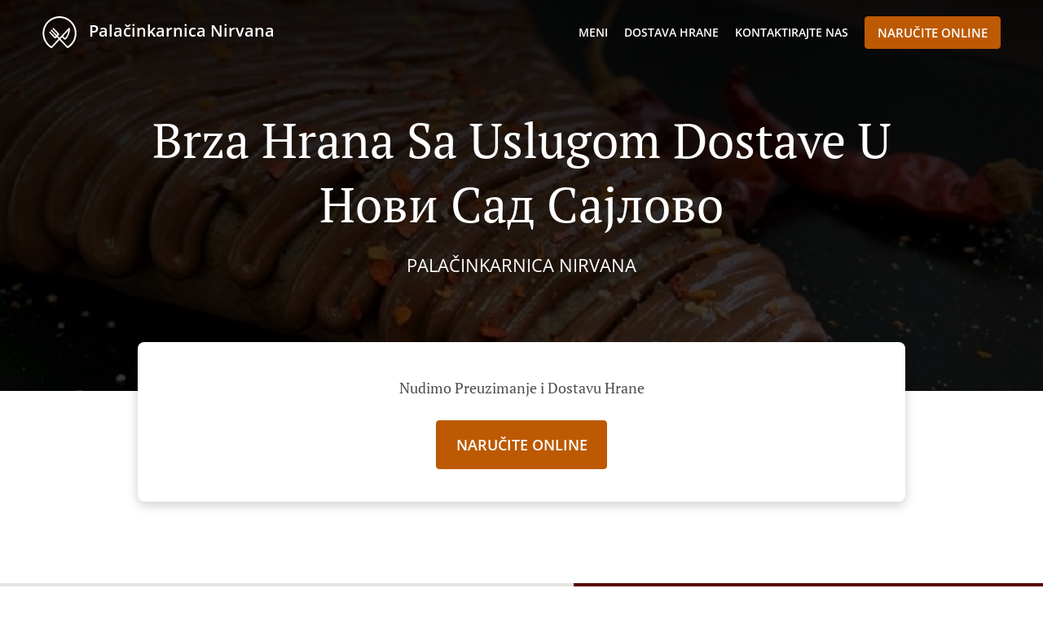

--- FILE ---
content_type: text/html; charset=utf-8
request_url: https://www.palacinkarnica-nirvana.rs/brza-hrana-sa-uslugom-dostave-%D0%BD%D0%BE%D0%B2%D0%B8-%D1%81%D0%B0%D0%B4-%D1%81%D0%B0%D1%98%D0%BB%D0%BE%D0%B2%D0%BE
body_size: 32555
content:
<!DOCTYPE html><html lang="sr"><head><meta name="glfDetectUserAgent" value="User" /><meta http-equiv="Content-Type" content="text/html; charset=UTF-8"><meta charset="utf-8"><meta name="viewport" content="width=device-width, initial-scale=1.0, maximum-scale=1.0, user-scalable=0"><meta name="language" content="sr"><meta name="description" content="Naručite online iz restorana Palačinkarnica Nirvana. Brza hrana sa uslugom dostave u Нови Сад Сајлово. Naši ukusni specijaliteti su spremljeni od uvek svežih sastojaka. Zato, pravac na naš online jelovnik i napravite svoju porudžbinu. Dostavićemo vam hranu u najkraće mogućem roku."><meta name="keywords" content="нови сад сајлово, brza hrana sa uslugom dostave, naručite online, brza hrana"><meta property="og:title" content="Brza hrana sa uslugom dostave - Нови Сад Сајлово - Palačinkarnica Nirvana"><meta property="og:type" content="website"><meta property="og:url" content="https://www.palacinkarnica-nirvana.rs/brza-hrana-sa-uslugom-dostave-нови-сад-сајлово"><meta property="og:image" content="https://www.fbgcdn.com/pictures/c7799dd7-2ebe-49f4-87fd-32854bd8c6ac.jpg"><meta property="og:description" content="Naručite online iz restorana Palačinkarnica Nirvana. Brza hrana sa uslugom dostave u Нови Сад Сајлово. Naši ukusni specijaliteti su spremljeni od uvek svežih sastojaka. Zato, pravac na naš online jelovnik i napravite svoju porudžbinu. Dostavićemo vam hranu u najkraće mogućem roku."><meta property="og:site_name" content="Palačinkarnica Nirvana"><meta name="twitter:card" content="summary_large_image"><meta property="twitter:domain" content="palacinkarnica-nirvana.rs"><meta property="twitter:url" content="https://www.palacinkarnica-nirvana.rs/brza-hrana-sa-uslugom-dostave-нови-сад-сајлово"><meta name="twitter:title" content="Brza hrana sa uslugom dostave - Нови Сад Сајлово - Palačinkarnica Nirvana"><meta name="twitter:description" content="Naručite online iz restorana Palačinkarnica Nirvana. Brza hrana sa uslugom dostave u Нови Сад Сајлово. Naši ukusni specijaliteti su spremljeni od uvek svežih sastojaka. Zato, pravac na naš online jelovnik i napravite svoju porudžbinu. Dostavićemo vam hranu u najkraće mogućem roku."><meta name="twitter:image" content="https://www.fbgcdn.com/pictures/c7799dd7-2ebe-49f4-87fd-32854bd8c6ac.jpg"><title>Brza hrana sa uslugom dostave - Нови Сад Сајлово - Palačinkarnica Nirvana</title><link rel="preload" href="https://www.fbgcdn.com/pictures/c7799dd7-2ebe-49f4-87fd-32854bd8c6ac.jpg" as="image"><link rel="icon shortcut" href="https://www.fbgcdn.com/websites/img/ico-32.png"><script>!function(){const e=function(e){if(e.href&&0===e.href.indexOf("https://fonts.googleapis.com"))return!0},n=document.getElementsByTagName("head")[0],t=n.insertBefore;n.insertBefore=function(o,f){e(o)||t.call(n,o,f)};const o=n.appendChild;n.appendChild=function(t){e(t)||o.call(n,t)}}();</script><script>window.checkPageSpeedCrawler=window.checkPageSpeedCrawler||function(){var e=document.querySelector('meta[name="glfDetectUserAgent"]')?document.querySelector('meta[name="glfDetectUserAgent"]').getAttribute("value"):"";return navigator.userAgent.indexOf("Speed Insights")>0||e.indexOf("Chrome-Lighthouse")>0||e.indexOf("Googlebot")>0};</script><style>@font-face{font-family:'Open Sans';font-style:normal;font-weight:300;font-display:swap;src:url('https://www.fbgcdn.com/websites/fonts/open-sans-v34-vietnamese_latin-ext_latin_hebrew_greek-ext_greek_cyrillic-ext_cyrillic-300.eot');src:local(''),url('https://www.fbgcdn.com/websites/fonts/open-sans-v34-vietnamese_latin-ext_latin_hebrew_greek-ext_greek_cyrillic-ext_cyrillic-300.eot?#iefix') format('embedded-opentype'),url('https://www.fbgcdn.com/websites/fonts/open-sans-v34-vietnamese_latin-ext_latin_hebrew_greek-ext_greek_cyrillic-ext_cyrillic-300.woff2') format('woff2'),url('https://www.fbgcdn.com/websites/fonts/open-sans-v34-vietnamese_latin-ext_latin_hebrew_greek-ext_greek_cyrillic-ext_cyrillic-300.woff') format('woff'),url('https://www.fbgcdn.com/websites/fonts/open-sans-v34-vietnamese_latin-ext_latin_hebrew_greek-ext_greek_cyrillic-ext_cyrillic-300.ttf') format('truetype'),url('https://www.fbgcdn.com/websites/fonts/open-sans-v34-vietnamese_latin-ext_latin_hebrew_greek-ext_greek_cyrillic-ext_cyrillic-300.svg#OpenSans') format('svg')}@font-face{font-family:'Open Sans';font-style:normal;font-weight:400;font-display:swap;src:url('https://www.fbgcdn.com/websites/fonts/open-sans-v34-vietnamese_latin-ext_latin_hebrew_greek-ext_greek_cyrillic-ext_cyrillic-regular.eot');src:local(''),url('https://www.fbgcdn.com/websites/fonts/open-sans-v34-vietnamese_latin-ext_latin_hebrew_greek-ext_greek_cyrillic-ext_cyrillic-regular.eot?#iefix') format('embedded-opentype'),url('https://www.fbgcdn.com/websites/fonts/open-sans-v34-vietnamese_latin-ext_latin_hebrew_greek-ext_greek_cyrillic-ext_cyrillic-regular.woff2') format('woff2'),url('https://www.fbgcdn.com/websites/fonts/open-sans-v34-vietnamese_latin-ext_latin_hebrew_greek-ext_greek_cyrillic-ext_cyrillic-regular.woff') format('woff'),url('https://www.fbgcdn.com/websites/fonts/open-sans-v34-vietnamese_latin-ext_latin_hebrew_greek-ext_greek_cyrillic-ext_cyrillic-regular.ttf') format('truetype'),url('https://www.fbgcdn.com/websites/fonts/open-sans-v34-vietnamese_latin-ext_latin_hebrew_greek-ext_greek_cyrillic-ext_cyrillic-regular.svg#OpenSans') format('svg')}@font-face{font-family:'Open Sans';font-style:normal;font-weight:600;font-display:swap;src:url('https://www.fbgcdn.com/websites/fonts/open-sans-v34-vietnamese_latin-ext_latin_hebrew_greek-ext_greek_cyrillic-ext_cyrillic-600.eot');src:local(''),url('https://www.fbgcdn.com/websites/fonts/open-sans-v34-vietnamese_latin-ext_latin_hebrew_greek-ext_greek_cyrillic-ext_cyrillic-600.eot?#iefix') format('embedded-opentype'),url('https://www.fbgcdn.com/websites/fonts/open-sans-v34-vietnamese_latin-ext_latin_hebrew_greek-ext_greek_cyrillic-ext_cyrillic-600.woff2') format('woff2'),url('https://www.fbgcdn.com/websites/fonts/open-sans-v34-vietnamese_latin-ext_latin_hebrew_greek-ext_greek_cyrillic-ext_cyrillic-600.woff') format('woff'),url('https://www.fbgcdn.com/websites/fonts/open-sans-v34-vietnamese_latin-ext_latin_hebrew_greek-ext_greek_cyrillic-ext_cyrillic-600.ttf') format('truetype'),url('https://www.fbgcdn.com/websites/fonts/open-sans-v34-vietnamese_latin-ext_latin_hebrew_greek-ext_greek_cyrillic-ext_cyrillic-600.svg#OpenSans') format('svg')}@font-face{font-family:'Open Sans';font-style:normal;font-weight:700;font-display:swap;src:url('https://www.fbgcdn.com/websites/fonts/open-sans-v34-vietnamese_latin-ext_latin_hebrew_greek-ext_greek_cyrillic-ext_cyrillic-700.eot');src:local(''),url('https://www.fbgcdn.com/websites/fonts/open-sans-v34-vietnamese_latin-ext_latin_hebrew_greek-ext_greek_cyrillic-ext_cyrillic-700.eot?#iefix') format('embedded-opentype'),url('https://www.fbgcdn.com/websites/fonts/open-sans-v34-vietnamese_latin-ext_latin_hebrew_greek-ext_greek_cyrillic-ext_cyrillic-700.woff2') format('woff2'),url('https://www.fbgcdn.com/websites/fonts/open-sans-v34-vietnamese_latin-ext_latin_hebrew_greek-ext_greek_cyrillic-ext_cyrillic-700.woff') format('woff'),url('https://www.fbgcdn.com/websites/fonts/open-sans-v34-vietnamese_latin-ext_latin_hebrew_greek-ext_greek_cyrillic-ext_cyrillic-700.ttf') format('truetype'),url('https://www.fbgcdn.com/websites/fonts/open-sans-v34-vietnamese_latin-ext_latin_hebrew_greek-ext_greek_cyrillic-ext_cyrillic-700.svg#OpenSans') format('svg')}@font-face{font-family:'Open Sans';font-style:italic;font-weight:400;font-display:swap;src:url('https://www.fbgcdn.com/websites/fonts/open-sans-v34-vietnamese_latin-ext_latin_hebrew_greek-ext_greek_cyrillic-ext_cyrillic-italic.eot');src:local(''),url('https://www.fbgcdn.com/websites/fonts/open-sans-v34-vietnamese_latin-ext_latin_hebrew_greek-ext_greek_cyrillic-ext_cyrillic-italic.eot?#iefix') format('embedded-opentype'),url('https://www.fbgcdn.com/websites/fonts/open-sans-v34-vietnamese_latin-ext_latin_hebrew_greek-ext_greek_cyrillic-ext_cyrillic-italic.woff2') format('woff2'),url('https://www.fbgcdn.com/websites/fonts/open-sans-v34-vietnamese_latin-ext_latin_hebrew_greek-ext_greek_cyrillic-ext_cyrillic-italic.woff') format('woff'),url('https://www.fbgcdn.com/websites/fonts/open-sans-v34-vietnamese_latin-ext_latin_hebrew_greek-ext_greek_cyrillic-ext_cyrillic-italic.ttf') format('truetype'),url('https://www.fbgcdn.com/websites/fonts/open-sans-v34-vietnamese_latin-ext_latin_hebrew_greek-ext_greek_cyrillic-ext_cyrillic-italic.svg#OpenSans') format('svg')}@font-face{font-family:'Open Sans';src:url('https://www.fbgcdn.com/websites/fonts/OpenSans-BoldItalic.eot');src:local(''),url('https://www.fbgcdn.com/websites/fonts/OpenSans-BoldItalic.eot?#iefix') format('embedded-opentype'),url('https://www.fbgcdn.com/websites/fonts/OpenSans-BoldItalic.woff2') format('woff2'),url('https://www.fbgcdn.com/websites/fonts/OpenSans-BoldItalic.woff') format('woff'),url('https://www.fbgcdn.com/websites/fonts/OpenSans-BoldItalic.ttf') format('truetype'),url('https://www.fbgcdn.com/websites/fonts/OpenSans-BoldItalic.svg#OpenSans-BoldItalic') format('svg');font-weight:bold;font-style:italic;font-display:swap}@font-face{font-family:'PT Serif';font-style:normal;font-weight:300;font-display:swap;src:url('https://www.fbgcdn.com/websites/fonts/pt-serif-v17-latin-ext_latin_cyrillic-ext_cyrillic-regular.eot');src:local(''),url('https://www.fbgcdn.com/websites/fonts/pt-serif-v17-latin-ext_latin_cyrillic-ext_cyrillic-regular.eot?#iefix') format('embedded-opentype'),url('https://www.fbgcdn.com/websites/fonts/pt-serif-v17-latin-ext_latin_cyrillic-ext_cyrillic-regular.woff2') format('woff2'),url('https://www.fbgcdn.com/websites/fonts/pt-serif-v17-latin-ext_latin_cyrillic-ext_cyrillic-regular.woff') format('woff'),url('https://www.fbgcdn.com/websites/fonts/pt-serif-v17-latin-ext_latin_cyrillic-ext_cyrillic-regular.ttf') format('truetype'),url('https://www.fbgcdn.com/websites/fonts/pt-serif-v17-latin-ext_latin_cyrillic-ext_cyrillic-regular.svg#PTSerif') format('svg')}@font-face{font-family:'PT Serif';font-style:normal;font-weight:400;font-display:swap;src:url('https://www.fbgcdn.com/websites/fonts/pt-serif-v17-latin-ext_latin_cyrillic-ext_cyrillic-regular.eot');src:local(''),url('https://www.fbgcdn.com/websites/fonts/pt-serif-v17-latin-ext_latin_cyrillic-ext_cyrillic-regular.eot?#iefix') format('embedded-opentype'),url('https://www.fbgcdn.com/websites/fonts/pt-serif-v17-latin-ext_latin_cyrillic-ext_cyrillic-regular.woff2') format('woff2'),url('https://www.fbgcdn.com/websites/fonts/pt-serif-v17-latin-ext_latin_cyrillic-ext_cyrillic-regular.woff') format('woff'),url('https://www.fbgcdn.com/websites/fonts/pt-serif-v17-latin-ext_latin_cyrillic-ext_cyrillic-regular.ttf') format('truetype'),url('https://www.fbgcdn.com/websites/fonts/pt-serif-v17-latin-ext_latin_cyrillic-ext_cyrillic-regular.svg#PTSerif') format('svg')}@font-face{font-family:'PT Serif';font-style:normal;font-weight:600;font-display:swap;src:url('https://www.fbgcdn.com/websites/fonts/pt-serif-v17-latin-ext_latin_cyrillic-ext_cyrillic-700.eot');src:local(''),url('https://www.fbgcdn.com/websites/fonts/pt-serif-v17-latin-ext_latin_cyrillic-ext_cyrillic-700.eot?#iefix') format('embedded-opentype'),url('https://www.fbgcdn.com/websites/fonts/pt-serif-v17-latin-ext_latin_cyrillic-ext_cyrillic-700.woff2') format('woff2'),url('https://www.fbgcdn.com/websites/fonts/pt-serif-v17-latin-ext_latin_cyrillic-ext_cyrillic-700.woff') format('woff'),url('https://www.fbgcdn.com/websites/fonts/pt-serif-v17-latin-ext_latin_cyrillic-ext_cyrillic-700.ttf') format('truetype'),url('https://www.fbgcdn.com/websites/fonts/pt-serif-v17-latin-ext_latin_cyrillic-ext_cyrillic-700.svg#PTSerif') format('svg')}@font-face{font-family:'PT Serif';font-style:normal;font-weight:700;font-display:swap;src:url('https://www.fbgcdn.com/websites/fonts/pt-serif-v17-latin-ext_latin_cyrillic-ext_cyrillic-700.eot');src:local(''),url('https://www.fbgcdn.com/websites/fonts/pt-serif-v17-latin-ext_latin_cyrillic-ext_cyrillic-700.eot?#iefix') format('embedded-opentype'),url('https://www.fbgcdn.com/websites/fonts/pt-serif-v17-latin-ext_latin_cyrillic-ext_cyrillic-700.woff2') format('woff2'),url('https://www.fbgcdn.com/websites/fonts/pt-serif-v17-latin-ext_latin_cyrillic-ext_cyrillic-700.woff') format('woff'),url('https://www.fbgcdn.com/websites/fonts/pt-serif-v17-latin-ext_latin_cyrillic-ext_cyrillic-700.ttf') format('truetype'),url('https://www.fbgcdn.com/websites/fonts/pt-serif-v17-latin-ext_latin_cyrillic-ext_cyrillic-700.svg#PTSerif') format('svg')}@font-face{font-family:'PT Serif';font-style:italic;font-weight:400;font-display:swap;src:url('https://www.fbgcdn.com/websites/fonts/pt-serif-v17-latin-ext_latin_cyrillic-ext_cyrillic-italic.eot');src:local(''),url('https://www.fbgcdn.com/websites/fonts/pt-serif-v17-latin-ext_latin_cyrillic-ext_cyrillic-italic.eot?#iefix') format('embedded-opentype'),url('https://www.fbgcdn.com/websites/fonts/pt-serif-v17-latin-ext_latin_cyrillic-ext_cyrillic-italic.woff2') format('woff2'),url('https://www.fbgcdn.com/websites/fonts/pt-serif-v17-latin-ext_latin_cyrillic-ext_cyrillic-italic.woff') format('woff'),url('https://www.fbgcdn.com/websites/fonts/pt-serif-v17-latin-ext_latin_cyrillic-ext_cyrillic-italic.ttf') format('truetype'),url('https://www.fbgcdn.com/websites/fonts/pt-serif-v17-latin-ext_latin_cyrillic-ext_cyrillic-italic.svg#PTSerif') format('svg')}@font-face{font-family:'PT Serif';font-style:italic;font-weight:700;font-display:swap;src:url('https://www.fbgcdn.com/websites/fonts/pt-serif-v17-latin-ext_latin_cyrillic-ext_cyrillic-700italic.eot');src:local(''),url('https://www.fbgcdn.com/websites/fonts/pt-serif-v17-latin-ext_latin_cyrillic-ext_cyrillic-700italic.eot?#iefix') format('embedded-opentype'),url('https://www.fbgcdn.com/websites/fonts/pt-serif-v17-latin-ext_latin_cyrillic-ext_cyrillic-700italic.woff2') format('woff2'),url('https://www.fbgcdn.com/websites/fonts/pt-serif-v17-latin-ext_latin_cyrillic-ext_cyrillic-700italic.woff') format('woff'),url('https://www.fbgcdn.com/websites/fonts/pt-serif-v17-latin-ext_latin_cyrillic-ext_cyrillic-700italic.ttf') format('truetype'),url('https://www.fbgcdn.com/websites/fonts/pt-serif-v17-latin-ext_latin_cyrillic-ext_cyrillic-700italic.svg#PTSerif') format('svg')}/*! normalize.css v4.1.1 | MIT License | github.com/necolas/normalize.css */html{font-family:sans-serif;-ms-text-size-adjust:100%;-webkit-text-size-adjust:100%}body{margin:0}article,aside,details,figcaption,figure,footer,header,main,menu,nav,section,summary{display:block}audio,canvas,progress,video{display:inline-block}audio:not([controls]){display:none;height:0}progress{vertical-align:baseline}template,[hidden]{display:none}a{background-color:transparent;-webkit-text-decoration-skip:objects}a:active,a:hover{outline-width:0}abbr[title]{border-bottom:none;text-decoration:underline;-webkit-text-decoration:underline dotted;text-decoration:underline dotted}b,strong{font-weight:inherit}b,strong{font-weight:bolder}dfn{font-style:italic}h1{font-size:2em;margin:.67em 0}mark{background-color:#ff0;color:#000}small{font-size:80%}sub,sup{font-size:75%;line-height:0;position:relative;vertical-align:baseline}sub{bottom:-0.25em}sup{top:-0.5em}img{border-style:none}svg:not(:root){overflow:hidden}code,kbd,pre,samp{font-family:monospace, monospace;font-size:1em}figure{margin:1em 40px}hr{-webkit-box-sizing:content-box;box-sizing:content-box;height:0;overflow:visible}button,input,select,textarea{font:inherit;margin:0}optgroup{font-weight:bold}button,input{overflow:visible}button,select{text-transform:none}button,html [type="button"],[type="reset"],[type="submit"]{-webkit-appearance:button}button::-moz-focus-inner,[type="button"]::-moz-focus-inner,[type="reset"]::-moz-focus-inner,[type="submit"]::-moz-focus-inner{border-style:none;padding:0}button:-moz-focusring,[type="button"]:-moz-focusring,[type="reset"]:-moz-focusring,[type="submit"]:-moz-focusring{outline:1px dotted ButtonText}fieldset{border:1px solid #c0c0c0;margin:0 2px;padding:.35em .625em .75em}legend{-webkit-box-sizing:border-box;box-sizing:border-box;color:inherit;display:table;max-width:100%;padding:0;white-space:normal}textarea{overflow:auto}[type="checkbox"],[type="radio"]{-webkit-box-sizing:border-box;box-sizing:border-box;padding:0}[type="number"]::-webkit-inner-spin-button,[type="number"]::-webkit-outer-spin-button{height:auto}[type="search"]{-webkit-appearance:textfield;outline-offset:-2px}[type="search"]::-webkit-search-cancel-button,[type="search"]::-webkit-search-decoration{-webkit-appearance:none}::-webkit-input-placeholder{color:inherit;opacity:.54}::-webkit-file-upload-button{-webkit-appearance:button;font:inherit}body,div,p,span,section,header,nav,footer,a,ul,li,svg{-webkit-box-sizing:border-box;box-sizing:border-box}body:focus,div:focus,p:focus,span:focus,section:focus,header:focus,nav:focus,footer:focus,a:focus,ul:focus,li:focus,svg:focus{outline:2px solid #528FCC}body{font-family:"Open Sans",sans-serif;font-size:16px;color:#4D4D4D;background-color:#fff}h1,h2,h3,h4{font-family:"PT Serif",serif;text-align:center}h1{font-size:40px;font-weight:bold;text-transform:capitalize}h2{font-size:32px;font-weight:normal}hr{display:block;width:80px;height:3px;background-color:#BD5902;border:none;margin:30px auto 40px}@media (min-width: 1024px){hr{margin:30px auto 60px}}section{margin:80px 24px;background-color:#fff}section h1{margin:0}section h2{color:#4d4d4d;margin:0;line-height:1em;text-transform:capitalize;word-wrap:break-word}@media (min-width: 1024px){section{margin:100px auto;max-width:942px}section:first-of-type:not(.real-time){margin-top:100px}section h2{font-size:40px}}.d-none{display:none}.d-flex{display:-webkit-box !important;display:-ms-flexbox !important;display:flex !important}.flex-column{-webkit-box-orient:vertical;-webkit-box-direction:normal;-ms-flex-direction:column;flex-direction:column}.ml-auto{margin-left:auto !important}.mt-auto{margin-top:auto !important}.mt-0{margin-top:0 !important}.w-100{width:100% !important}.pr-2{padding-right:.5rem !important}.pt-2{padding-top:.5rem !important}.pt-3{padding-top:1rem !important}.pl-2{padding-left:.5rem !important}.pl-4{padding-left:1rem !important}.separator{width:100%;border-top:solid 1px #e6e6e6;margin:.75rem 0}.cta-button{padding:12.5px;-webkit-box-sizing:border-box;box-sizing:border-box;background-color:#BD5902;border:1px solid #BD5902;border-radius:4px;color:#fff;font-size:15px;font-weight:600;line-height:15px;text-align:center;cursor:pointer;-webkit-user-select:none;-moz-user-select:none;-ms-user-select:none;user-select:none;text-decoration:none !important;margin:3px}.cta-button:hover{background-color:#a94f02}.cta-button:active{-webkit-transform:translateY(1px);transform:translateY(1px)}.cta-button:focus{border-color:#ffffff !important;z-index:9}.cta-button.neutral{background-color:#ffffff;color:#4d4d4d;border:1px solid #16151380}.cta-button.neutral:hover{background-color:#fafafa}.cta-button.reservation{background-color:#3e617d;border:1px solid #3e617d}.cta-button.reservation:hover{background-color:#37566f}.center-text{text-align:center}.cookie-consent-manager-backdrop{position:fixed;display:-webkit-box;display:-ms-flexbox;display:flex;-ms-flex-line-pack:center;align-content:center;-webkit-box-pack:center;-ms-flex-pack:center;justify-content:center;-ms-flex-wrap:wrap;flex-wrap:wrap;-webkit-box-orient:horizontal;-webkit-box-direction:normal;-ms-flex-direction:row;flex-direction:row;width:100%;height:100%;z-index:9999}.body-overflow-hidden{overflow:hidden}.cookie-consent-manager-backdrop{background:rgba(0,0,0,0.7)}.cookie-consent-manager-display-none{display:none !important}.cookie-consent-manager-body{width:640px;min-height:200px;background:white;color:#333333}@media (max-width: 1024px){.cookie-consent-manager-body{position:fixed;width:100%;bottom:0}}.cookie-consent-manager-description{margin:24px}.cookie-consent-manager-description>h3{font-family:"Open Sans",sans-serif;font-style:normal;font-weight:700;font-size:18px;line-height:24px;text-align:left;margin-bottom:24px}.cookie-consent-manager-description>p,li{font-family:"Open Sans",sans-serif;font-style:normal;font-weight:400;font-size:14px;line-height:20px}.cookie-consent-manager-actions{display:-webkit-box;display:-ms-flexbox;display:flex;-webkit-box-orient:horizontal;-webkit-box-direction:reverse;-ms-flex-direction:row-reverse;flex-direction:row-reverse;-ms-flex-wrap:wrap;flex-wrap:wrap;margin:24px}@media (max-width: 1024px){.cookie-consent-manager-actions{-webkit-box-orient:vertical;-webkit-box-direction:reverse;-ms-flex-direction:column-reverse;flex-direction:column-reverse}}.cookie-consent-manager-separator{display:block;margin:24px 0;width:100%;height:1px;background-color:#e1e1e1;border:none}.cookie-consent-manager-button{background:#FFFFFF;-webkit-box-shadow:0 1px 1px rgba(0,0,0,0);box-shadow:0 1px 1px rgba(0,0,0,0);border:1px solid #333333;border-radius:4px;padding:10px 24px;font-family:"Open Sans",sans-serif;font-style:normal;font-weight:700;font-size:14px;line-height:20px;cursor:pointer}.cookie-consent-manager-accessibility:focus-visible{outline:3px solid #2a71dc !important}.cookie-consent-manager-button-confirm-all{background-color:#666666;color:white}.cookie-consent-manager-button-reject{margin-right:12px}@media (max-width: 1024px){.cookie-consent-manager-button-reject{margin-right:0;margin-bottom:8px}}.cookie-consent-manager-button-approve{margin-right:12px;background:#333333;color:#FFFFFF;line-height:20px}@media (max-width: 1024px){.cookie-consent-manager-button-approve{margin-right:0;margin-bottom:8px}}.cookie-consent-manager-options{padding-left:24px;padding-right:24px;max-height:463px;overflow:auto}.cookie-consent-manager-option{background:#F5F5F5}.cookie-consent-manager-option-header{font-family:"Open Sans",sans-serif;font-style:normal;font-weight:700;font-size:14px;line-height:24px;display:-webkit-box;display:-ms-flexbox;display:flex;margin-bottom:8px}.cookie-consent-manager-option-header p{margin-top:12px;margin-right:12px;margin-left:8px}.cookie-consent-manager-option-header p:first-child{margin-right:0;margin-left:12px;cursor:pointer}.cookie-consent-manager-option-header>.cookie-consent-manager-option-description>.option-icon::after{content:'\02795'}.cookie-consent-manager-option-header>.cookie-consent-manager-option-description>.option-icon.active::after{content:'\02796'}.cookie-consent-manager-option-description{display:-webkit-box;display:-ms-flexbox;display:flex}.cookie-consent-manager-option-body>p{margin-top:0;font-size:14px;margin-left:39px;margin-right:24px;font-family:"Open Sans",sans-serif;line-height:20px}.cookie-consent-manager-option-body{display:none;padding-bottom:24px;margin-bottom:8px}.cookie-consent-manager-option-body ul{margin-top:0;margin-left:16px}.cookie-consent-manager-toggle{-ms-flex-item-align:center;align-self:center;margin-left:auto;margin-right:16px}.cookie-consent-manager-switch{position:relative;display:inline-block;width:38px;height:20px}.cookie-consent-manager-switch input{opacity:0;width:0;height:0}.cookie-consent-manager-slider{position:absolute;cursor:pointer;top:0;left:0;right:0;bottom:0;background-color:#ccc;-webkit-transition:.4s;transition:.4s}.cookie-consent-manager-slider:before{position:absolute;content:"";height:16px;width:16px;left:2px;bottom:2px;background-color:white;-webkit-transition:.4s;transition:.4s}.cookie-consent-manager-description>p #read-policy,.cookie-consent-manager-description>p #change-options{text-decoration:underline;font-weight:700;cursor:pointer;color:#333333}.cookie-consent-manager-description>p #read-policy{font-weight:400}.cookie-consent-manager-option-body>p #view-required-cookies-link,.cookie-consent-manager-option-body>p #view-functional-cookies-link,.cookie-consent-manager-option-body>p #view-advertising-cookies-link{text-decoration:underline;font-weight:400;cursor:pointer}input:checked+.cookie-consent-manager-slider{background-color:#528FCC}input:disabled+.cookie-consent-manager-slider{opacity:.5}input:focus+.cookie-consent-manager-slider{-webkit-box-shadow:0 0 1px #528FCC;box-shadow:0 0 1px #528FCC}input:checked+.cookie-consent-manager-slider:before{-webkit-transform:translateX(18px);transform:translateX(18px)}.cookie-consent-manager-slider.round{border-radius:34px}.cookie-consent-manager-slider.round:before{border-radius:50%}.wrapper{width:100%;overflow:hidden}.hidden{position:absolute;left:-10000px;top:auto;height:0;overflow:hidden}.hidden-screen-reader{position:absolute;left:-10000px;top:auto;overflow:hidden}.display-none{display:none !important}@media (min-width: 1024px){.wrapper-boxed{background-image:url("https://www.fbgcdn.com/websites/img/background.jpg");background-repeat:repeat}.wrapper-boxed>.wrapper{width:1024px;margin:0 auto;-webkit-box-shadow:0 0 10px rgba(0,0,0,0.08);box-shadow:0 0 10px rgba(0,0,0,0.08);background-color:#fff}.wrapper-boxed .nav-announcement-container{width:1024px;margin:0 auto}.wrapper-boxed .nav-header-container{width:1024px;margin:0 auto}.wrapper-boxed .nav-header{margin:0 auto}.wrapper-boxed section.disclaimer-container{margin-top:150px}}.nav-container{position:fixed;top:0;left:0;right:0;color:#fff;z-index:3}.nav-announcement-container{background-color:#EF4E4B;-webkit-transition:-webkit-transform .3s ease-out;transition:-webkit-transform .3s ease-out;transition:transform .3s ease-out;transition:transform .3s ease-out, -webkit-transform .3s ease-out}.nav-announcement{padding:0 16px;margin:0 auto;display:-webkit-box;display:-ms-flexbox;display:flex;-webkit-box-orient:horizontal;-webkit-box-direction:normal;-ms-flex-direction:row;flex-direction:row;gap:16px;font-size:12px;font-weight:400;line-height:16px}@media (min-width: 1024px){.nav-announcement{max-width:942px;padding:0}}.nav-announcement .nav-announcement-message{margin:16px 0;-webkit-box-flex:1;-ms-flex:1;flex:1}.nav-announcement .nav-announcement-message .nav-announcement-name{display:-webkit-box;display:-ms-flexbox;display:flex;-webkit-box-orient:horizontal;-webkit-box-direction:normal;-ms-flex-direction:row;flex-direction:row;gap:16px;-webkit-box-align:center;-ms-flex-align:center;align-items:center;font-size:24px;font-weight:400;line-height:26px;text-align:left}.nav-announcement .nav-announcement-message .nav-announcement-name>svg{fill:#fff;width:32px;height:32px;-webkit-box-flex:0;-ms-flex:0 0 32px;flex:0 0 32px}.nav-announcement .nav-announcement-message .nav-announcement-description{margin-left:48px;margin-top:8px}.nav-announcement .nav-announcement-message .nav-announcement-description p{margin:0}.nav-announcement .nav-announcement-close{background-color:rgba(0,0,0,0.1);display:-webkit-box;display:-ms-flexbox;display:flex;-webkit-box-align:center;-ms-flex-align:center;align-items:center;cursor:pointer}.nav-announcement .nav-announcement-close>svg{width:16px;height:16px;fill:#A13532;fill:rgba(0,0,0,0.3);margin:16px}.nav-announcement .nav-announcement-close:hover{background-color:rgba(0,0,0,0.13)}.nav-announcement .nav-announcement-close:hover>svg{fill:rgba(0,0,0,0.4)}.nav-announcement-placeholder{background-color:#580000;-webkit-transition:max-height .2s ease-out;transition:max-height .2s ease-out}.nav-header-container{background-color:transparent;font-size:14px;-webkit-transition:background-color .3s ease-out;transition:background-color .3s ease-out}@media (min-width: 1024px){.nav-header-container{padding:0 50px}}.nav-header-container.active{background-color:#580000}.nav-header{display:-webkit-box;display:-ms-flexbox;display:flex;position:relative;-webkit-box-align:center;-ms-flex-align:center;align-items:center;padding:16px;font-size:14px;margin:0 auto}.nav-header .nav-header-icon>svg{height:28px;fill:#fff;margin-right:10px;vertical-align:middle}.nav-header .nav-header-name{font-weight:600;text-decoration:none;color:#fff;white-space:nowrap;overflow:hidden;display:block;text-overflow:ellipsis;padding-right:20px}.nav-header .nav-header-menu{padding:20px 16px;margin:-20px -16px;-webkit-box-flex:1;-ms-flex-positive:1;flex-grow:1}.nav-header .nav-header-menu>svg{fill:#fff;vertical-align:middle;cursor:pointer}.nav-header .nav-header-menu .nav-open-menu{width:26px;height:17px;float:right}.nav-header .nav-header-menu .nav-hide-menu{display:none;width:20px;height:19px;float:right}.nav-header .nav-header-menu.active>.nav-open-menu{display:none}.nav-header .nav-header-menu.active>.nav-hide-menu{display:block}@media (min-width: 1024px){.nav-header{max-width:1300px;padding:18px 0;-ms-flex-wrap:wrap;flex-wrap:wrap}.nav-header .nav-header-name{font-size:20px;max-width:510px;-ms-flex-negative:0;flex-shrink:0;padding-right:0;padding-left:2px}.nav-header .nav-header-icon>svg{height:40px}.nav-header .nav-header-menu{-webkit-box-flex:1;-ms-flex-positive:1;flex-grow:1;-ms-flex-negative:1;flex-shrink:1;padding:0;margin:0;overflow:hidden}.nav-header .nav-header-menu>.nav-open-menu,.nav-header .nav-header-menu>.nav-hide-menu{display:none !important}}.nav-expanded-menu{visibility:hidden;opacity:0;-webkit-transition:visibility 0s linear .4s,opacity .4s ease-out;transition:visibility 0s linear .4s,opacity .4s ease-out;position:absolute;left:0;right:0;top:100%;background-color:#580000;-webkit-box-shadow:0 1px 3px rgba(0,0,0,0.15);box-shadow:0 1px 3px rgba(0,0,0,0.15);max-height:calc(100vh - 60px);overflow:auto}.nav-expanded-menu .cta-button{display:block;padding:10px;font-weight:600;font-size:15px;line-height:20px;padding:9px 15px;margin:0px 10px}@media (min-width: 1024px){.nav-expanded-menu .cta-button{white-space:normal;-webkit-box-align:center;-ms-flex-align:center;align-items:center;display:-webkit-box;display:-ms-flexbox;display:flex}}.nav-header-menu.active>.nav-expanded-menu{visibility:visible;opacity:1;-webkit-transition:visibility 0s linear 0s,opacity .4s ease-out;transition:visibility 0s linear 0s,opacity .4s ease-out}.nav-expanded-menu>ul{margin:0;padding:0}.nav-expanded-menu>ul>li{list-style-type:none;text-align:center}.nav-expanded-menu>ul>li.nav-cta{display:none}@media (min-width: 1024px){.nav-expanded-menu>ul>li.nav-cta{display:-webkit-box;display:-ms-flexbox;display:flex;-webkit-box-orient:horizontal;-webkit-box-direction:normal;-ms-flex-direction:row;flex-direction:row;padding:15px;-webkit-box-pack:center;-ms-flex-pack:center;justify-content:center}}.nav-expanded-menu>ul>li>a{display:block;padding:15px;color:rgba(255,255,255,0.6);font-size:14px;font-weight:600;text-transform:uppercase;text-decoration:none;line-height:1em}.nav-expanded-menu>ul>li>a:hover,.nav-expanded-menu>ul>li>a:focus,.nav-expanded-menu>ul>li>a:visited{color:rgba(255,255,255,0.6);text-decoration:none}@media (min-width: 1024px){.nav-expanded-menu{visibility:visible;opacity:1;position:static;background-color:transparent;-webkit-box-shadow:none;box-shadow:none;-webkit-transition:none;transition:none}.nav-expanded-menu>ul{display:-webkit-box;display:-ms-flexbox;display:flex;-webkit-box-align:center;-ms-flex-align:center;align-items:center;-webkit-box-pack:end;-ms-flex-pack:end;justify-content:flex-end}.nav-expanded-menu>ul>li{padding:0;margin:0 10px;text-overflow:ellipsis;white-space:nowrap;-ms-flex-negative:1;flex-shrink:1;max-width:30%}.nav-expanded-menu>ul>li.nav-cta{padding:2px 2px 2px 0px;max-width:40%}.nav-expanded-menu>ul>li.nav-cta :last-child{margin-right:0}.nav-expanded-menu>ul>li.nav-cta :first-child{margin-left:0}.nav-expanded-menu>ul>li:first-of-type{margin-left:0}.nav-expanded-menu>ul>li:last-of-type{-ms-flex-negative:0;flex-shrink:0;-webkit-box-flex:0;-ms-flex-positive:0;flex-grow:0;margin-right:0;border-radius:3px;display:-webkit-box;display:-ms-flexbox;display:flex}.nav-expanded-menu>ul>li>a,.nav-expanded-menu>ul>li>a:visited{display:inline;padding:0;color:#fff;-webkit-transition:color .3s ease-out;transition:color .3s ease-out}.nav-expanded-menu>ul>li>a:hover,.nav-expanded-menu>ul>li>a:focus{color:#NaNNaNNaN}}.staging-container.legal-page{margin-bottom:75px}.staging{min-height:50vh;-webkit-box-sizing:border-box;box-sizing:border-box;padding-top:70px;background-color:#000;position:relative;z-index:1;display:-webkit-box;display:-ms-flexbox;display:flex;-webkit-box-orient:vertical;-webkit-box-direction:normal;-ms-flex-direction:column;flex-direction:column;-webkit-box-pack:center;-ms-flex-pack:center;justify-content:center;-webkit-box-align:center;-ms-flex-align:center;align-items:center}.staging .staging-logo{display:block;text-align:center}.staging .staging-logo>svg{height:100px}.staging>h3{padding:10px;font-family:"Open Sans",sans-serif;background-color:rgba(0,0,0,0.5);color:#ccc;margin:auto 0 0 0;font-size:14px;font-weight:bold}.staging>h3>svg{display:none;width:13px;height:9px;fill:#ccc;margin:0 20px}.simple-page .staging{min-height:255px}@media (min-width: 1024px){.staging{height:640px}.staging .staging-logo>svg{height:150px}.staging>h3{font-size:16px;padding:20px}.staging>h3>svg{display:inline-block}.simple-page .staging{height:480px}}.staging-background{content:"";background-size:cover;background-position:center;top:0;left:0;bottom:0;right:0;position:absolute;z-index:-1}.staging-background:after{content:"";height:100%;position:absolute;top:0;left:0;right:0;background:-webkit-gradient(linear, left top, left bottom, from(rgba(0,0,0,0.75)), to(rgba(0,0,0,0.4)));background:linear-gradient(180deg, rgba(0,0,0,0.75) 0%, rgba(0,0,0,0.4) 100%)}.simple-page .staging-background:after{background:-webkit-gradient(linear, left top, left bottom, from(rgba(0,0,0,0.9)), to(rgba(0,0,0,0.7)));background:linear-gradient(180deg, rgba(0,0,0,0.9) 0%, rgba(0,0,0,0.7) 100%)}.staging-headlines{overflow:hidden;-webkit-box-flex:1;-ms-flex-positive:1;flex-grow:1;display:-webkit-box;display:-ms-flexbox;display:flex;-webkit-box-orient:vertical;-webkit-box-direction:normal;-ms-flex-direction:column;flex-direction:column;-webkit-box-pack:center;-ms-flex-pack:center;justify-content:center;margin-bottom:60px}.staging-headlines>h1{font-size:40px;font-weight:bold;color:#fff;padding:0 15px;margin:0;word-wrap:break-word}.staging-headlines>h2{font-family:"Open Sans",sans-serif;font-size:16px;font-weight:400;text-transform:uppercase;margin-top:20px;padding:0 15px;color:#fff}.simple-page .staging-headlines>h1{font-weight:normal;font-style:normal}.simple-page .staging-headlines>h2{font-size:22px;font-weight:400}@media (min-width: 1024px){.staging-headlines{max-width:942px}.staging-headlines>h1{font-size:60px}.staging-headlines>h2{font-size:24px}}.real-time{display:-webkit-box;display:-ms-flexbox;display:flex;-webkit-box-orient:vertical;-webkit-box-direction:normal;-ms-flex-direction:column;flex-direction:column;position:relative;background-color:#fff;padding:32px;-webkit-box-sizing:border-box;box-sizing:border-box;-webkit-box-shadow:0 4px 14px 0 rgba(0,0,0,0.2);box-shadow:0 4px 14px 0 rgba(0,0,0,0.2);border-radius:8px;z-index:1;margin-top:-60px}@media (min-width: 1024px){.real-time{margin-top:-60px;padding:40px;max-width:942px}}.real-time .real-time-header{font-weight:400;font-family:"PT Serif",serif;font-size:16px;line-height:20px;margin-bottom:24px}@media (min-width: 1024px){.real-time .real-time-header{font-size:18px;line-height:32px}}.real-time .real-time-button{position:relative;color:#4D4D4D;font-size:18px;line-height:32px;text-align:center}@media (min-width: 1024px){.real-time .real-time-button{-webkit-box-flex:1;-ms-flex-positive:1;flex-grow:1}.real-time .real-time-button>p{margin:0 0 20px;font-size:24px}}.real-time-buttons{display:-webkit-box;display:-ms-flexbox;display:flex;-webkit-box-pack:center;-ms-flex-pack:center;justify-content:center;-webkit-box-orient:horizontal;-webkit-box-direction:normal;-ms-flex-direction:row;flex-direction:row;-ms-flex-wrap:wrap;flex-wrap:wrap}.real-time-buttons .cta-button{font-size:15px;line-height:20px;padding:9px 15px;min-width:180px;height:50px;display:-webkit-box;display:-ms-flexbox;display:flex;-webkit-box-pack:center;-ms-flex-pack:center;justify-content:center;-webkit-box-align:center;-ms-flex-align:center;align-items:center;margin:6px 8px}@media (min-width: 1024px){.real-time-buttons .cta-button{height:60px;margin:0px 15px;font-size:18px;line-height:24px;min-width:210px;padding:17px 19px}}.isvg-circle-hang{-webkit-filter:drop-shadow(0 3px 14px rgba(0,0,0,0.25));filter:drop-shadow(0 3px 14px rgba(0,0,0,0.25))}.opening-hours-wrapper{display:-webkit-box;display:-ms-flexbox;display:flex;-webkit-box-pack:center;-ms-flex-pack:center;justify-content:center}.opening-hours{display:-webkit-box;display:-ms-flexbox;display:flex;-webkit-box-pack:center;-ms-flex-pack:center;justify-content:center;-webkit-box-orient:vertical;-webkit-box-direction:normal;-ms-flex-direction:column;flex-direction:column;gap:30px}.opening-hours .message,.opening-hours .hours{border:1px solid #16151380;border-radius:8px}.opening-hours .message{font-size:14px;font-weight:600;line-height:20px;text-align:center;color:#4D4D4D;padding:15px 23px}.opening-hours .message.red{color:#ffffff;border:1px solid #EF4E4B;background-color:#EF4E4B}.opening-hours .message>div{margin-top:16px}.opening-hours .hours{padding:23px;color:#4D4D4D;font-size:14px;font-weight:400;line-height:20px;display:-webkit-box;display:-ms-flexbox;display:flex;-webkit-box-orient:vertical;-webkit-box-direction:normal;-ms-flex-direction:column;flex-direction:column;gap:12px}@media (min-width: 1024px){.opening-hours .hours{font-size:16px;line-height:24px}}.opening-hours .hours .entry{display:-webkit-box;display:-ms-flexbox;display:flex;gap:12px;-webkit-box-align:center;-ms-flex-align:center;align-items:center}.opening-hours .hours .entry>div:first-of-type{-webkit-box-flex:1;-ms-flex-positive:1;flex-grow:1}.opening-hours .hours .entry>div:last-of-type{white-space:nowrap}@media (min-width: 1024px){.opening-hours .hours .entry{gap:32px}}.opening-hours .hours .entry-seperator{margin:12px 0;width:100%;height:1px;background-color:#16151380}.opening-hours .hours .entry-title{display:-webkit-box;display:-ms-flexbox;display:flex;gap:8px;font-weight:600;-webkit-box-align:center;-ms-flex-align:center;align-items:center}.opening-hours .hours .entry-title svg{width:24px;height:24px;fill:#4D4D4D}.gallery .gallery-description{text-align:center;margin-block:1em}.gallery .horizontal-list-container{width:100%;height:165px;overflow:hidden;display:-webkit-box;display:-ms-flexbox;display:flex;-webkit-box-pack:center;-ms-flex-pack:center;justify-content:center}.gallery .horizontal-list{height:200px;overflow:scroll;overflow-y:hidden;white-space:nowrap;display:-webkit-box;display:-ms-flexbox;display:flex;position:relative;gap:15px;-webkit-box-pack:start;-ms-flex-pack:start;justify-content:flex-start}.gallery .horizontal-list .entry{width:220px;height:165px;-ms-flex-negative:0;flex-shrink:0;position:relative;border-radius:4px;overflow:hidden}@media (hover:hover){.gallery .horizontal-list .entry>div{bottom:-50px !important}.gallery .horizontal-list .entry:hover img{-webkit-transform:scale(1.15);transform:scale(1.15)}.gallery .horizontal-list .entry:hover>div{bottom:0 !important}}.gallery .horizontal-list .entry img{width:220px;height:165px;-webkit-transition:-webkit-transform .35s ease;transition:-webkit-transform .35s ease;transition:transform .35s ease;transition:transform .35s ease, -webkit-transform .35s ease}.gallery .horizontal-list .entry>div{position:absolute;height:30px;bottom:0;left:0;right:0;text-align:center;color:#4D4D4D;font-size:13px;font-weight:700;padding:0 15px;line-height:30px;background-color:rgba(255,255,255,0.8);overflow:hidden;text-overflow:ellipsis;white-space:nowrap;-webkit-transition:bottom .35s ease;transition:bottom .35s ease}.gallery .horizontal-list .entry .gallery-image:focus img{outline:2px solid #528FCC;outline-offset:-2px}@media (min-width: 1024px){.gallery .horizontal-list-container{height:auto;overflow:auto;margin:60px 0 -30px 0}.gallery .horizontal-list{height:auto;overflow:auto;white-space:normal;-ms-flex-wrap:wrap;flex-wrap:wrap;max-width:942px;margin:0 auto;gap:30px;-webkit-box-pack:center;-ms-flex-pack:center;justify-content:center}.gallery .horizontal-list .entry{width:290px;height:220px}.gallery .horizontal-list .entry img{width:290px;height:220px}.gallery .horizontal-list .entry>div{height:50px;font-size:16px;padding:0 20px;line-height:50px}}.gallery .horizontal-list-overlay{width:18px;background:red;position:sticky;top:0;bottom:0;-ms-flex-negative:0;flex-shrink:0;z-index:1}.gallery .horizontal-list-overlay.left{left:0;margin-right:-15px;background:-webkit-gradient(linear, right top, left top, from(rgba(255,255,255,0)), to(#fff));background:linear-gradient(-90deg, rgba(255,255,255,0) 0%, #fff 100%)}.gallery .horizontal-list-overlay.right{right:0;margin-left:-15px;background:-webkit-gradient(linear, left top, right top, from(rgba(255,255,255,0)), to(#fff));background:linear-gradient(90deg, rgba(255,255,255,0) 0%, #fff 100%)}@media (min-width: 1024px){.gallery .horizontal-list-overlay{display:none}}.certificates .entry-container{display:-webkit-box;display:-ms-flexbox;display:flex;-ms-flex-wrap:wrap;flex-wrap:wrap;-webkit-box-pack:center;-ms-flex-pack:center;justify-content:center;gap:29px;margin:0 auto}.certificates .entry-container .entry{max-width:100%;border:1px solid #D9D9D9;border-radius:4px;-webkit-transition:border .4s ease-out,-webkit-box-shadow .4s ease-out;transition:border .4s ease-out,-webkit-box-shadow .4s ease-out;transition:border .4s ease-out,box-shadow .4s ease-out;transition:border .4s ease-out,box-shadow .4s ease-out,-webkit-box-shadow .4s ease-out;padding:31px 23px;text-align:center;color:#4D4D4D;text-decoration:none}.certificates .entry-container .entry .entry-content{max-width:100%;width:279px;overflow:hidden}@media (min-width: 1024px){.certificates .entry-container .entry .entry-content{width:165px;max-width:100%}}.certificates .entry-container .entry .entry-content svg{width:45px;height:45px;fill:#CCCCCC;margin-bottom:14px}.certificates .entry-container .entry .entry-content .entry-header{font-size:12px;font-weight:700;line-height:20px}.certificates .entry-container .entry .entry-content .entry-description{font-size:10px;font-weight:400;line-height:16px;margin-top:8px}@media (hover:hover){.certificates .entry-container .entry:hover{-webkit-box-shadow:0 4px 16px 0 rgba(0,0,0,0.1);box-shadow:0 4px 16px 0 rgba(0,0,0,0.1);border:1px solid #580000}}.certificates .entry-container .entry .entry-popup-background{display:none;position:fixed;top:0;left:0;right:0;bottom:0;background-color:rgba(0,0,0,0.8);z-index:10}.certificates .entry-container .entry.popup .entry-popup-background{display:block}.certificates .entry-container .entry.popup .entry-popup{display:block}.certificates .entry-container .entry .entry-popup{display:none;position:fixed;top:30%;left:50%;-webkit-transform:translateX(-50%);transform:translateX(-50%);background-color:#580000;border-radius:4px;padding:25px 30px;color:#fff;font-size:16px;text-align:left;line-height:24px;font-weight:bold;z-index:15}.certificates .entry-container .entry .entry-popup .links{display:-webkit-box;display:-ms-flexbox;display:flex}.certificates .entry-container .entry .entry-popup .links>div:first-of-type{margin-right:20px}.certificates .entry-container .entry .entry-popup .links a{color:#FFF;font-size:14px;text-decoration:underline;font-weight:normal}.awards{display:-webkit-box;display:-ms-flexbox;display:flex;-webkit-box-pack:center;-ms-flex-pack:center;justify-content:center;-ms-flex-wrap:wrap;flex-wrap:wrap;gap:30px}.awards .entry{position:relative;border-radius:4px;overflow:hidden;width:327px}@media (min-width: 1024px){.awards .entry{width:456px}}.awards .entry img{display:block;width:100%}.awards .entry>div{position:absolute;height:30px;bottom:0;left:0;right:0;text-align:center;color:#4D4D4D;font-size:14px;font-weight:700;padding:0 15px;line-height:30px;background-color:rgba(255,255,255,0.8);overflow:hidden;text-overflow:ellipsis;white-space:nowrap;-webkit-transition:bottom .35s ease;transition:bottom .35s ease}@media (min-width: 1024px){.awards .entry>div{height:50px;font-size:16px;padding:0 20px;line-height:50px}}.announcement{position:relative;margin:80px 0;padding:0;background-color:#580000;text-align:center}.announcement .announcement-inner{padding:60px 24px}.announcement .announcement-inner svg{width:64px;height:64px;fill:#fff}.announcement .announcement-inner h2{font-size:20px;font-weight:400;line-height:28px;color:#fff;margin:32px 0}.announcement .announcement-inner>div{font-size:14px;font-weight:400;line-height:20px;color:#fff}.announcement .announcement-inner p:last-of-type{margin-bottom:0}@media (min-width: 1024px){.announcement{margin:100px 0;max-width:none}.announcement .announcement-inner{max-width:942px;margin:0 auto;padding:60px 0}.announcement .announcement-inner h2{font-size:32px;line-height:42px}.announcement .announcement-inner>div{font-size:16px;line-height:20px}}.external-links{text-align:center}.external-links p{padding-bottom:15px}.external-links .cta-button{max-width:100%;min-width:300px;height:50px;display:-webkit-inline-box;display:-ms-inline-flexbox;display:inline-flex;-webkit-box-pack:center;-ms-flex-pack:center;justify-content:center;-webkit-box-align:center;-ms-flex-align:center;align-items:center}.external-links .cta-button svg{opacity:.7;width:16px;height:16px;fill:#ffffff}.external-links .cta-button.neutral svg{fill:#4d4d4d}.external-links .cta-button .text{text-transform:uppercase;font-size:14px;font-weight:700;padding-left:16px}.jobs .email-link{margin:24px 0 12px 0;min-width:0}@media (min-width: 1024px){.jobs .email-link{margin:0 30px 0}}.jobs .email-link>span{display:block;color:#161513b3;font-size:10px;line-height:16px;text-align:left;margin-bottom:5px}@media (min-width: 1024px){.jobs .email-link>span{font-size:12px}}.jobs .email-link>a{display:block;color:#136FD2;font-size:12px;text-decoration:none;line-height:16px}@media (min-width: 1024px){.jobs .email-link>a{font-size:14px}}.jobs .email-link>a:hover{text-decoration:underline}.jobs .email-link>a>span{display:block;word-break:break-all}.jobs .entry{padding:30px 24px;border:1px solid #D9D9D9;border-radius:4px;margin-bottom:30px}.jobs .entry p{margin-top:10px;margin-bottom:5px}.jobs .entry .entry-header{display:-webkit-box;display:-ms-flexbox;display:flex;-webkit-box-orient:vertical;-webkit-box-direction:normal;-ms-flex-direction:column;flex-direction:column}@media (min-width: 1024px){.jobs .entry .entry-header{-webkit-box-orient:horizontal;-webkit-box-direction:normal;-ms-flex-direction:row;flex-direction:row}}.jobs .entry .entry-header>div:first-of-type{-webkit-box-flex:1;-ms-flex-positive:1;flex-grow:1;-ms-flex-negative:0;flex-shrink:0}.jobs .entry .entry-header>div:first-of-type>h3{font-size:20px;font-weight:700;line-height:26px;text-align:left;margin:0 0 4px;color:#4D4D4D}@media (min-width: 1024px){.jobs .entry .entry-header>div:first-of-type>h3{font-size:24px}}.jobs .entry .entry-header>div:first-of-type>span{font-size:10px;font-weight:400;line-height:16px;text-align:left;color:#161513b3}@media (min-width: 1024px){.jobs .entry .entry-header>div:first-of-type>span{font-size:12px}}.jobs .entry .entry-title{font-size:12px;font-weight:600;line-height:16px;color:#4D4D4D;margin:20px 0 12px}@media (min-width: 1024px){.jobs .entry .entry-title{font-size:14px;line-height:20px}}.jobs .entry .entry-title+div{font-size:12px;font-weight:400;line-height:16px;color:#4D4D4D}@media (min-width: 1024px){.jobs .entry .entry-title+div{font-size:14px;line-height:20px}}.jobs .entry .entry-title+div b,.jobs .entry .entry-title+div strong{font-weight:600}.jobs .entry .cta-button{display:-webkit-inline-box;display:-ms-inline-flexbox;display:inline-flex;-webkit-box-pack:center;-ms-flex-pack:center;justify-content:center;-webkit-box-align:center;-ms-flex-align:center;align-items:center;padding:12px;margin:0px}@media (min-width: 1024px){.jobs .entry .cta-button{-ms-flex-item-align:start;align-self:flex-start}}.jobs .entry .cta-button svg{width:16px;height:16px;fill:#4D4D4D}.jobs .entry .cta-button.neutral svg{fill:#4d4d4d}.jobs .entry .cta-button .text{font-size:14px;font-weight:600;line-height:16px;padding-right:8px}.social-media .social-media-description{font-size:16px;font-weight:400;line-height:20px;text-align:center;margin-bottom:24px}.social-media .entry-container{display:-webkit-box;display:-ms-flexbox;display:flex;-ms-flex-wrap:wrap;flex-wrap:wrap;-webkit-box-pack:center;-ms-flex-pack:center;justify-content:center;-webkit-box-align:center;-ms-flex-align:center;align-items:center;gap:24px 30px;margin:0 auto}.social-media .entry-container .entry{width:132px;height:110px;display:-webkit-box;display:-ms-flexbox;display:flex;-webkit-box-pack:center;-ms-flex-pack:center;justify-content:center;-webkit-box-align:center;-ms-flex-align:center;align-items:center;border:1px solid #16151380;border-radius:4px;-webkit-transition:border .4s ease-out,-webkit-box-shadow .4s ease-out;transition:border .4s ease-out,-webkit-box-shadow .4s ease-out;transition:border .4s ease-out,box-shadow .4s ease-out;transition:border .4s ease-out,box-shadow .4s ease-out,-webkit-box-shadow .4s ease-out}.social-media .entry-container .entry svg{height:40px;width:40px;fill:#580000}@media (hover:hover){.social-media .entry-container .entry:hover{-webkit-box-shadow:0 4px 16px 0 rgba(0,0,0,0.1);box-shadow:0 4px 16px 0 rgba(0,0,0,0.1);border:1px solid #580000}}.review-portals .entry-container{display:-webkit-box;display:-ms-flexbox;display:flex;-ms-flex-wrap:wrap;flex-wrap:wrap;-webkit-box-pack:center;-ms-flex-pack:center;justify-content:center;-webkit-box-align:center;-ms-flex-align:center;align-items:center;gap:24px 30px;margin:0 auto}.review-portals .entry-container .entry{width:213px;height:213px;display:-webkit-box;display:-ms-flexbox;display:flex;-webkit-box-pack:center;-ms-flex-pack:center;justify-content:center;-webkit-box-align:center;-ms-flex-align:center;align-items:center;border:1px solid #D9D9D9;border-radius:4px;-webkit-transition:border .4s ease-out,-webkit-box-shadow .4s ease-out;transition:border .4s ease-out,-webkit-box-shadow .4s ease-out;transition:border .4s ease-out,box-shadow .4s ease-out;transition:border .4s ease-out,box-shadow .4s ease-out,-webkit-box-shadow .4s ease-out}.review-portals .entry-container .entry>div{width:145px;height:88px}@media (hover:hover){.review-portals .entry-container .entry:hover{-webkit-box-shadow:0 4px 16px 0 rgba(0,0,0,0.1);box-shadow:0 4px 16px 0 rgba(0,0,0,0.1);border:1px solid #580000}}@media (min-width: 1024px){.contact{padding:60px 40px;background-color:#FAFAFA;margin:100px 0;max-width:none}.contact .contact-wrapper{margin:0 auto;max-width:1300px}.contact .contact-wrapper>h2{text-align:left}.contact .contact-wrapper>hr{margin:30px 0 40px}}.contact .contact-container{display:-webkit-box;display:-ms-flexbox;display:flex;-webkit-box-orient:vertical;-webkit-box-direction:normal;-ms-flex-direction:column;flex-direction:column}@media (min-width: 1024px){.contact .contact-container{-webkit-box-orient:horizontal;-webkit-box-direction:normal;-ms-flex-direction:row;flex-direction:row}}.contact .contact-info{-webkit-box-flex:1;-ms-flex:1;flex:1;display:-webkit-box;display:-ms-flexbox;display:flex;-webkit-box-orient:vertical;-webkit-box-direction:normal;-ms-flex-direction:column;flex-direction:column}@media (min-width: 1024px){.contact .contact-info{padding-right:56px}}.contact .contact-info .info{-webkit-box-flex:0;-ms-flex:0;flex:0;margin-bottom:16px}.contact .contact-info .info .entry{display:-webkit-box;display:-ms-flexbox;display:flex;-webkit-box-align:center;-ms-flex-align:center;align-items:center;margin-bottom:16px}.contact .contact-info .info .entry span{font-size:16px;font-weight:400;line-height:20px;color:#4C4C4C}.contact .contact-info .info .entry span a{text-decoration:none;color:inherit;-webkit-transition:color .1s ease;transition:color .1s ease}.contact .contact-info .info .entry span a:hover{color:#BD5902}.contact .contact-info .info .entry svg{width:24px;height:24px;fill:#4C4C4C;margin-right:12px}.contact .contact-info .map-delivery{-webkit-box-flex:1;-ms-flex:1;flex:1;margin:0}@media (min-width: 1024px){.contact .contact-info .map-delivery .map-container{min-height:auto}}.contact .contact-form{-webkit-box-flex:1;-ms-flex:1;flex:1;background-color:#fff;border-radius:4px;-webkit-box-shadow:0 2px 10px 0 rgba(0,0,0,0.16);box-shadow:0 2px 10px 0 rgba(0,0,0,0.16);padding:24px;position:relative}@media (min-width: 1024px){.contact .contact-form{padding:40px 40px 46px}}.contact .contact-form .input-form{display:-webkit-box;display:-ms-flexbox;display:flex;-webkit-box-orient:vertical;-webkit-box-direction:normal;-ms-flex-direction:column;flex-direction:column;gap:18px}@media (min-width: 1024px){.contact .contact-form .input-form{gap:24px}}.contact .contact-form .input-form label{display:block;font-size:12px;line-height:14px;padding-bottom:8px;font-weight:700;color:#4D4D4D}@media (min-width: 1024px){.contact .contact-form .input-form label{font-size:14px;line-height:16px;padding-bottom:12px}}.contact .contact-form .input-form input,.contact .contact-form .input-form textarea{width:100%;font-size:12px;font-weight:400;line-height:14px;border:1px solid #16151380;border-radius:3px;padding:5px;display:block;-webkit-box-sizing:border-box;box-sizing:border-box}@media (min-width: 1024px){.contact .contact-form .input-form input,.contact .contact-form .input-form textarea{font-size:14px;line-height:16px;padding:11px}}.contact .contact-form .input-form input.error,.contact .contact-form .input-form textarea.error{border:1px solid #EF4E4B}.contact .contact-form .input-form input.success,.contact .contact-form .input-form textarea.success{border:1px solid #5ac15e}.contact .contact-form .input-form textarea{resize:none}.contact .contact-form .input-form .captcha{margin:4px auto;padding-left:1px;-webkit-transform:scale(.85);transform:scale(.85);-webkit-transform-origin:center center;transform-origin:center center}.contact .contact-form .input-form .captcha.error .h-captcha iframe{outline:1px solid #EF4E4B}.contact .contact-form .input-form .captcha.success .h-captcha iframe{outline:1px solid #5ac15e}.contact .contact-form .input-form .captcha .input-form-field-feedback{-webkit-transform:scale(1.17);transform:scale(1.17);-webkit-transform-origin:left;transform-origin:left;padding-top:3px}@media (min-width: 1024px){.contact .contact-form .input-form .captcha{-webkit-transform:initial;transform:initial;-webkit-transform-origin:initial;transform-origin:initial}.contact .contact-form .input-form .captcha .input-form-field-feedback{-webkit-transform:initial;transform:initial;-webkit-transform-origin:initial;transform-origin:initial;padding-top:0}}@media (min-width: 1024px){.contact .contact-form .input-form .cta-button{font-size:18px;line-height:21px;margin:0}}.whitelabel-app .whitelabel-app-container{display:-webkit-box;display:-ms-flexbox;display:flex;-webkit-box-orient:vertical;-webkit-box-direction:normal;-ms-flex-direction:column;flex-direction:column;padding:0;gap:40px;-webkit-box-align:center;-ms-flex-align:center;align-items:center;-webkit-box-pack:center;-ms-flex-pack:center;justify-content:center}@media (min-width: 1024px){.whitelabel-app .whitelabel-app-container{-webkit-box-orient:horizontal;-webkit-box-direction:normal;-ms-flex-direction:row;flex-direction:row;padding:40px 30px;border:1px solid #E6E6E6;border-radius:8px;gap:64px}}.whitelabel-app .whitelabel-app-description{-webkit-box-flex:1;-ms-flex:1;flex:1;font-size:16px;font-weight:400;line-height:20px;text-align:center}@media (min-width: 1024px){.whitelabel-app .whitelabel-app-description{text-align:left}}.whitelabel-app .whitelabel-app-description :first-child{margin-top:0}.whitelabel-app .whitelabel-app-description :last-child{margin-bottom:0}.whitelabel-app .whitelabel-app-links{-webkit-box-flex:0;-ms-flex:0;flex:0;display:-webkit-box;display:-ms-flexbox;display:flex;-webkit-box-orient:horizontal;-webkit-box-direction:normal;-ms-flex-direction:row;flex-direction:row;-ms-flex-wrap:wrap;flex-wrap:wrap;gap:30px;-webkit-box-align:center;-ms-flex-align:center;align-items:center;-webkit-box-pack:center;-ms-flex-pack:center;justify-content:center;padding:0}@media (min-width: 1024px){.whitelabel-app .whitelabel-app-links{padding:0 10px}}.whitelabel-app .store-icons{width:134px;height:40px}@media (min-width: 1024px){.whitelabel-app .store-icons{width:184px;height:54px}}.whitelabel-app .store-icons img{width:100%;height:100%}.input-form .field:has(.error) .input-form-field-feedback,.input-form .captcha.error .input-form-field-feedback{display:-webkit-box;display:-ms-flexbox;display:flex}.input-form .field:has(.error2) .input-form-field-feedback span:not(.message2),.input-form .captcha.error2 .input-form-field-feedback span:not(.message2){display:none}.input-form .field:not(:has(.error2)) .input-form-field-feedback span.message2,.input-form .captcha:not(.error2) .input-form-field-feedback span.message2{display:none}.input-form-field-feedback{font-size:12px;font-weight:400;line-height:16px;display:none;color:#EF4E4B;-webkit-box-align:center;-ms-flex-align:center;align-items:center;-webkit-box-pack:start;-ms-flex-pack:start;justify-content:flex-start;padding-top:4px}.input-form-field-feedback .icon-attention{width:14px;height:14px;fill:#EF4E4B;margin-right:5px}.input-form-feedback{font-size:12px;font-weight:700;line-height:14px;text-align:center;display:none;-webkit-box-pack:center;-ms-flex-pack:center;justify-content:center;-webkit-box-align:center;-ms-flex-align:center;align-items:center;padding-top:18px}@media (min-width: 1024px){.input-form-feedback{position:absolute;left:0;right:0;bottom:0;font-size:14px;line-height:46px}}.input-form-feedback.success{color:#5ac15e;display:-webkit-box;display:-ms-flexbox;display:flex}.input-form-feedback.error{color:#EF4E4B;display:-webkit-box;display:-ms-flexbox;display:flex}.input-form-feedback.success .icon-check,.input-form-feedback.error .icon-attention{display:block}.input-form-feedback svg{display:none;padding-right:8px}.input-form-feedback .icon-attention{width:24px;height:24px;fill:#EF4E4B}.input-form-feedback .icon-check{width:24px;height:24px;fill:#5ac15e}.map-delivery{display:-webkit-box;display:-ms-flexbox;display:flex;-ms-flex-wrap:wrap;flex-wrap:wrap;margin:40px 0}.map-delivery>.info{width:100%;-webkit-box-sizing:border-box;box-sizing:border-box;-ms-flex-negative:0;flex-shrink:0;-webkit-box-flex:1;-ms-flex-positive:1;flex-grow:1;-webkit-box-ordinal-group:2;-ms-flex-order:1;order:1;background-color:#580000;padding:40px 24px;color:#fff}.map-delivery>.info h2{color:#fff;font-size:32px;font-weight:400;margin:0;text-align:left}.map-delivery>.info h3{font-size:24px;font-weight:400;line-height:26px;margin:30px 0;text-align:left}.map-delivery>.info .message{font-size:14px;font-weight:400;line-height:18px}.map-delivery>.info hr{margin:30px 0}.map-delivery>.info .entry{font-size:14px;font-weight:400;line-height:18px;margin-top:10px;position:relative;padding-left:28px}.map-delivery>.info .entry>.zone-color{display:table;width:16px;height:16px;border-radius:50%;-webkit-box-shadow:0 0 0 1px rgba(255,255,255,0.9);box-shadow:0 0 0 1px rgba(255,255,255,0.9);position:absolute;left:0;top:1px}.map-delivery .map-container{z-index:0;-ms-flex-negative:0;flex-shrink:0;-webkit-box-flex:1;-ms-flex-positive:1;flex-grow:1;-webkit-box-ordinal-group:3;-ms-flex-order:2;order:2;width:100%;height:350px;position:relative}.map-delivery .map-container .leaflet-control-layers-selector{display:none}.map-delivery .map-container .leaflet-control-layers-selector+span{cursor:pointer}.map-delivery .map-container input[type=radio]:checked+span{font-weight:bold}.map-delivery .map-container .leaflet-control-custom{margin:0 !important}.map-delivery .map-container .leaflet-marker-icon{-webkit-filter:hue-rotate(150deg);filter:hue-rotate(150deg)}@media (min-width: 1024px){.map-delivery{margin:100px 0;-ms-flex-wrap:nowrap;flex-wrap:nowrap;max-width:none}.map-delivery>.map-container{height:auto;min-height:560px;-webkit-box-ordinal-group:2;-ms-flex-order:1;order:1;-ms-flex-preferred-size:55%;flex-basis:55%}.map-delivery>.info{-webkit-box-ordinal-group:3;-ms-flex-order:2;order:2;-ms-flex-preferred-size:45%;flex-basis:45%;padding:60px 50px}.map-delivery>.info h2{font-size:40px}.map-delivery>.info .message{font-size:16px;line-height:20px}.map-delivery>.info .entry{font-size:16px;line-height:20px}.map-delivery>.info .entry>.zone-color{width:18px;height:18px}.map-delivery>.info>.info-inner{max-width:500px}.wrapper-boxed .map-delivery>.info>.info-inner{width:auto}}.map{width:100%;height:100%}section.legal{font-size:15px;font-weight:400;margin-top:0px}section.legal h1{font-weight:400;font-style:normal}section.legal .legal-container{margin-top:60px}section.legal .legal-details{text-align:center;padding:40px 0;border-top:1px solid #e6e6e6;border-bottom:1px solid #e6e6e6;margin:60px 0}section.legal .legal-details strong{font-size:18px;font-weight:700}.disclaimer-container{padding:20px;background:-webkit-gradient(linear, left bottom, left top, from(#F5F5F5), to(#F5F5F5)),#FFFFFF;background:linear-gradient(0deg, #F5F5F5, #F5F5F5),#FFFFFF;border:1px solid #E0E0E0;-webkit-box-sizing:border-box;box-sizing:border-box;border-radius:4px;color:#666666;margin-bottom:40px}.disclaimer-container .disclaimer-title{font-size:16px;font-weight:600;margin:0px auto 20px}.disclaimer-container .disclaimer-content{font-size:13px;margin-bottom:0px}.disclaimer-container .disclaimer-content a{color:#666666}footer{padding:50px 16px 32px;background-color:#580000}footer>.footer-buttons{z-index:2;position:fixed;bottom:0;left:0;right:0;display:-webkit-box;display:-ms-flexbox;display:flex;-webkit-box-pack:center;-ms-flex-pack:center;justify-content:center;-webkit-transition:bottom .3s ease-out;transition:bottom .3s ease-out}footer>.footer-buttons.footer-buttons-hide{bottom:-100px}footer>.footer-buttons>.cta-button{border-radius:0;margin:0;width:100%;font-size:18px;line-height:24px;padding:17px 7px;display:-webkit-box;display:-ms-flexbox;display:flex;-webkit-box-pack:center;-ms-flex-pack:center;justify-content:center;-webkit-box-align:center;-ms-flex-align:center;align-items:center}footer>.footer-buttons>.cta-button:focus{-webkit-box-shadow:3px -3px #ffffff,3px 3px #ffffff,-3px -3px #ffffff,-3px 3px #ffffff;box-shadow:3px -3px #ffffff,3px 3px #ffffff,-3px -3px #ffffff,-3px 3px #ffffff}@media (min-width: 1024px){footer{margin:100px 0 0;padding:50px 50px 32px}footer>.footer-buttons{display:none}}.footer-links{display:-webkit-box;display:-ms-flexbox;display:flex;-webkit-box-orient:vertical;-webkit-box-direction:normal;-ms-flex-direction:column;flex-direction:column;gap:60px}.footer-links .footer-links-btn{display:none}@media (min-width: 1024px){.footer-links{max-width:1300px;-webkit-box-orient:horizontal;-webkit-box-direction:normal;-ms-flex-direction:row;flex-direction:row;-webkit-box-align:stretch;-ms-flex-align:stretch;align-items:stretch;margin:0 auto;-webkit-box-pack:justify;-ms-flex-pack:justify;justify-content:space-between}.footer-links .footer-links-btn{display:block}.footer-links .footer-links-btn :last-of-type.cta-button{margin:0 0 0 10px}.footer-links .footer-links-btn .cta-button{padding:9px 5px;width:220px;display:-webkit-box;display:-ms-flexbox;display:flex;-webkit-box-align:center;-ms-flex-align:center;align-items:center;-webkit-box-pack:center;-ms-flex-pack:center;justify-content:center;line-height:20px;margin:0 0 20px 10px}}.footer-language-selector{position:relative}.footer-language-selector svg{position:absolute;fill:#fff;width:14px;height:14px;top:8px;left:12px;opacity:.8}.footer-language-selector:after{position:absolute;right:16px;top:13px;content:'';pointer-events:none;border:4px solid transparent;border-top-color:#fff;opacity:.8}.footer-language-selector select{width:100%;min-width:220px;background-color:transparent;padding:5px 43px 5px 33px;border-radius:3px;border:solid 1px rgba(255,255,255,0.5);color:#fff;opacity:.8;font-size:13px;font-weight:600;line-height:18px;-webkit-appearance:none;-moz-appearance:none;appearance:none;cursor:pointer;outline:0}.footer-language-selector select:focus{outline:2px solid #fff}.footer-language-selector select option{background-color:#580000;font-size:14px}.footer-language-selector select::-ms-expand{display:none}@media (min-width: 1024px){.footer-language-selector{-webkit-box-flex:1;-ms-flex:1 1 285px;flex:1 1 285px}}.footer-language-selector>.footer-extra-links{margin:16px 0 0}.footer-language-selector>.footer-extra-links a,.footer-language-selector>.footer-extra-links a:visited{font-size:14px;font-weight:600;line-height:18px;opacity:.8}.footer-language-selector>.footer-extra-links span.footer-extra-links-separator{font-size:18px;font-weight:600;line-height:18px;opacity:.8;left:0}.footer-legal-links{text-align:center;padding:0;margin:0}.footer-legal-links li{display:block;padding:5px}.footer-legal-links a,.footer-legal-links a:visited{text-decoration:none;color:#fff;font-size:13px;opacity:.7;-webkit-transition:opacity .3s ease-out;transition:opacity .3s ease-out}.footer-legal-links a:hover,.footer-legal-links a:active,.footer-legal-links a:focus{opacity:1}@media (min-width: 1024px){.footer-legal-links{-webkit-box-ordinal-group:3;-ms-flex-order:2;order:2;-webkit-box-flex:1;-ms-flex-positive:1;flex-grow:1;text-align:left;margin:0 20px 0 20px}.footer-legal-links li{display:inline;white-space:nowrap;padding:0}.footer-legal-links li:before{content:". ";display:inline;color:#fff;opacity:.7;position:relative;bottom:3px}.footer-legal-links li:first-of-type:before{display:none}}@media (min-width: 1024px){.footer-main-links-container{-webkit-box-flex:1;-ms-flex:1 1 340px;flex:1 1 340px}.footer-main-links-container:has(.footer-main-links-contact){-webkit-box-flex:1;-ms-flex:1 1 285px;flex:1 1 285px}}.footer-main-links-container .footer-main-links-title{font-size:16px;font-weight:600;line-height:22px;color:#fff;margin-bottom:17px}.footer-main-links-container:has(.footer-main-links-contact) .footer-main-links-title{margin-bottom:30px}.footer-main-links-contact{padding:0;margin:0;display:-webkit-box;display:-ms-flexbox;display:flex;-webkit-box-orient:vertical;-webkit-box-direction:normal;-ms-flex-direction:column;flex-direction:column;gap:16px 0}.footer-main-links-contact div{display:-webkit-box;display:-ms-flexbox;display:flex}.footer-main-links-contact div svg{width:16px;height:16px;fill:rgba(255,255,255,0.8);margin-right:8px;-webkit-box-flex:0;-ms-flex:0 0 auto;flex:0 0 auto}.footer-main-links-contact div span{color:rgba(255,255,255,0.8);font-size:14px;font-weight:600;line-height:18px}.footer-main-links-contact div a,.footer-main-links-contact div a:visited{text-decoration:none;color:inherit;-webkit-transition:color .3s ease-out;transition:color .3s ease-out}.footer-main-links-contact div a:hover,.footer-main-links-contact div a:active,.footer-main-links-contact div a:focus{color:#fff}.footer-main-links{padding:0;margin:0;display:grid;grid-template-columns:1fr;gap:10px 12px}@media (min-width: 1024px){.footer-main-links{grid-template-columns:1fr 1fr}}.footer-main-links a,.footer-main-links a:visited{text-decoration:none;color:#fff;font-size:14px;font-weight:600;line-height:18px;opacity:.8;-webkit-transition:opacity .3s ease-out;transition:opacity .3s ease-out}.footer-main-links a:hover,.footer-main-links a:active,.footer-main-links a:focus{opacity:1}.footer-extra-links{text-align:justify;padding:0;margin:50px auto}.footer-extra-links span{display:inline;padding:0;text-align:left;line-height:25px}.footer-extra-links span.footer-extra-links-separator{display:inline;color:#fff;opacity:.6;position:relative;bottom:3px;font-size:10px;font-weight:400;line-height:14px;left:1px}.footer-extra-links span.footer-extra-links-separator:first-child,.footer-extra-links span.footer-extra-links-separator:last-child{display:none}.footer-extra-links a,.footer-extra-links a:visited{text-decoration:none;color:#fff;font-size:10px;font-weight:400;line-height:14px;opacity:.6;-webkit-transition:opacity .3s ease-out;transition:opacity .3s ease-out}.footer-extra-links a:hover,.footer-extra-links a:active,.footer-extra-links a:focus{opacity:1}.footer-extra-links #cookie-policy-changes{cursor:pointer}@media (min-width: 1024px){.footer-extra-links{max-width:1300px;margin:32px auto}}.footer-payment-methods{margin:30px 0 0 0;max-width:1300px;padding:20px;border-radius:8px;border:solid 1px rgba(255,255,255,0.2);background:rgba(0,0,0,0.3)}.footer-payment-methods>div:first-of-type{text-align:center;text-transform:uppercase;color:#fff;font-size:14px;font-weight:600;line-height:18px;margin-bottom:20px;opacity:.8}@media (min-width: 1024px){.footer-payment-methods{margin:35px auto 25px}}.footer-payment-methods-container{display:-webkit-box;display:-ms-flexbox;display:flex;-ms-flex-pack:distribute;justify-content:space-around;-ms-flex-wrap:wrap;flex-wrap:wrap;gap:10px}@media (min-width: 1024px){.footer-payment-methods-container{-webkit-box-pack:center;-ms-flex-pack:center;justify-content:center}}.footer-payment-methods-container>div{width:50px;height:35px;background-repeat:no-repeat;background-position:center;-ms-flex-negative:0;flex-shrink:0;-webkit-box-flex:0;-ms-flex-positive:0;flex-grow:0;display:-webkit-box;display:-ms-flexbox;display:flex;-webkit-box-align:center;-ms-flex-align:center;align-items:center}.footer-payment-methods-container>div img{background:white;border-radius:3px;-o-object-fit:contain;object-fit:contain;width:100%}.footer-branding{text-align:center;color:#fff;font-size:11px;margin-top:30px;margin-bottom:20px}.footer-branding img{opacity:.2}.footer-branding a{text-decoration:none;color:#fff}.footer-branding a:focus{outline:2px solid #528FCC}.footer-partner{color:#fff;margin:0 auto 60px;text-align:center;font-size:13px;line-height:18px}.footer-partner>div:first-of-type{opacity:.8;font-weight:600;padding-bottom:8px}.footer-partner>div:last-of-type{font-weight:400;opacity:.6}.footer-partner>a{opacity:.6;-webkit-transition:opacity .3s ease-out;transition:opacity .3s ease-out;text-decoration:none;color:#fff;height:32px;display:inline-block}.footer-partner>a img{height:100%}.footer-partner>a:hover{opacity:1}@media (min-width: 1024px){.footer-partner{max-width:1300px;margin:0 auto}}.menu-section h2{margin:0 24px}@media (max-width: 1024px){.menu-section{margin:80px 0}}@media (min-width: 1024px){.menu-container{border-radius:8px;-webkit-box-shadow:0 4px 20px 0 rgba(0,0,0,0.16);box-shadow:0 4px 20px 0 rgba(0,0,0,0.16);padding:32px}}.menu-container .menu-category{font-family:Arial;color:#4D4D4D;background-color:rgba(247,247,247,0.9);padding:12px 24px;margin-top:40px}@media (min-width: 1024px){.menu-container .menu-category{background-color:inherit;padding:0 0 12px;margin-top:60px;-webkit-box-shadow:inset 0 -1px 0 #16151380;box-shadow:inset 0 -1px 0 #16151380}}.menu-container .menu-category .menu-category-name{font-weight:700;text-transform:uppercase;font-size:16px}@media (min-width: 1024px){.menu-container .menu-category .menu-category-name{font-size:24px;line-height:32px}}.menu-container .menu-category .menu-category-description{font-size:14px;font-weight:400;margin-top:8px}@media (min-width: 1024px){.menu-container .menu-category .menu-category-description{line-height:18px;margin-top:2px}}.menu-container .menu-category:first-of-type{margin-top:0}.menu-container .menu-items-container{display:grid;grid-template-columns:1fr;gap:0 40px}@media (min-width: 1024px){.menu-container .menu-items-container{grid-template-columns:1fr 1fr}}.menu-container .menu-items-container .separator{width:100%;border-top:1px solid #16151380;margin:0}@media (max-width: 1024px){.menu-container .menu-items-container .menu-item-container:last-of-type .separator{display:none}}.menu-container .menu-items-container .menu-item{width:100%;height:100%}.menu-container .menu-items-container .menu-item>.d-flex{height:100%;padding:12px 24px}@media (min-width: 1024px){.menu-container .menu-items-container .menu-item>.d-flex{padding:16px 0}}.menu-container .menu-items-container .menu-item>.d-flex>picture{height:50px}@media (min-width: 1024px){.menu-container .menu-items-container .menu-item{page-break-inside:avoid;-webkit-column-break-inside:avoid;-moz-column-break-inside:avoid;break-inside:avoid-column}}.menu-container .menu-items-container .menu-item .menu-item-image{width:50px;height:50px;padding-right:12px;border-radius:4px}.menu-container .menu-items-container .menu-item .menu-item-name{color:#4d4d4d;font-family:Arial;font-size:14px;font-weight:700;line-height:20px;padding-bottom:4px}.menu-container .menu-items-container .menu-item .menu-item-name.no-wrap{white-space:nowrap}.menu-container .menu-items-container .menu-item .menu-item-name span{color:#999999;font-size:10px;font-weight:400}.menu-container .menu-items-container .menu-item .menu-item-name span.double-currency{color:#4d4d4d;font-size:14px;font-weight:400}.menu-container .menu-items-container .menu-item .menu-item-description{color:#4D4D4D;font-family:Arial;font-size:12px;font-weight:400;line-height:16px}.not-found-section-spacing{margin-bottom:4rem}.not-found-title{margin-top:10rem;font-weight:normal;font-style:normal;text-transform:none}.not-found-container{position:relative;left:50%;-webkit-transform:translateX(-50%);transform:translateX(-50%);margin-top:50px}.not-found-container .not-found-plate{width:100%;height:9rem;background-image:url("https://www.fbgcdn.com/websites/img/404.png");background-size:75%;background-position-x:center;background-repeat:no-repeat}.not-found-container .not-found-plate span{text-align:center;display:block;line-height:275px;text-shadow:.5px .9px 0 white;color:#dbdbdb;font-size:44px;font-weight:bold}.not-found-container .not-found-text{font-family:"PT Serif",serif;color:#666;font-size:28px;text-align:center}.not-found-container .not-found-button{text-transform:uppercase;width:auto;display:inline-block;margin-top:25px;padding:12.5px 25px;position:relative;left:50%;-webkit-transform:translateX(-50%);transform:translateX(-50%)}@media (min-width: 1024px){.not-found-container .not-found-plate{width:100%;height:19.5rem;background-image:url("https://www.fbgcdn.com/websites/img/404.png");background-size:75%;background-position-x:center;background-repeat:no-repeat;margin-bottom:2rem}.not-found-container .not-found-plate span{line-height:430px;font-size:88px;position:absolute;left:50%;-webkit-transform:translate(-50%, 0);transform:translate(-50%, 0)}}.app-store{width:141px;height:46px}.google-play{width:141px;height:46px}.mapBoxButtonsContainer{position:absolute;top:10px;right:10px;z-index:999}.mapBoxButtons{border:solid 2px rgba(150,150,150,0.3);border-radius:5px;display:-webkit-inline-box;display:-ms-inline-flexbox;display:inline-flex}.mapBoxButtons span{background-color:white;padding:8px !important;font-weight:bold;cursor:pointer;border-radius:5px;font-size:12px}.mapBoxButtons span.start{border-radius:5px 0 0 5px !important;border-right:solid 2px rgba(150,150,150,0.3);font-size:12px}.mapBoxButtons span.end{border-radius:0 5px 5px 0 !important;font-size:12px}.mapBoxButtons span.selected{background-color:#f0f0f0 !important}.mapBoxButtons span.selected{background-color:#fefefe}.leaflet-control-custom svg{width:20px;height:20px;padding-right:5px}@media (max-width: 1024px){.leaflet-control-attribution{display:none}}.leaflet-bottom.leaflet-right{display:-webkit-box;display:-ms-flexbox;display:flex}.leaflet-control-attribution.leaflet-control{margin:auto auto 7px auto !important}.promotions-list{display:-webkit-box;display:-ms-flexbox;display:flex;-ms-flex-wrap:wrap;flex-wrap:wrap;-webkit-box-pack:center;-ms-flex-pack:center;justify-content:center;gap:30px;margin:40px auto 0}@media (min-width: 1024px){.promotions-list{margin:60px auto 0}}.deal{width:327px;cursor:pointer;border-radius:4px;border:1px solid #16151380;overflow:hidden;-webkit-transition:-webkit-box-shadow .35s ease;transition:-webkit-box-shadow .35s ease;transition:box-shadow .35s ease;transition:box-shadow .35s ease, -webkit-box-shadow .35s ease}@media (min-width: 1024px){.deal{width:456px}}@media (hover:hover){.deal:hover{-webkit-box-shadow:0 4px 16px 0 rgba(0,0,0,0.1);box-shadow:0 4px 16px 0 rgba(0,0,0,0.1)}.deal:hover .deal-background .deal-img{-webkit-transform:scale(1.15);transform:scale(1.15)}}.deal-background{height:175px;width:100%;overflow:hidden}@media (min-width: 1024px){.deal-background{height:270px}}.deal-background .deal-img{height:100%;width:100%;background-position:center;background-repeat:no-repeat;background-size:cover;-webkit-transition:-webkit-transform .35s ease;transition:-webkit-transform .35s ease;transition:transform .35s ease;transition:transform .35s ease, -webkit-transform .35s ease}.deal-details{margin:24px 24px 17px}.deal-title{font-family:"PT Serif",serif;font-size:24px;font-weight:400;line-height:26px}@media (min-width: 1024px){.deal-title{font-size:20px}}.deal-description{font-size:14px;font-weight:400;line-height:20px;margin-top:24px}@media (min-width: 1024px){.deal-description{font-size:12px}}.deal-conditions{font-size:15px}.promo-widget .deal-button{margin-bottom:1.25rem;margin-right:1.25rem}.popup-with-external-content .popup-close{position:absolute;z-index:10;left:calc(50% + 440px);text-transform:uppercase;padding:10px;border-radius:3px;background-clip:padding-box;background-color:rgba(0,0,0,0.6);cursor:pointer}.popup-with-external-content .popup-close span{color:#fff;font-size:14px}.popup-with-external-content .popup-close svg{width:10px;height:10px;fill:#fff}.popup-with-external-content .popup-overlay{display:none;position:fixed;top:0;left:0;right:0;bottom:0;background-color:rgba(0,0,0,0.5);z-index:10}.popup-with-external-content .popup-button{-webkit-box-pack:center;-ms-flex-pack:center;justify-content:center}.popup-with-external-content .popup-content{display:none;position:fixed;top:0;left:50%;-webkit-transform:translateX(-50%);transform:translateX(-50%);background-color:#fff;border-radius:3px;color:#fff;width:810px;height:calc(100% - 80px);margin:30px auto 50px;z-index:15}.popup-with-external-content .popup-content iframe{border:none;width:100%;height:100%}.popup-with-external-content .popup-active .popup-content,.popup-with-external-content .popup-active .popup-overlay{display:block}@media (max-width: 1024px){.popup-with-external-content .popup-content{width:100%}.popup-with-external-content .popup-close{left:initial;right:0}}table{margin-left:39px;margin-right:24px;border-radius:4px;border-collapse:collapse;border:1px solid #CCCCCC}table thead tr{border-bottom:1px solid #CCCCCC}table thead tr th{text-align:left;text-transform:uppercase;color:#CCCCCC;font-size:10px;line-height:12px;font-weight:700;font-family:"Open Sans",sans-serif}table thead tr th p{margin-left:10px;margin-right:10px}table tbody tr{border-bottom:1px solid #CCCCCC}table tbody tr th{text-align:left;font-size:12px;line-height:16px;font-weight:400;font-family:"Open Sans",sans-serif}table tbody tr th p{margin-left:10px;margin-right:10px}table tbody tr:last-child{border-bottom:none}body{display:block !important}#swipebox-overlay{background:rgba(0,0,0,0.8) !important}#swipebox-prev,#swipebox-next,#swipebox-close{background-image:url("https://www.fbgcdn.com/websites/img/swipebox-icons.svg") !important}.ahead .cta-button{margin:24px 24px 32px}@media (max-width: 1024px){.ahead .cta-button{margin:16px 16px 24px;font-size:14px}}.ahead .ahead-item{display:grid;grid-template-columns:1fr;margin:40px auto;border:1px solid #16151380;border-radius:8px;overflow:hidden}@media (min-width: 1024px){.ahead .ahead-item{grid-template-columns:30fr 29fr;margin:60px auto}}@media (max-width: 1024px){.ahead .ahead-item{max-width:460px}}.ahead .ahead-item .ahead-background{height:20vh;width:100%;background-position:center;background-repeat:no-repeat;background-size:cover}@media (min-width: 1024px){.ahead .ahead-item .ahead-background{min-height:300px;height:100%}}.ahead .ahead-item .ahead-details{margin:auto;font-size:14px}@media (min-width: 1024px){.ahead .ahead-item .ahead-details{font-size:15px}}.ahead .ahead-item .ahead-details .ahead-description{margin:24px 16px 16px}@media (min-width: 1024px){.ahead .ahead-item .ahead-details .ahead-description{margin:32px 24px 24px}}.ahead .ahead-item .ahead-details p{margin:12px 0}.menu-item-price-sr-parent{position:relative}.menu-item-price-sr-parent .menu-item-price-sr{position:absolute;right:0;z-index:-99;white-space:nowrap !important;padding:0 !important;margin:0 !important;border:0 !important;clip:rect(0, 0, 0, 0) !important;color:transparent !important;background:transparent !important;font-size:10px;line-height:20px}.terms-header-no-data{display:none}
</style>
<script>(window.BOOMR_mq=window.BOOMR_mq||[]).push(["addVar",{"rua.upush":"false","rua.cpush":"false","rua.upre":"false","rua.cpre":"false","rua.uprl":"false","rua.cprl":"false","rua.cprf":"false","rua.trans":"","rua.cook":"false","rua.ims":"false","rua.ufprl":"false","rua.cfprl":"false","rua.isuxp":"false","rua.texp":"norulematch","rua.ceh":"false","rua.ueh":"false","rua.ieh.st":"0"}]);</script>
                              <script>!function(e){var n="https://s.go-mpulse.net/boomerang/";if("False"=="True")e.BOOMR_config=e.BOOMR_config||{},e.BOOMR_config.PageParams=e.BOOMR_config.PageParams||{},e.BOOMR_config.PageParams.pci=!0,n="https://s2.go-mpulse.net/boomerang/";if(window.BOOMR_API_key="X7B68-9URH8-ENKL4-PPYM3-SK5LF",function(){function e(){if(!o){var e=document.createElement("script");e.id="boomr-scr-as",e.src=window.BOOMR.url,e.async=!0,i.parentNode.appendChild(e),o=!0}}function t(e){o=!0;var n,t,a,r,d=document,O=window;if(window.BOOMR.snippetMethod=e?"if":"i",t=function(e,n){var t=d.createElement("script");t.id=n||"boomr-if-as",t.src=window.BOOMR.url,BOOMR_lstart=(new Date).getTime(),e=e||d.body,e.appendChild(t)},!window.addEventListener&&window.attachEvent&&navigator.userAgent.match(/MSIE [67]\./))return window.BOOMR.snippetMethod="s",void t(i.parentNode,"boomr-async");a=document.createElement("IFRAME"),a.src="about:blank",a.title="",a.role="presentation",a.loading="eager",r=(a.frameElement||a).style,r.width=0,r.height=0,r.border=0,r.display="none",i.parentNode.appendChild(a);try{O=a.contentWindow,d=O.document.open()}catch(_){n=document.domain,a.src="javascript:var d=document.open();d.domain='"+n+"';void(0);",O=a.contentWindow,d=O.document.open()}if(n)d._boomrl=function(){this.domain=n,t()},d.write("<bo"+"dy onload='document._boomrl();'>");else if(O._boomrl=function(){t()},O.addEventListener)O.addEventListener("load",O._boomrl,!1);else if(O.attachEvent)O.attachEvent("onload",O._boomrl);d.close()}function a(e){window.BOOMR_onload=e&&e.timeStamp||(new Date).getTime()}if(!window.BOOMR||!window.BOOMR.version&&!window.BOOMR.snippetExecuted){window.BOOMR=window.BOOMR||{},window.BOOMR.snippetStart=(new Date).getTime(),window.BOOMR.snippetExecuted=!0,window.BOOMR.snippetVersion=12,window.BOOMR.url=n+"X7B68-9URH8-ENKL4-PPYM3-SK5LF";var i=document.currentScript||document.getElementsByTagName("script")[0],o=!1,r=document.createElement("link");if(r.relList&&"function"==typeof r.relList.supports&&r.relList.supports("preload")&&"as"in r)window.BOOMR.snippetMethod="p",r.href=window.BOOMR.url,r.rel="preload",r.as="script",r.addEventListener("load",e),r.addEventListener("error",function(){t(!0)}),setTimeout(function(){if(!o)t(!0)},3e3),BOOMR_lstart=(new Date).getTime(),i.parentNode.appendChild(r);else t(!1);if(window.addEventListener)window.addEventListener("load",a,!1);else if(window.attachEvent)window.attachEvent("onload",a)}}(),"".length>0)if(e&&"performance"in e&&e.performance&&"function"==typeof e.performance.setResourceTimingBufferSize)e.performance.setResourceTimingBufferSize();!function(){if(BOOMR=e.BOOMR||{},BOOMR.plugins=BOOMR.plugins||{},!BOOMR.plugins.AK){var n=""=="true"?1:0,t="",a="clrbdpqxeeo4i2l2dgpq-f-5003a71cc-clientnsv4-s.akamaihd.net",i="false"=="true"?2:1,o={"ak.v":"39","ak.cp":"1439175","ak.ai":parseInt("909988",10),"ak.ol":"0","ak.cr":8,"ak.ipv":4,"ak.proto":"h2","ak.rid":"9ba9a3fe","ak.r":44332,"ak.a2":n,"ak.m":"","ak.n":"essl","ak.bpcip":"18.226.17.0","ak.cport":49696,"ak.gh":"23.33.28.196","ak.quicv":"","ak.tlsv":"tls1.3","ak.0rtt":"","ak.0rtt.ed":"","ak.csrc":"-","ak.acc":"","ak.t":"1769609631","ak.ak":"hOBiQwZUYzCg5VSAfCLimQ==QBNLwi2DiXu0+CObB30/Z3hw7IovQdy2cpw0ZVAjN34ivsncJ2LVnBVG6gLuAe8ZkJaRR7rqFTEl/CtNsUxpinyLGUhxVBJiKfPTwOHdZ5e2efETHOKJP4Y/dymJBYTCN1dDV03JYqlg8JISHL39tlXeLdH+48IJotlCx0Ili1olgDCBt4NAIqq+YV2M9teEfFgzvCfP0e5iasRoKaV1yQRBhny+mQ7ft/AhbeneUHHUpj0dQ0dXT1qY+dTab/Wb2lFS/i+wdB0DH/8fqY52hONwtTovOrWaPOIALY05CWUt25qLYOncqrj+8EILDQrx92DYxg/zPZqT2iD2wiU2rYuW/LUqMvcrljPIwJvWpuIN4DZq8YAc0hu3mOyWsTabwWqcPWr+E7RZC7SU/VH3kh7tdfc2UQvMJ5MBAMQaXNo=","ak.pv":"921","ak.dpoabenc":"","ak.tf":i};if(""!==t)o["ak.ruds"]=t;var r={i:!1,av:function(n){var t="http.initiator";if(n&&(!n[t]||"spa_hard"===n[t]))o["ak.feo"]=void 0!==e.aFeoApplied?1:0,BOOMR.addVar(o)},rv:function(){var e=["ak.bpcip","ak.cport","ak.cr","ak.csrc","ak.gh","ak.ipv","ak.m","ak.n","ak.ol","ak.proto","ak.quicv","ak.tlsv","ak.0rtt","ak.0rtt.ed","ak.r","ak.acc","ak.t","ak.tf"];BOOMR.removeVar(e)}};BOOMR.plugins.AK={akVars:o,akDNSPreFetchDomain:a,init:function(){if(!r.i){var e=BOOMR.subscribe;e("before_beacon",r.av,null,null),e("onbeacon",r.rv,null,null),r.i=!0}return this},is_complete:function(){return!0}}}}()}(window);</script></head><body class> <div class="cookie-consent-manager-backdrop cookie-consent-manager-display-none"> <div class="cookie-consent-manager-body" id="cookie-consent-manager-splashscreen"> <div class="cookie-consent-manager-description"> <h3>Your choices regarding cookies on this site</h3> <p>Oracle and our third party partners may use cookies for the following purposes:</p> <ul> <li><b>required cookies</b> are necessary for the site to function</li> <li><b>functional cookies</b> help us to prefill your details on your next order and to optimize the site for easy reordering</li> <li><b>advertising cookies</b> allow for interest-based advertising and tailored content across your browsers and devices</li> </ul> <p>Please visit our <a id="read-policy">Cookie policy</a> for more information.</p> </div> <hr class="cookie-consent-manager-separator" aria-hidden="true"> <div class="cookie-consent-manager-actions"> <button class="cookie-consent-manager-accessibility cookie-consent-manager-button cookie-consent-manager-button-approve tabbable" id="approve-all" tabindex="0">Accept all</button> <button class="cookie-consent-manager-accessibility cookie-consent-manager-button cookie-consent-manager-button-approve tabbable" id="reject-all" tabindex="0">Reject all</button> <button class="cookie-consent-manager-accessibility cookie-consent-manager-button cookie-consent-manager-button-confirm-all cookie-consent-manager-button-reject tabbable" id="change-options" tabindex="0">Change preferences</button> </div> </div> <div class="cookie-consent-manager-body cookie-consent-manager-display-none" id="cookie-consent-manager-preferences"> <div class="cookie-consent-manager-description"> <h3>Cookie Preferences</h3> </div> <div class="cookie-consent-manager-options"> <div class="cookie-consent-manager-option" id="required-option"> <div class="cookie-consent-manager-option-header"> <div class="cookie-consent-manager-option-description"> <p class="cookie-consent-manager-accessibility option-icon tabbable" tabindex="0"></p> <p>Required</p> </div> <div class="cookie-consent-manager-toggle"> <label class="cookie-consent-manager-accessibility cookie-consent-manager-switch tabbable" tabindex="0"> <input type="checkbox" disabled checked> <span class="cookie-consent-manager-slider round"></span> </label> </div> </div> <div class="cookie-consent-manager-option-body d-flex flex-column"> <p>These cookies are essential in order to enable you to move around Controller's web application and use its features, such as accessing secure areas. Without these cookies services like shopping baskets or e-billing cannot be provided. <a id="view-required-cookies-link">View cookies.</a></p> <table id="required-cookies-table" class="hidden"> <thead> <tr> <th> <p>Company</p><p> </p></th> <th> <p>Domain</p> </th> </tr> </thead> <tbody> <tr> <th> <p><b>Akamai</b></p> </th> <th> <p>*.akamaihd.net, *.akstat.io, s.go-mpulse.net</p> </th> </tr> <tr> <th> <p><b>Oracle</b></p> </th> <th> <p>*.globalfoodsoft.com, *.restaurantlogin.com</p> </th> </tr> <tr> <th> <p><b>Stripe</b></p> </th> <th> <p>*.stripe.com</p> </th> </tr> <tr> <th> <p><b>Paypal</b></p> </th> <th> <p>*.paypal.com</p> </th> </tr> </tbody> </table> </div> </div> <div class="cookie-consent-manager-option"> <div class="cookie-consent-manager-option-header"> <div class="cookie-consent-manager-option-description"> <p class="cookie-consent-manager-accessibility option-icon tabbable" tabindex="0"></p> <p>Functional</p> </div> <div class="cookie-consent-manager-toggle"> <label class="cookie-consent-manager-accessibility cookie-consent-manager-switch tabbable" tabindex="0"> <input type="checkbox" id="functional-cookies" tabindex="-1"> <span class="cookie-consent-manager-slider round"></span> </label> </div> </div> <div class="cookie-consent-manager-option-body d-flex flex-column"> <p>These cookies allow the Controller’s web application to remember choices you make while browsing and/or using the application (such as your user name, language or the region you are in) and provide enhanced, more personal features.</p> <p>These cookies can also be used to remember changes you have made to text size, language and other parts of web pages that you can customize.</p> <p>The information these cookies collect will not personally identify you, and they cannot track your browsing activity on non Controller’s websites.</p> <p>For reliable review of your order status, on-screen on the application, in real-time, and also for easy reordering, your data may be saved on your device, serving a cookie locally. <a id="view-functional-cookies-link">View cookies.</a></p> <table id="functional-cookies-table" class="hidden"> <thead> <tr> <th> <p>Company</p><p> </p></th> <th> <p>Domain</p> </th> </tr> </thead> <tbody> <tr> <th> <p><b>Oracle</b></p> </th> <th> <p>*.globalfoodsoft.com, *.restaurantlogin.com</p> </th> </tr> </tbody> </table> </div> </div> </div> <hr class="cookie-consent-manager-separator" aria-hidden="true"> <div class="cookie-consent-manager-actions"> <button class="cookie-consent-manager-accessibility cookie-consent-manager-button cookie-consent-manager-button-approve tabbable" id="second-approve-all" tabindex="0">Accept all</button> <button class="cookie-consent-manager-accessibility cookie-consent-manager-button cookie-consent-manager-button-approve tabbable" id="second-reject-all" tabindex="0">Reject all</button> <button class="cookie-consent-manager-accessibility cookie-consent-manager-button cookie-consent-manager-button-confirm-all cookie-consent-manager-button-reject tabbable" id="confirm-selected" tabindex="0">Confirm selection</button> </div> </div> </div> <svg class="js-svg-sprite-loaded" xmlns="http://www.w3.org/2000/svg" style="display:none"> <symbol id="icon-close" viewbox="0 0 20 19"> <path d="M12.251,9.492 L19.558,16.334 C20.171,16.908 20.214,17.883 19.654,18.512 C19.094,19.140 18.142,19.184 17.529,18.610 L10.023,11.582 L2.529,18.610 C1.917,19.184 0.967,19.140 0.408,18.512 C-0.152,17.883 -0.109,16.908 0.503,16.334 L7.795,9.496 L0.503,2.668 C-0.110,2.094 -0.153,1.119 0.407,0.490 C0.968,-0.138 1.919,-0.183 2.532,0.392 L10.023,7.406 L17.503,0.392 C18.115,-0.183 19.065,-0.138 19.624,0.490 C20.183,1.119 20.141,2.094 19.528,2.668 L12.251,9.492 Z"></path> </symbol> <symbol id="icon-burger" viewbox="0 0 26 17"> <path d="M24.500,10.000 L1.500,10.000 C0.672,10.000 0.000,9.328 0.000,8.500 L0.000,8.500 C0.000,7.672 0.672,7.000 1.500,7.000 L24.500,7.000 C25.328,7.000 26.000,7.672 26.000,8.500 L26.000,8.500 C26.000,9.328 25.328,10.000 24.500,10.000 ZM24.500,3.000 L1.500,3.000 C0.672,3.000 0.000,2.328 0.000,1.500 C0.000,0.672 0.672,-0.000 1.500,-0.000 L24.500,-0.000 C25.328,-0.000 26.000,0.672 26.000,1.500 C26.000,2.328 25.328,3.000 24.500,3.000 ZM1.500,14.000 L24.500,14.000 C25.328,14.000 26.000,14.672 26.000,15.500 C26.000,16.328 25.328,17.000 24.500,17.000 L1.500,17.000 C0.672,17.000 0.000,16.328 0.000,15.500 C0.000,14.672 0.672,14.000 1.500,14.000 Z"></path> </symbol> <symbol id="icon-spoon-fork" viewbox="0 0 29 28"> <path d="M21.353,27.505 L20.208,26.340 L14.528,20.320 C12.663,22.297 9.821,25.308 8.688,26.508 C8.697,26.513 8.706,26.518 8.715,26.523 L7.659,27.597 C3.191,25.075 -0.001,20.078 -0.001,14.600 C-0.001,6.537 6.515,0.000 14.552,0.000 C22.589,0.000 29.104,6.537 29.104,14.600 C29.104,20.197 25.963,25.055 21.353,27.505 ZM14.552,1.413 C7.304,1.413 1.408,7.329 1.408,14.600 C1.408,19.212 3.939,23.450 7.566,25.861 L13.662,19.402 L12.506,18.177 C12.455,18.125 12.072,18.025 11.928,18.177 C11.630,18.495 11.217,18.932 11.206,18.944 C10.968,19.197 10.577,19.197 10.339,18.944 L10.272,18.872 L10.117,18.708 L5.842,14.175 C5.575,13.892 5.607,13.407 5.938,13.173 C6.185,12.998 6.468,13.105 6.677,13.328 L9.277,16.084 L10.433,17.309 C10.608,17.496 10.956,17.426 11.107,17.202 C11.225,17.027 11.188,16.780 11.044,16.627 L9.906,15.421 L7.287,12.644 C7.020,12.361 7.052,11.876 7.383,11.641 C7.629,11.466 7.912,11.548 8.122,11.770 L10.722,14.528 L11.877,15.753 C12.053,15.938 12.401,15.894 12.551,15.671 C12.669,15.494 12.733,15.171 12.589,15.018 L11.451,13.812 L8.851,11.054 C8.642,10.832 8.589,10.530 8.754,10.268 C8.975,9.917 9.382,9.883 9.648,10.167 L13.923,14.700 L14.078,14.864 L14.145,14.936 C14.384,15.188 14.333,15.627 14.095,15.881 C14.083,15.893 13.520,16.490 13.372,16.646 C13.228,16.799 13.322,17.205 13.372,17.259 L14.528,18.483 L15.828,17.106 L22.184,10.366 C22.346,10.194 22.448,10.085 22.473,10.060 C22.725,9.792 23.147,9.856 23.339,10.060 C23.764,10.510 23.276,16.253 20.162,19.556 C19.439,20.322 18.861,20.322 18.139,19.556 C17.895,19.298 17.432,18.806 16.984,18.331 C16.839,18.177 16.568,18.158 16.261,18.484 C16.221,18.526 15.893,18.874 15.395,19.402 L21.443,25.810 C25.189,23.485 27.696,19.335 27.696,14.600 C27.696,7.329 21.800,1.413 14.552,1.413 ZM17.850,17.413 C18.118,17.696 18.500,18.101 18.667,18.278 C19.012,18.644 19.333,18.597 19.790,18.112 C21.600,16.193 22.250,12.274 22.184,12.204 C22.130,12.261 21.925,12.478 21.765,12.648 C21.650,12.770 18.926,15.658 17.995,16.646 C17.814,16.839 17.684,17.235 17.850,17.413 ZM8.428,27.985 L8.414,27.999 C8.405,27.995 8.397,27.990 8.388,27.985 L8.428,27.985 Z"></path> </symbol> <symbol id="icon-attention" viewbox="0 0 31.3 27.7"> <path d="M31,25.9L16.6,0.7c-0.6-1-1.5-1-2,0L0.2,25.9c-0.6,1-0.1,1.8,1,1.8H30C31.1,27.7,31.6,26.9,31,25.9z M17.7,22.5
			c0,0.6-0.5,1-1,1h-2.1c-0.6,0-1-0.5-1-1v-2.1c0-0.6,0.5-1,1-1h2.1c0.6,0,1,0.5,1,1V22.5z M17.7,16.4c0,0.6-0.5,1-1,1h-2.1
			c-0.6,0-1-0.5-1-1v-6.2c0-0.6,0.5-1,1-1h2.1c0.6,0,1,0.5,1,1V16.4z"></path> </symbol> <symbol id="icon-hang" viewbox="0 0 150 44"> <path d="M75.000,6.752 L-49.284,68.319 L-52.305,67.396 L75.000,4.333 L202.305,67.396 L199.284,68.319 L75.000,6.752 Z"></path> <circle cx="75" cy="6.109" r="7"></circle> </symbol> <symbol id="icon-arrow-to-left" viewbox="0 0 113 67"> <path d="M104.116,10.004 C105.666,6.809 107.045,6.015 108.024,4.835 L109.189,4.865 C108.727,6.000 108.246,7.127 107.720,8.237 C100.454,23.587 90.032,36.031 74.822,44.041 C63.402,50.055 51.174,53.262 38.380,54.393 C35.251,54.799 35.451,54.512 35.605,57.407 C35.741,60.003 35.557,62.611 35.482,65.211 C35.412,67.609 34.074,68.347 31.922,67.236 C22.349,62.298 13.059,56.694 2.416,54.239 C1.269,53.975 1.463,53.069 1.436,52.282 C1.395,50.814 1.948,49.913 3.512,49.731 C4.826,49.576 6.160,49.383 7.417,48.992 C15.558,46.454 23.963,44.708 31.672,40.849 C33.323,40.020 34.751,40.538 34.660,42.884 C34.592,44.651 34.648,46.424 34.593,48.190 C34.522,50.454 34.154,51.030 36.975,50.695 C44.910,49.933 52.746,48.786 60.370,46.284 C73.770,41.887 85.580,35.147 94.856,24.272 C98.580,19.908 101.559,15.021 104.116,10.004 ZM32.955,56.354 C32.935,53.960 31.848,54.940 30.133,54.842 C28.996,54.776 27.073,55.835 26.962,53.587 C26.862,51.578 28.409,51.290 30.141,51.181 C32.276,51.047 32.270,51.371 32.092,49.283 C31.970,47.840 32.123,46.381 32.160,44.446 C25.079,47.730 18.213,50.627 10.315,51.799 C12.692,53.970 15.374,54.140 17.564,55.405 C21.799,57.851 26.279,59.862 30.650,62.072 C32.250,62.881 33.245,63.005 33.163,60.627 C33.115,59.216 32.967,57.836 32.955,56.354 Z"></path> </symbol> </svg><div class="wrapper"> <div class="js-navigation nav-container"> <div class="js-header nav-header-container"> <div class="nav-header"> <a class="nav-header-icon nav-header-name" href="/" tabindex="0"> <svg width="42" height="40" aria-hidden="true"> <use xlink:href="#icon-spoon-fork"></use> </svg>&nbsp;Palačinkarnica Nirvana </a> <div class="js-toggle-menu nav-header-menu"> <svg class="js-toggle-active nav-open-menu" tabindex="0" role="button" aria-label="Open navigation"> <title>Open navigation</title> <use xlink:href="#icon-burger"></use> </svg> <svg class="js-toggle-active nav-hide-menu" tabindex="0" role="button" aria-label="Close navigation"> <title>Close navigation</title> <use xlink:href="#icon-close"></use> </svg> <nav class="nav-expanded-menu"> <ul role="navigation"> <li><a href="/jelovnik" tabindex="0">Meni</a></li> <li><a href="/isporuke-dostava-hrane" tabindex="0">Dostava hrane</a></li> <li><a href="/kontakt" tabindex="0">Kontaktirajte nas</a></li> <li class="nav-cta"> <div class="cta-button" data-glf-cuid="244ea5a9-2ad7-4515-afeb-65c52020dcf1" data-glf-ruid="e69af931-e9aa-4d20-9708-b8160943b320" data-glf-host="//www.palacinkarnica-nirvana.rs/" data-glf-force-mode data-glf-mobile-replace="true" tabindex="0" role="button">NARUČITE ONLINE</div> </li> </ul> </nav> </div> </div> </div> </div> <div class="simple-page staging-container" aria-labelledby="h1-title"> <div class="staging" aria-labelledby="h2-title"> <div class="staging-headlines"> <h1 id="h1-title">Brza hrana sa uslugom dostave u Нови Сад Сајлово</h1> <h2 id="h2-title">Palačinkarnica Nirvana</h2> </div> <div class="staging-background" lazy-style="background-image: url(&#039;https://www.fbgcdn.com/pictures/c7799dd7-2ebe-49f4-87fd-32854bd8c6ac.jpg&#039;)"><span aria-hidden="true"></span></div> </div> </div> <div class="sections-container"> <section class="real-time" aria-labelledby="h3-real-time"> <div class="real-time-button"> <h3 class="mt-0 real-time-header" id="h3-real-time"> Nudimo Preuzimanje i Dostavu Hrane </h3> <div class="js-real-time-buttons real-time-buttons"> <div class="cta-button" data-glf-cuid="244ea5a9-2ad7-4515-afeb-65c52020dcf1" data-glf-ruid="e69af931-e9aa-4d20-9708-b8160943b320" data-glf-host="//www.palacinkarnica-nirvana.rs/" data-glf-force-mode data-glf-mobile-replace="true" tabindex="0" role="button">NARUČITE ONLINE</div> </div> </div> </section> <section class="js-has-map map-delivery"> <div class="map-container" tabindex="-1"> <div class="js-map map" tabindex="-1"></div> </div> <div class="info" aria-labelledby="h2-delivery-legend"> <div class="info-inner"> <h2 id="h2-delivery-legend">Brza hrana sa uslugom dostave u Нови Сад Сајлово</h2> <hr aria-hidden="true"> <div class="message"><p>U potrazi ste za Brza hrana sa uslugom dostave u Нови Сад Сајлово? Ne ume niti ima vremena svako pripremiti hranu.</p> <p>Kada želite biti usluženi kao kralj, Palačinkarnica Nirvana je vaš najbolji izbor.</p> <p>Jednostavno birajte opciju "Dostava" pri zaključivanju vaše porudžbine i opustite se dok vam hranu spremimo i dostavimo.</p></div> <h3>Iznos dostave</h3> <div class="entry"> <span class="zone-color" style="background-color: #fc743a;"></span> <strong>Centar - Stari grad</strong>, Min - 100,00 RSD, Dostava - 380,00 RSD </div> <div class="entry"> <span class="zone-color" style="background-color: #51e5ca;"></span> <strong>Avijacija</strong>, Min - 100,00 RSD, Dostava - 420,00 RSD </div> <div class="entry"> <span class="zone-color" style="background-color: #ffff3b;"></span> <strong>Ribarsko Ostrvo</strong>, Min - 100,00 RSD, Dostava - 450,00 RSD </div> <div class="entry"> <span class="zone-color" style="background-color: #ff8eff;"></span> <strong>Adice 1</strong>, Min - 100,00 RSD, Dostava - 450,00 RSD </div> <div class="entry"> <span class="zone-color" style="background-color: #81ffff;"></span> <strong>Zona BIG</strong>, Min - 100,00 RSD, Dostava - 450,00 RSD </div> <div class="entry"> <span class="zone-color" style="background-color: #ffa9ff;"></span> <strong>Kneza Milosa-Veternicka Rampa</strong>, Min - 100,00 RSD, Dostava - 450,00 RSD </div> <div class="entry"> <span class="zone-color" style="background-color: #a159b3;"></span> <strong>Slana Bara</strong>, Min - 100,00 RSD, Dostava - 500,00 RSD </div> <div class="entry"> <span class="zone-color" style="background-color: #ff8eff;"></span> <strong>Adice 2</strong>, Min - 100,00 RSD, Dostava - 500,00 RSD </div> <div class="entry"> <span class="zone-color" style="background-color: #ff8eff;"></span> <strong>Petrovaradin 1</strong>, Min - 100,00 RSD, Dostava - 500,00 RSD </div> <div class="entry"> <span class="zone-color" style="background-color: #ff8eff;"></span> <strong>Kamenica 1</strong>, Min - 100,00 RSD, Dostava - 500,00 RSD </div> <div class="entry"> <span class="zone-color" style="background-color: #d174e9;"></span> <strong>Kamenjar</strong>, Min - 100,00 RSD, Dostava - 550,00 RSD </div> <div class="entry"> <span class="zone-color" style="background-color: #63fff8;"></span> <strong>Veterinik 1</strong>, Min - 100,00 RSD, Dostava - 550,00 RSD </div> <div class="entry"> <span class="zone-color" style="background-color: #ffff32;"></span> <strong>Veternik 2</strong>, Min - 100,00 RSD, Dostava - 550,00 RSD </div> <div class="entry"> <span class="zone-color" style="background-color: #ff974b;"></span> <strong>Klisa</strong>, Min - 100,00 RSD, Dostava - 550,00 RSD </div> <div class="entry"> <span class="zone-color" style="background-color: #76ffff;"></span> <strong>Petrovaradin 2</strong>, Min - 100,00 RSD, Dostava - 550,00 RSD </div> <div class="entry"> <span class="zone-color" style="background-color: #ffe028;"></span> <strong>Sajlovo</strong>, Min - 100,00 RSD, Dostava - 600,00 RSD </div> <div class="entry"> <span class="zone-color" style="background-color: #ffdc6e;"></span> <strong>Kamenica 2</strong>, Min - 100,00 RSD, Dostava - 650,00 RSD </div> <div class="entry"> <span class="zone-color" style="background-color: #44c3e5;"></span> <strong>Sangaj</strong>, Min - 100,00 RSD, Dostava - 700,00 RSD </div> <div class="entry"> <span class="zone-color" style="background-color: #58feff;"></span> <strong>Rumenka</strong>, Min - 100,00 RSD, Dostava - 900,00 RSD </div> <div class="entry"> <span class="zone-color" style="background-color: #6dffff;"></span> <strong>Futog</strong>, Min - 100,00 RSD, Dostava - 1.000,00 RSD </div> </div> </div> </section> <section class="center-text" aria-labelledby="h2-seo-delivery"> <h2 id="h2-seo-delivery">Naručite sa dostavom u Нови Сад Сајлово</h2> <hr aria-hidden="true"> <div><p>Da, nalazimo se u Нови Сад Сајлово i sa zadovoljstvom će mo preuzeti vašu online porudžbinu.</p> <p>Pokrenite naš interaktivni online jelovnik i pošaljite nam porudžbinu kada budete spremni. Potrebno je samo nekoliko trenutaka da pregledamo vašu porudžbinu i pošaljemo potvrdu prijema sa navedenim vremenom za isporuku.</p></div> </section> </div> <footer role="generic"> <div class="footer-links"> <div class="footer-language-selector"> <svg aria-hidden="true"> <use xlink:href="#icon-globe"></use> </svg> <label for="language-selector" class="hidden-screen-reader">Select language</label> <select class="js-language-selector" id="language-selector"> <option value="/brza-hrana-sa-uslugom-dostave-нови-сад-сајлово" selected>Srpski</option> <option value="/en/fast-food-delivery-нови-сад-сајлово">English</option> </select> <div class="footer-extra-links"> <span><a href="/privatnost" tabindex="0">Politika privatnosti</a></span> <span class="footer-extra-links-separator" aria-hidden="true">.</span> <span><a href="/uveti" tabindex="0">Uveti korištenja</a></span> <span class="footer-extra-links-separator" aria-hidden="true">.</span> <span><a href="javascript:;" id="cookie-policy-changes" tabindex="0">Cookie Policy Changes</a></span> </div> </div> <div class="footer-main-links-container"> <div class="footer-main-links-title">Kontaktirajte nas</div> <div class="footer-main-links-contact"> <div> <svg role="img" aria-label="Address"> <title>Address</title> <use xlink:href="#icon-location"></use> </svg> <span>Koste Racina 27, Novi Sad 21000, Serbia</span> </div> <div> <svg role="img" aria-label="Phone"> <title>Phone</title> <use xlink:href="#icon-phone"></use> </svg> <span> <div> <a href="tel:+381 69 5225822" tabindex="0">+381 69 5225822</a> </div> </span> </div> </div> </div> <div class="footer-main-links-container"> <div class="footer-main-links-title">Links</div> <div class="footer-main-links"> <div><a href="/jelovnik" tabindex="0">Jelovnik</a></div> <div><a href="/kontakt" tabindex="0">Kontaktirajte nas</a></div> </div> </div> <div class="footer-links-btn"> <div class="cta-button" data-glf-cuid="244ea5a9-2ad7-4515-afeb-65c52020dcf1" data-glf-ruid="e69af931-e9aa-4d20-9708-b8160943b320" data-glf-host="//www.palacinkarnica-nirvana.rs/" data-glf-force-mode data-glf-mobile-replace="true" tabindex="0" role="button">NARUČITE ONLINE</div> </div> </div> <div class="footer-extra-links"> <span class="footer-extra-links-separator" aria-hidden="true">.</span> <span><a href="/brza-hrana-sa-uslugom-dostave-нови-сад-сајмиште" tabindex="0">Brza hrana sa uslugom dostave Нови Сад Сајмиште</a></span> <span class="footer-extra-links-separator" aria-hidden="true">.</span> <span><a href="/brza-hrana-sa-uslugom-dostave-нови-сад-адамовићево-насеље" tabindex="0">Brza hrana sa uslugom dostave Нови Сад Адамовићево насеље</a></span> <span class="footer-extra-links-separator" aria-hidden="true">.</span> <span><a href="/brza-hrana-sa-uslugom-dostave-нови-сад-грбавица" tabindex="0">Brza hrana sa uslugom dostave Нови Сад Грбавица</a></span> <span class="footer-extra-links-separator" aria-hidden="true">.</span> <span><a href="/brza-hrana-sa-uslugom-dostave-нови-сад-детелинара" tabindex="0">Brza hrana sa uslugom dostave Нови Сад Детелинара</a></span> <span class="footer-extra-links-separator" aria-hidden="true">.</span> <span><a href="/brza-hrana-sa-uslugom-dostave-нови-сад-телеп" tabindex="0">Brza hrana sa uslugom dostave Нови Сад Телеп</a></span> <span class="footer-extra-links-separator" aria-hidden="true">.</span> <span><a href="/brza-hrana-sa-uslugom-dostave-нови-сад-банатић" tabindex="0">Brza hrana sa uslugom dostave Нови Сад Банатић</a></span> <span class="footer-extra-links-separator" aria-hidden="true">.</span> <span><a href="/brza-hrana-sa-uslugom-dostave-нови-сад-бистрица" tabindex="0">Brza hrana sa uslugom dostave Нови Сад Бистрица</a></span> <span class="footer-extra-links-separator" aria-hidden="true">.</span> <span><a href="/brza-hrana-sa-uslugom-dostave-нови-сад-роткварија" tabindex="0">Brza hrana sa uslugom dostave Нови Сад Роткварија</a></span> <span class="footer-extra-links-separator" aria-hidden="true">.</span> <span><a href="/brza-hrana-sa-uslugom-dostave-нови-сад-лиман-4" tabindex="0">Brza hrana sa uslugom dostave Нови Сад Лиман 4</a></span> <span class="footer-extra-links-separator" aria-hidden="true">.</span> <span><a href="/brza-hrana-sa-uslugom-dostave-нови-сад-лиман-3" tabindex="0">Brza hrana sa uslugom dostave Нови Сад Лиман 3</a></span> <span class="footer-extra-links-separator" aria-hidden="true">.</span> <span><a href="/brza-hrana-sa-uslugom-dostave-нови-сад-салајка" tabindex="0">Brza hrana sa uslugom dostave Нови Сад Салајка</a></span> <span class="footer-extra-links-separator" aria-hidden="true">.</span> <span><a href="/brza-hrana-sa-uslugom-dostave-нови-сад-стари-град" tabindex="0">Brza hrana sa uslugom dostave Нови Сад Стари град</a></span> <span class="footer-extra-links-separator" aria-hidden="true">.</span> <span><a href="/brza-hrana-sa-uslugom-dostave-нови-сад-индустријска-зона-југ" tabindex="0">Brza hrana sa uslugom dostave Нови Сад Индустријска зона југ</a></span> <span class="footer-extra-links-separator" aria-hidden="true">.</span> <span><a href="/brza-hrana-sa-uslugom-dostave-нови-сад-сателит" tabindex="0">Brza hrana sa uslugom dostave Нови Сад Сателит</a></span> <span class="footer-extra-links-separator" aria-hidden="true">.</span> <span><a href="/brza-hrana-sa-uslugom-dostave-нови-сад-југовићево" tabindex="0">Brza hrana sa uslugom dostave Нови Сад Југовићево</a></span> <span class="footer-extra-links-separator" aria-hidden="true">.</span> <span><a href="/brza-hrana-sa-uslugom-dostave-нови-сад-радна-зона-север-3" tabindex="0">Brza hrana sa uslugom dostave Нови Сад Радна зона север 3</a></span> <span class="footer-extra-links-separator" aria-hidden="true">.</span> <span><a href="/brza-hrana-sa-uslugom-dostave-нови-сад-авијатичарско-насеље" tabindex="0">Brza hrana sa uslugom dostave Нови Сад Авијатичарско насеље</a></span> <span class="footer-extra-links-separator" aria-hidden="true">.</span> <span><a href="/brza-hrana-sa-uslugom-dostave-нови-сад-подбара" tabindex="0">Brza hrana sa uslugom dostave Нови Сад Подбара</a></span> <span class="footer-extra-links-separator" aria-hidden="true">.</span> <span><a href="/brza-hrana-sa-uslugom-dostave-нови-сад-рибарско-острво" tabindex="0">Brza hrana sa uslugom dostave Нови Сад Рибарско острво</a></span> <span class="footer-extra-links-separator" aria-hidden="true">.</span> <span><a href="/brza-hrana-sa-uslugom-dostave-нови-сад-лиман-2" tabindex="0">Brza hrana sa uslugom dostave Нови Сад Лиман 2</a></span> <span class="footer-extra-links-separator" aria-hidden="true">.</span> <span><a href="/brza-hrana-sa-uslugom-dostave-нови-сад-адице" tabindex="0">Brza hrana sa uslugom dostave Нови Сад Адице</a></span> <span class="footer-extra-links-separator" aria-hidden="true">.</span> <span><a href="/brza-hrana-sa-uslugom-dostave-нови-сад-радна-зона-север-4" tabindex="0">Brza hrana sa uslugom dostave Нови Сад Радна зона север 4</a></span> <span class="footer-extra-links-separator" aria-hidden="true">.</span> <span><a href="/brza-hrana-sa-uslugom-dostave-нови-сад-ново-гробље" tabindex="0">Brza hrana sa uslugom dostave Нови Сад Ново гробље</a></span> <span class="footer-extra-links-separator" aria-hidden="true">.</span> <span><a href="/brza-hrana-sa-uslugom-dostave-нови-сад-лиман-1" tabindex="0">Brza hrana sa uslugom dostave Нови Сад Лиман 1</a></span> <span class="footer-extra-links-separator" aria-hidden="true">.</span> <span><a href="/brza-hrana-sa-uslugom-dostave-нови-сад-сајлово" tabindex="0">Brza hrana sa uslugom dostave Нови Сад Сајлово</a></span> <span class="footer-extra-links-separator" aria-hidden="true">.</span> <span><a href="/brza-hrana-sa-uslugom-dostave-нови-сад-индустријска-зона-север" tabindex="0">Brza hrana sa uslugom dostave Нови Сад Индустријска зона Север</a></span> <span class="footer-extra-links-separator" aria-hidden="true">.</span> <span><a href="/brza-hrana-sa-uslugom-dostave-нови-сад-ветерничка-рампа" tabindex="0">Brza hrana sa uslugom dostave Нови Сад Ветерничка рампа</a></span> <span class="footer-extra-links-separator" aria-hidden="true">.</span> <span><a href="/brza-hrana-sa-uslugom-dostave-нови-сад-клиса" tabindex="0">Brza hrana sa uslugom dostave Нови Сад Клиса</a></span> <span class="footer-extra-links-separator" aria-hidden="true">.</span> <span><a href="/brza-hrana-sa-uslugom-dostave-нови-сад-мз-видовданско-насеље" tabindex="0">Brza hrana sa uslugom dostave Нови Сад МЗ Видовданско насеље</a></span> <span class="footer-extra-links-separator" aria-hidden="true">.</span> <span><a href="/brza-hrana-sa-uslugom-dostave-нови-сад-слана-бара" tabindex="0">Brza hrana sa uslugom dostave Нови Сад Слана бара</a></span> <span class="footer-extra-links-separator" aria-hidden="true">.</span> <span><a href="/brza-hrana-sa-uslugom-dostave-нови-сад-камењар" tabindex="0">Brza hrana sa uslugom dostave Нови Сад Камењар</a></span> <span class="footer-extra-links-separator" aria-hidden="true">.</span> <span><a href="/brza-hrana-sa-uslugom-dostave-нови-сад-горње-ливаде" tabindex="0">Brza hrana sa uslugom dostave Нови Сад Горње ливаде</a></span> <span class="footer-extra-links-separator" aria-hidden="true">.</span> <span><a href="/brza-hrana-sa-uslugom-dostave-нови-сад-бангладеш" tabindex="0">Brza hrana sa uslugom dostave Нови Сад Бангладеш</a></span> <span class="footer-extra-links-separator" aria-hidden="true">.</span> <span><a href="/brza-hrana-sa-uslugom-dostave-нови-сад" tabindex="0">Brza hrana sa uslugom dostave Нови Сад</a></span> <span class="footer-extra-links-separator" aria-hidden="true">.</span> <span><a href="/brza-hrana-sa-uslugom-dostave-петроварадин" tabindex="0">Brza hrana sa uslugom dostave Петроварадин</a></span> <span class="footer-extra-links-separator" aria-hidden="true">.</span> <span><a href="/brza-hrana-sa-uslugom-dostave-novi-sad" tabindex="0">Brza hrana sa uslugom dostave Novi Sad</a></span> <span class="footer-extra-links-separator" aria-hidden="true">.</span> <span><a href="/brza-hrana-sa-uslugom-dostave-сремска-каменица-татарско-брдо" tabindex="0">Brza hrana sa uslugom dostave Сремска Каменица Татарско Брдо</a></span> <span class="footer-extra-links-separator" aria-hidden="true">.</span> <span><a href="/brza-hrana-sa-uslugom-dostave-сремска-каменица-кип" tabindex="0">Brza hrana sa uslugom dostave Сремска Каменица Кип</a></span> <span class="footer-extra-links-separator" aria-hidden="true">.</span> <span><a href="/brza-hrana-sa-uslugom-dostave-сремска-каменица" tabindex="0">Brza hrana sa uslugom dostave Сремска Каменица</a></span> <span class="footer-extra-links-separator" aria-hidden="true">.</span> <span><a href="/brza-hrana-sa-uslugom-dostave-лединци" tabindex="0">Brza hrana sa uslugom dostave Лединци</a></span> <span class="footer-extra-links-separator" aria-hidden="true">.</span> <span><a href="/brza-hrana-sa-uslugom-dostave-ветерник" tabindex="0">Brza hrana sa uslugom dostave Ветерник</a></span> <span class="footer-extra-links-separator" aria-hidden="true">.</span> <span><a href="/brza-hrana-sa-uslugom-dostave-футог" tabindex="0">Brza hrana sa uslugom dostave Футог</a></span> <span class="footer-extra-links-separator" aria-hidden="true">.</span> <span><a href="/brza-hrana-sa-uslugom-dostave-руменка" tabindex="0">Brza hrana sa uslugom dostave Руменка</a></span> <span class="footer-extra-links-separator" aria-hidden="true">.</span> <span><a href="/brza-hrana-sa-uslugom-dostave-раковац" tabindex="0">Brza hrana sa uslugom dostave Раковац</a></span> <span class="footer-extra-links-separator" aria-hidden="true">.</span> <span><a href="/brza-hrana-sa-uslugom-dostave-sremska-kamenica" tabindex="0">Brza hrana sa uslugom dostave Sremska Kamenica</a></span> <span class="footer-extra-links-separator" aria-hidden="true">.</span> <span><a href="/brza-hrana-sa-uslugom-dostave-petrovaradin" tabindex="0">Brza hrana sa uslugom dostave Petrovaradin</a></span> <span class="footer-extra-links-separator" aria-hidden="true">.</span> <span><a href="/brza-hrana-sa-uslugom-dostave-futog" tabindex="0">Brza hrana sa uslugom dostave Futog</a></span> <span class="footer-extra-links-separator" aria-hidden="true">.</span> <span><a href="/brza-hrana-sa-uslugom-dostave-каћ" tabindex="0">Brza hrana sa uslugom dostave Каћ</a></span> <span class="footer-extra-links-separator" aria-hidden="true">.</span> <span><a href="/brza-hrana-sa-uslugom-dostave-ченеј" tabindex="0">Brza hrana sa uslugom dostave Ченеј</a></span> <span class="footer-extra-links-separator" aria-hidden="true">.</span> <span><a href="/brza-hrana-sa-uslugom-dostave-veternik" tabindex="0">Brza hrana sa uslugom dostave Veternik</a></span> <span class="footer-extra-links-separator" aria-hidden="true">.</span> <span><a href="/brza-hrana-sa-uslugom-dostave-popovica" tabindex="0">Brza hrana sa uslugom dostave Popovica</a></span> <span class="footer-extra-links-separator" aria-hidden="true">.</span> <span><a href="/brza-hrana-sa-uslugom-dostave-rumenka" tabindex="0">Brza hrana sa uslugom dostave Rumenka</a></span> <span class="footer-extra-links-separator" aria-hidden="true">.</span> <span><a href="/isporuke-dostava-hrane" tabindex="0">Isporuke dostava hrane </a></span> </div> <div class="footer-partner"> <div>Podržano od:</div> <div>www.tvojadostava.rs | office@tvojadostava.rs</div> </div> <div class="footer-buttons footer-buttons-hide js-footer-buttons"> <div class="cta-button" data-glf-cuid="244ea5a9-2ad7-4515-afeb-65c52020dcf1" data-glf-ruid="e69af931-e9aa-4d20-9708-b8160943b320" data-glf-host="//www.palacinkarnica-nirvana.rs/" data-glf-force-mode data-glf-mobile-replace="true" tabindex="0" role="button">NARUČITE ONLINE</div> </div> </footer> </div> <script>window.checkPageSpeedCrawler&&window.checkPageSpeedCrawler()&&(window.glfLoaded=!0);</script> <script src="//www.fbgcdn.com/embedder/js/ewm2.js"></script> <script>window.checkPageSpeedCrawler&&window.checkPageSpeedCrawler()||window.glfBindButtons();</script> <script type="application/ld+json">
{
  "@context": "http://schema.org",
  "@id": "https://palacinkarnica-nirvana.rs",
  "@type": "Restaurant",
  "name": "Palačinkarnica Nirvana",
  "telephone": "+381 69 5225822",
  "description": "PORUČITE NAJBOLJE PALACINKE - NOVI SAD",
  "url": "https://palacinkarnica-nirvana.rs",
  "logo": "https://palacinkarnica-nirvana.rs/logo.svg",
  "currenciesAccepted": "RSD",
  "image": "https://www.fbgcdn.com/pictures/c7799dd7-2ebe-49f4-87fd-32854bd8c6ac.jpg",
    "address": {
    "@type": "PostalAddress",
    "addressCountry": "Serbia",
    "addressLocality": "Novi Sad",
    "postalCode": "21000",  "streetAddress": "Koste Racina 27"
  },
  "geo": {
    "@type": "GeoCoordinates",
    "latitude": "45.25811808481524",
    "longitude": "19.81183783558196"
  },
  "hasMap": "https://maps.google.com/maps?&z=10&q=45.25811808481524+19.81183783558196&ll=45.25811808481524+19.81183783558196",

    "hasMenu": "https://palacinkarnica-nirvana.rs/menu",
  "openingHours": [
  "Mo-Sa 09:29-22:45",    "Su 09:24-22:45"    ],
  "servesCuisine": [
  "Fast food"    ],
  "paymentAccepted": [
  "Cash",    "Visa",    "AmericanExpress",    "MasterCard"    ],
   "menu": {
            "@type": "Menu",
        "name": "Prvi meni",
        "description": "Opis menija",
        "hasMenuSection": [
                        {
                "@type": "MenuSection",
                "name": "Slatke palačinke",
                "description": "Izaberite svoju omiljeni slatku palacinku",
                                "image": "https://www.fbgcdn.com/pictures/bd3bc543-97f4-493c-a307-e255d3b5e6d7.jpg",
                                "offers": {
                   "@type": "Offer",
                   "availability": "http://schema.org/InStock"
                },
                                "hasMenuItem": [
                                        {
                        "@type": "MenuItem",
                        "name": "DUBAI PALAČINKA",
                        "description": "Pistać krem, kadaif, nutela",
                                                "image": "https://www.fbgcdn.com/pictures/c4816446-22e0-477d-921f-aec18abbd2d2.jpg",
                                                "offers": {
                            "@type": "Offer",
                            "availability": "http://schema.org/InStock",
                            "price": "950",
                            "priceCurrency": "RSD"
                        }
                    },                        {
                        "@type": "MenuItem",
                        "name": "Krem, plazma",
                        "description": "",
                                                "offers": {
                            "@type": "Offer",
                            "availability": "http://schema.org/InStock",
                            "price": "320",
                            "priceCurrency": "RSD"
                        }
                    },                        {
                        "@type": "MenuItem",
                        "name": "Beli krem",
                        "description": null,
                                                "offers": {
                            "@type": "Offer",
                            "availability": "http://schema.org/InStock",
                            "price": "330",
                            "priceCurrency": "RSD"
                        }
                    },                        {
                        "@type": "MenuItem",
                        "name": "Eurokrem",
                        "description": null,
                                                "offers": {
                            "@type": "Offer",
                            "availability": "http://schema.org/InStock",
                            "price": "330",
                            "priceCurrency": "RSD"
                        }
                    },                        {
                        "@type": "MenuItem",
                        "name": "Nutella",
                        "description": null,
                                                "offers": {
                            "@type": "Offer",
                            "availability": "http://schema.org/InStock",
                            "price": "330",
                            "priceCurrency": "RSD"
                        }
                    },                        {
                        "@type": "MenuItem",
                        "name": "Linolada duo",
                        "description": null,
                                                "offers": {
                            "@type": "Offer",
                            "availability": "http://schema.org/InStock",
                            "price": "440",
                            "priceCurrency": "RSD"
                        }
                    },                        {
                        "@type": "MenuItem",
                        "name": "Linolada bela",
                        "description": null,
                                                "offers": {
                            "@type": "Offer",
                            "availability": "http://schema.org/InStock",
                            "price": "440",
                            "priceCurrency": "RSD"
                        }
                    },                        {
                        "@type": "MenuItem",
                        "name": "Eurokrem, plazma",
                        "description": null,
                                                "offers": {
                            "@type": "Offer",
                            "availability": "http://schema.org/InStock",
                            "price": "350",
                            "priceCurrency": "RSD"
                        }
                    },                        {
                        "@type": "MenuItem",
                        "name": "Nutella, plazma",
                        "description": null,
                                                "offers": {
                            "@type": "Offer",
                            "availability": "http://schema.org/InStock",
                            "price": "350",
                            "priceCurrency": "RSD"
                        }
                    },                        {
                        "@type": "MenuItem",
                        "name": "Eurokrem, plazma u mleku",
                        "description": null,
                                                "offers": {
                            "@type": "Offer",
                            "availability": "http://schema.org/InStock",
                            "price": "410",
                            "priceCurrency": "RSD"
                        }
                    },                        {
                        "@type": "MenuItem",
                        "name": "Eurokrem, plazma, banana",
                        "description": null,
                                                "offers": {
                            "@type": "Offer",
                            "availability": "http://schema.org/InStock",
                            "price": "390",
                            "priceCurrency": "RSD"
                        }
                    },                        {
                        "@type": "MenuItem",
                        "name": "Eurokrem, plazma, jagoda nadev",
                        "description": null,
                                                "offers": {
                            "@type": "Offer",
                            "availability": "http://schema.org/InStock",
                            "price": "390",
                            "priceCurrency": "RSD"
                        }
                    },                        {
                        "@type": "MenuItem",
                        "name": "Domaći Džem od šljive",
                        "description": null,
                                                "offers": {
                            "@type": "Offer",
                            "availability": "http://schema.org/InStock",
                            "price": "370",
                            "priceCurrency": "RSD"
                        }
                    },                        {
                        "@type": "MenuItem",
                        "name": "Domaći džem od kajsije",
                        "description": null,
                                                "offers": {
                            "@type": "Offer",
                            "availability": "http://schema.org/InStock",
                            "price": "370",
                            "priceCurrency": "RSD"
                        }
                    },                        {
                        "@type": "MenuItem",
                        "name": "Bounty",
                        "description": "Krem, kokos, šlag",
                                                "offers": {
                            "@type": "Offer",
                            "availability": "http://schema.org/InStock",
                            "price": "390",
                            "priceCurrency": "RSD"
                        }
                    },                        {
                        "@type": "MenuItem",
                        "name": "Medeno srce",
                        "description": "Krem, domaći džem od kajsije, plazma, cimet",
                                                "offers": {
                            "@type": "Offer",
                            "availability": "http://schema.org/InStock",
                            "price": "410",
                            "priceCurrency": "RSD"
                        }
                    },                        {
                        "@type": "MenuItem",
                        "name": "Kapri",
                        "description": "Krem, nadev jagoda, šlag",
                                                "offers": {
                            "@type": "Offer",
                            "availability": "http://schema.org/InStock",
                            "price": "390",
                            "priceCurrency": "RSD"
                        }
                    },                        {
                        "@type": "MenuItem",
                        "name": "Kinder čokolada",
                        "description": null,
                                                "offers": {
                            "@type": "Offer",
                            "availability": "http://schema.org/InStock",
                            "price": "390",
                            "priceCurrency": "RSD"
                        }
                    },                        {
                        "@type": "MenuItem",
                        "name": "Palačinka Sa Milka® Čokoladom",
                        "description": null,
                                                "offers": {
                            "@type": "Offer",
                            "availability": "http://schema.org/InStock",
                            "price": "390",
                            "priceCurrency": "RSD"
                        }
                    },                        {
                        "@type": "MenuItem",
                        "name": "CheeseCake",
                        "description": "Krem, plazma, višnja nadev, pavlaka",
                                                "offers": {
                            "@type": "Offer",
                            "availability": "http://schema.org/InStock",
                            "price": "390",
                            "priceCurrency": "RSD"
                        }
                    },                        {
                        "@type": "MenuItem",
                        "name": "Švarcvald",
                        "description": "Krem, plazma, višnje, šlag",
                                                "offers": {
                            "@type": "Offer",
                            "availability": "http://schema.org/InStock",
                            "price": "410",
                            "priceCurrency": "RSD"
                        }
                    },                        {
                        "@type": "MenuItem",
                        "name": "Krem Bananica",
                        "description": "Puding od vanile, krem bananica, šlag",
                                                "offers": {
                            "@type": "Offer",
                            "availability": "http://schema.org/InStock",
                            "price": "390",
                            "priceCurrency": "RSD"
                        }
                    },                        {
                        "@type": "MenuItem",
                        "name": "Snikers",
                        "description": "Krem, kikiriki, plazma, karamela",
                                                "offers": {
                            "@type": "Offer",
                            "availability": "http://schema.org/InStock",
                            "price": "390",
                            "priceCurrency": "RSD"
                        }
                    },                        {
                        "@type": "MenuItem",
                        "name": "Rafaelo",
                        "description": "Rafaelo namaz, bademi",
                                                "offers": {
                            "@type": "Offer",
                            "availability": "http://schema.org/InStock",
                            "price": "440",
                            "priceCurrency": "RSD"
                        }
                    },                        {
                        "@type": "MenuItem",
                        "name": "Vanila",
                        "description": "Krem, puding od vanile, plazma",
                                                "offers": {
                            "@type": "Offer",
                            "availability": "http://schema.org/InStock",
                            "price": "390",
                            "priceCurrency": "RSD"
                        }
                    },                        {
                        "@type": "MenuItem",
                        "name": "Voćna",
                        "description": "Krem, ananas, banana, višnje, šlag",
                                                "offers": {
                            "@type": "Offer",
                            "availability": "http://schema.org/InStock",
                            "price": "490",
                            "priceCurrency": "RSD"
                        }
                    },                        {
                        "@type": "MenuItem",
                        "name": "M&M's",
                        "description": "Eurokrem, M&M's bombonice",
                                                "offers": {
                            "@type": "Offer",
                            "availability": "http://schema.org/InStock",
                            "price": "420",
                            "priceCurrency": "RSD"
                        }
                    },                        {
                        "@type": "MenuItem",
                        "name": "Coffee Cake",
                        "description": "Eurokrem, plazma u mleku, kafa",
                                                "offers": {
                            "@type": "Offer",
                            "availability": "http://schema.org/InStock",
                            "price": "390",
                            "priceCurrency": "RSD"
                        }
                    },                        {
                        "@type": "MenuItem",
                        "name": "Eurokrem, Riža",
                        "description": null,
                                                "offers": {
                            "@type": "Offer",
                            "availability": "http://schema.org/InStock",
                            "price": "380",
                            "priceCurrency": "RSD"
                        }
                    },                        {
                        "@type": "MenuItem",
                        "name": "Malinolada",
                        "description": "Bela linolada, malina nadev",
                                                "offers": {
                            "@type": "Offer",
                            "availability": "http://schema.org/InStock",
                            "price": "440",
                            "priceCurrency": "RSD"
                        }
                    },                        {
                        "@type": "MenuItem",
                        "name": "Linolada Duo, šumsko Voće",
                        "description": null,
                                                "offers": {
                            "@type": "Offer",
                            "availability": "http://schema.org/InStock",
                            "price": "440",
                            "priceCurrency": "RSD"
                        }
                    },                        {
                        "@type": "MenuItem",
                        "name": "Šumska Vila",
                        "description": "Puding od vanile, nadev od šumskog voća",
                                                "offers": {
                            "@type": "Offer",
                            "availability": "http://schema.org/InStock",
                            "price": "390",
                            "priceCurrency": "RSD"
                        }
                    },                        {
                        "@type": "MenuItem",
                        "name": "Ferrero Rocher",
                        "description": "Nutela, lešnik, plazma",
                                                "offers": {
                            "@type": "Offer",
                            "availability": "http://schema.org/InStock",
                            "price": "410",
                            "priceCurrency": "RSD"
                        }
                    },                        {
                        "@type": "MenuItem",
                        "name": "Nirvana",
                        "description": "Crna palačinka, puding od vanile, nadev od narandže, lešnik",
                                                "offers": {
                            "@type": "Offer",
                            "availability": "http://schema.org/InStock",
                            "price": "390",
                            "priceCurrency": "RSD"
                        }
                    },                        {
                        "@type": "MenuItem",
                        "name": "Palačinka Sa Oreo® Keksom",
                        "description": "Nutela, oreo keks, šlag",
                                                "offers": {
                            "@type": "Offer",
                            "availability": "http://schema.org/InStock",
                            "price": "410",
                            "priceCurrency": "RSD"
                        }
                    },                        {
                        "@type": "MenuItem",
                        "name": "Napolitanka",
                        "description": "Napolitanke, eurokrem, preliv čokolada",
                                                "offers": {
                            "@type": "Offer",
                            "availability": "http://schema.org/InStock",
                            "price": "390",
                            "priceCurrency": "RSD"
                        }
                    },                        {
                        "@type": "MenuItem",
                        "name": "Pita Od Jabuka",
                        "description": "Nadev od jabuka, cimet",
                                                "offers": {
                            "@type": "Offer",
                            "availability": "http://schema.org/InStock",
                            "price": "350",
                            "priceCurrency": "RSD"
                        }
                    },                        {
                        "@type": "MenuItem",
                        "name": "Dunavska",
                        "description": "Crna palačinka, vanila puding, višnje, preliv čokolada",
                                                "offers": {
                            "@type": "Offer",
                            "availability": "http://schema.org/InStock",
                            "price": "380",
                            "priceCurrency": "RSD"
                        }
                    },                        {
                        "@type": "MenuItem",
                        "name": "Palačinka Med I Orasi",
                        "description": null,
                                                "offers": {
                            "@type": "Offer",
                            "availability": "http://schema.org/InStock",
                            "price": "390",
                            "priceCurrency": "RSD"
                        }
                    },                        {
                        "@type": "MenuItem",
                        "name": "Palachilinka",
                        "description": "Crna palačinka, nutela, mleveni čili, morska so",
                                                "offers": {
                            "@type": "Offer",
                            "availability": "http://schema.org/InStock",
                            "price": "390",
                            "priceCurrency": "RSD"
                        }
                    },                        {
                        "@type": "MenuItem",
                        "name": "Costa Rica",
                        "description": "Nadev od jagode, banana, kokos, šlag",
                                                "offers": {
                            "@type": "Offer",
                            "availability": "http://schema.org/InStock",
                            "price": "490",
                            "priceCurrency": "RSD"
                        }
                    },                        {
                        "@type": "MenuItem",
                        "name": "Pistaći",
                        "description": "Krem od pistaća",
                                                "offers": {
                            "@type": "Offer",
                            "availability": "http://schema.org/InStock",
                            "price": "570",
                            "priceCurrency": "RSD"
                        }
                    },                        {
                        "@type": "MenuItem",
                        "name": "Carigradska",
                        "description": "Krem od pistaća, bademi, šlag",
                                                "offers": {
                            "@type": "Offer",
                            "availability": "http://schema.org/InStock",
                            "price": "640",
                            "priceCurrency": "RSD"
                        }
                    },                        {
                        "@type": "MenuItem",
                        "name": "Šeherezada",
                        "description": "Krem od pistaća, nadev od malina, preliv od čokolade",
                                                "offers": {
                            "@type": "Offer",
                            "availability": "http://schema.org/InStock",
                            "price": "640",
                            "priceCurrency": "RSD"
                        }
                    },                        {
                        "@type": "MenuItem",
                        "name": "Čoko mint",
                        "description": "Crna palačinka, Nutella, preliv od mente",
                                                "offers": {
                            "@type": "Offer",
                            "availability": "http://schema.org/InStock",
                            "price": "390",
                            "priceCurrency": "RSD"
                        }
                    },                        {
                        "@type": "MenuItem",
                        "name": "Funky mint",
                        "description": "Puding od Vanile, nadev od jagode, preliv od mente, preliv od jagode",
                                                "offers": {
                            "@type": "Offer",
                            "availability": "http://schema.org/InStock",
                            "price": "390",
                            "priceCurrency": "RSD"
                        }
                    },                        {
                        "@type": "MenuItem",
                        "name": "Prazna Palačinka",
                        "description": null,
                                                "offers": {
                            "@type": "Offer",
                            "availability": "http://schema.org/InStock",
                            "price": "250",
                            "priceCurrency": "RSD"
                        }
                    },                        {
                        "@type": "MenuItem",
                        "name": "Nutela plazma u mleku",
                        "description": null,
                                                "offers": {
                            "@type": "Offer",
                            "availability": "http://schema.org/InStock",
                            "price": "410",
                            "priceCurrency": "RSD"
                        }
                    },                        {
                        "@type": "MenuItem",
                        "name": "Kinder Bueno",
                        "description": null,
                                                "offers": {
                            "@type": "Offer",
                            "availability": "http://schema.org/InStock",
                            "price": "640",
                            "priceCurrency": "RSD"
                        }
                    },                        {
                        "@type": "MenuItem",
                        "name": "Choco Heaven",
                        "description": "Crna smesa, milka namaz, oreo, coko mrvice, preliv cokolada",
                                                "offers": {
                            "@type": "Offer",
                            "availability": "http://schema.org/InStock",
                            "price": "490",
                            "priceCurrency": "RSD"
                        }
                    },                        {
                        "@type": "MenuItem",
                        "name": "Krem",
                        "description": "",
                                                "offers": {
                            "@type": "Offer",
                            "availability": "http://schema.org/InStock",
                            "price": "310",
                            "priceCurrency": "RSD"
                        }
                    },                        {
                        "@type": "MenuItem",
                        "name": "Milka namaz",
                        "description": null,
                                                "offers": {
                            "@type": "Offer",
                            "availability": "http://schema.org/InStock",
                            "price": "390",
                            "priceCurrency": "RSD"
                        }
                    }                    ]
                            },                {
                "@type": "MenuSection",
                "name": "Slane palačinke",
                "description": "Izaberite svoju omiljeni slanu palacinku",
                                "image": "https://www.fbgcdn.com/pictures/fae2d537-8826-4baf-ac7c-7d71c0234af1.jpg",
                                "offers": {
                   "@type": "Offer",
                   "availability": "http://schema.org/InStock"
                },
                                "hasMenuItem": [
                                        {
                        "@type": "MenuItem",
                        "name": "Šunka, sir, šampinjoni",
                        "description": "",
                                                "offers": {
                            "@type": "Offer",
                            "availability": "http://schema.org/InStock",
                            "price": "410",
                            "priceCurrency": "RSD"
                        }
                    },                        {
                        "@type": "MenuItem",
                        "name": "Kulen, sir, šampinjoni",
                        "description": "",
                                                "offers": {
                            "@type": "Offer",
                            "availability": "http://schema.org/InStock",
                            "price": "430",
                            "priceCurrency": "RSD"
                        }
                    },                        {
                        "@type": "MenuItem",
                        "name": "Slaninica",
                        "description": "Šunka, pančeta, sir, šampinjoni",
                                                "offers": {
                            "@type": "Offer",
                            "availability": "http://schema.org/InStock",
                            "price": "490",
                            "priceCurrency": "RSD"
                        }
                    },                        {
                        "@type": "MenuItem",
                        "name": "Kulen, šunka, sir, šampinjoni",
                        "description": null,
                                                "offers": {
                            "@type": "Offer",
                            "availability": "http://schema.org/InStock",
                            "price": "450",
                            "priceCurrency": "RSD"
                        }
                    },                        {
                        "@type": "MenuItem",
                        "name": "Pečenica, sir, šampinjoni",
                        "description": null,
                                                "offers": {
                            "@type": "Offer",
                            "availability": "http://schema.org/InStock",
                            "price": "410",
                            "priceCurrency": "RSD"
                        }
                    },                        {
                        "@type": "MenuItem",
                        "name": "Pileća Prsa, sir, šampinjoni",
                        "description": null,
                                                "offers": {
                            "@type": "Offer",
                            "availability": "http://schema.org/InStock",
                            "price": "410",
                            "priceCurrency": "RSD"
                        }
                    },                        {
                        "@type": "MenuItem",
                        "name": "Mediterana",
                        "description": "Pršuta, sir, masline",
                                                "offers": {
                            "@type": "Offer",
                            "availability": "http://schema.org/InStock",
                            "price": "500",
                            "priceCurrency": "RSD"
                        }
                    },                        {
                        "@type": "MenuItem",
                        "name": "Pečenica, kulen, šunka, sir, šampinjoni",
                        "description": null,
                                                "offers": {
                            "@type": "Offer",
                            "availability": "http://schema.org/InStock",
                            "price": "470",
                            "priceCurrency": "RSD"
                        }
                    },                        {
                        "@type": "MenuItem",
                        "name": "Posna  1",
                        "description": "Tunjevina, biljni sir, šampinjoni",
                                                "offers": {
                            "@type": "Offer",
                            "availability": "http://schema.org/InStock",
                            "price": "480",
                            "priceCurrency": "RSD"
                        }
                    },                        {
                        "@type": "MenuItem",
                        "name": "Tunjevina, sir, šampinjoni",
                        "description": null,
                                                "offers": {
                            "@type": "Offer",
                            "availability": "http://schema.org/InStock",
                            "price": "480",
                            "priceCurrency": "RSD"
                        }
                    },                        {
                        "@type": "MenuItem",
                        "name": "Meksikana",
                        "description": "Šunka, sir, pasulj, kukuruz, čili",
                                                "offers": {
                            "@type": "Offer",
                            "availability": "http://schema.org/InStock",
                            "price": "460",
                            "priceCurrency": "RSD"
                        }
                    },                        {
                        "@type": "MenuItem",
                        "name": "Posna 2",
                        "description": "Biljni sir, šampinjoni",
                                                "offers": {
                            "@type": "Offer",
                            "availability": "http://schema.org/InStock",
                            "price": "400",
                            "priceCurrency": "RSD"
                        }
                    },                        {
                        "@type": "MenuItem",
                        "name": "Swiss",
                        "description": "Pečenica, ementaler, čeri paradajz, kukuruz, pavlaka",
                                                "offers": {
                            "@type": "Offer",
                            "availability": "http://schema.org/InStock",
                            "price": "590",
                            "priceCurrency": "RSD"
                        }
                    },                        {
                        "@type": "MenuItem",
                        "name": "Vege Palačinka",
                        "description": "Sir, šampinjoni, pasulj, kukuruz, čeri paradajz, pavlaka",
                                                "offers": {
                            "@type": "Offer",
                            "availability": "http://schema.org/InStock",
                            "price": "470",
                            "priceCurrency": "RSD"
                        }
                    }                    ]
                            },                {
                "@type": "MenuSection",
                "name": "Piće",
                "description": null,
                                "image": "https://www.fbgcdn.com/pictures/38348db5-caf2-43be-831a-f1f3b0d89c2b.jpg",
                                "offers": {
                   "@type": "Offer",
                   "availability": "http://schema.org/InStock"
                },
                                "hasMenuItem": [
                                        {
                        "@type": "MenuItem",
                        "name": "Coca Cola",
                        "description": "0.5 L",
                                                "offers": {
                            "@type": "Offer",
                            "availability": "http://schema.org/InStock",
                            "price": "150",
                            "priceCurrency": "RSD"
                        }
                    },                        {
                        "@type": "MenuItem",
                        "name": "Coca Cola Zero",
                        "description": "0.5 L",
                                                "offers": {
                            "@type": "Offer",
                            "availability": "http://schema.org/InStock",
                            "price": "150",
                            "priceCurrency": "RSD"
                        }
                    },                        {
                        "@type": "MenuItem",
                        "name": "Fanta",
                        "description": "0.5 L",
                                                "offers": {
                            "@type": "Offer",
                            "availability": "http://schema.org/InStock",
                            "price": "150",
                            "priceCurrency": "RSD"
                        }
                    },                        {
                        "@type": "MenuItem",
                        "name": "Sprite",
                        "description": "0.5 L",
                                                "offers": {
                            "@type": "Offer",
                            "availability": "http://schema.org/InStock",
                            "price": "150",
                            "priceCurrency": "RSD"
                        }
                    },                        {
                        "@type": "MenuItem",
                        "name": "Fuzetea",
                        "description": "0.5 L",
                                                "offers": {
                            "@type": "Offer",
                            "availability": "http://schema.org/InStock",
                            "price": "150",
                            "priceCurrency": "RSD"
                        }
                    },                        {
                        "@type": "MenuItem",
                        "name": "Red Bull",
                        "description": "0.25 L",
                                                "offers": {
                            "@type": "Offer",
                            "availability": "http://schema.org/InStock",
                            "price": "300",
                            "priceCurrency": "RSD"
                        }
                    },                        {
                        "@type": "MenuItem",
                        "name": "Rosa Voda",
                        "description": "0.5 L",
                                                "offers": {
                            "@type": "Offer",
                            "availability": "http://schema.org/InStock",
                            "price": "120",
                            "priceCurrency": "RSD"
                        }
                    },                        {
                        "@type": "MenuItem",
                        "name": "Rosa gazirana 0,5 l",
                        "description": "",
                                                "offers": {
                            "@type": "Offer",
                            "availability": "http://schema.org/InStock",
                            "price": "120",
                            "priceCurrency": "RSD"
                        }
                    },                        {
                        "@type": "MenuItem",
                        "name": "Next limun i ananas 0,4l",
                        "description": "",
                                                "offers": {
                            "@type": "Offer",
                            "availability": "http://schema.org/InStock",
                            "price": "150",
                            "priceCurrency": "RSD"
                        }
                    },                        {
                        "@type": "MenuItem",
                        "name": "Coca Cola 0.33 L",
                        "description": null,
                                                "offers": {
                            "@type": "Offer",
                            "availability": "http://schema.org/InStock",
                            "price": "150",
                            "priceCurrency": "RSD"
                        }
                    }                    ]
                            }            ]
       },
   "potentialAction":{
   "@type":"OrderAction",
           "deliveryMethod": ["http://purl.org/goodrelations/v1#DeliveryModeOwnFleet","http://purl.org/goodrelations/v1#DeliveryModePickUp"],
           "target":{
             "@type":"EntryPoint",
             "inLanguage": "sr",
             "urlTemplate": "https://palacinkarnica-nirvana.rs",
              "actionPlatform":[
               "http://schema.org/DesktopWebPlatform",
               "http://schema.org/MobileWebPlatform",
               "http://schema.org/IOSPlatform",
               "http://schema.org/AndroidPlatform"
             ]
           }
    }
 }
</script> <script src="https://www.fbgcdn.com/websites/js/jquery-3.6.0.min.js"></script> <script src="https://www.fbgcdn.com/websites/swipebox-1.5.1/js/jquery.swipebox.js"></script> <script>null==Element.prototype.getAttributeNames&&(Element.prototype.getAttributeNames=function(){for(var e=this.attributes,n=e.length,t=new Array(n),a=0;a<n;a++)t[a]=e[a].name;return t}),function(e,n){var t=["glf.functionality_consent","website_default_language","website_language",,"ruid","__stripe_sid","__stripe_mid","RT","_paypal_storage__","bm_sv","ak_bmsc"],a=["cart:tracker:"],l=["_sp_id","_sp_ses"],o=["cu:uid","glf:favorite"];function i(){window.setupMap=E,q(["//maps.googleapis.com/maps/api/js?v=3.exp&callback=setupMap&key=AIzaSyChxZ857StRceZGKljSRQydJ0XgRXdEowA"],(function(e){e&&console.error("ERROR LOADING GOOGLE MAPS SCRIPT",e)}))}gtmLoaded=!1,gtmScript=void 0;var s=60,r=30,c=$(window),g=$("[lazy-src],[lazy-style],[lazy-srcset]"),d=$(".js-svg-sprite-loaded").length>0,m=$(".js-contact-form"),p=$(".js-header"),u=$(".js-toggle-menu"),f=$(".js-language-selector"),h=$(".js-announcement"),v=$(".js-announcement-placeholder"),y=$(".js-navigation"),C=$(".js-contact-send"),k=$(".js-swipebox"),w=$(".js-has-map"),b=$("#cookie-policy-changes"),_=$("#read-policy"),j=$(".js-real-time-buttons"),x=$(".js-footer-buttons");b.click(O),b.keydown(T(b,!0));function E(){var e=document.querySelector(".js-map");if(e){var t,a=new google.maps.LatLng("45.25811808481524","19.81183783558196"),l=new google.maps.Map(e,{mapTypeId:google.maps.MapTypeId.ROADMAP,center:a,zoom:15,mapTypeControlOptions:{position:google.maps.ControlPosition.RIGHT_TOP},zoomControlOptions:{position:google.maps.ControlPosition.LEFT_TOP},streetViewControlOptions:{position:google.maps.ControlPosition.LEFT_TOP},scrollwheel:!1,draggable:!1});new google.maps.Marker({position:a,map:l,draggable:!1,icon:"/websites/img/marker.png"});google.maps.event.addDomListenerOnce(l,"click",(function(e){this.setOptions({scrollwheel:!0,draggable:!0})})),google.maps.Polygon.prototype.getBounds||(google.maps.Polygon.prototype.getBounds=function(){var e=new google.maps.LatLngBounds;return this.getPath().forEach((function(n){e.extend(n)})),e}),n.forEach((function(e,n){var a,o,i={clickable:!1,fillColor:e.color,fillOpacity:.1,strokeColor:e.color,strokeOpacity:.6,strokeWeight:4,zIndex:n};"circle"==e.type?((a=new google.maps.Circle(i)).setRadius(e.shape.radius),a.setCenter(new google.maps.LatLng(e.shape.center.lat,e.shape.center.lng)),a.setMap(l)):"polygon"==e.type&&(o=[],e.shape.path.forEach((function(e){o.push(new google.maps.LatLng(e.lat,e.lng))})),(a=new google.maps.Polygon(i)).setPath(o),a.setMap(l)),t=t?a.getBounds().union(t):a.getBounds()})),t&&l.fitBounds(t)}}function L(){let e=!1;for(let n of j){let t=n.getBoundingClientRect();if(t.top>=0&&t.left>=0&&t.bottom<=(window.innerHeight||document.documentElement.clientHeight)&&t.right<=(window.innerWidth||document.documentElement.clientWidth)){e=!0;break}}for(let n of x)e?n.classList.add("footer-buttons-hide"):n.classList.remove("footer-buttons-hide")}function S(e){var n=e.find(".tabbable").filter(":visible"),t=n.first(),a=n.last();t.focus(),a.on("keydown",(function(e){9!==e.which||e.shiftKey||(e.preventDefault(),t.focus())})),t.on("keydown",(function(e){9===e.which&&e.shiftKey&&(e.preventDefault(),a.focus())}))}function T(e,n=!1){return function(t){if(13===t.keyCode||13===t.which){if(t.handled)return;return t.preventDefault(),t.stopPropagation(),e.click(),n||e.focus(),t.handled=!0,!1}}}function O(){var e=$(".cookie-consent-manager-backdrop"),n=$("#cookie-consent-manager-splashscreen"),t=$("#cookie-consent-manager-preferences"),a=$("body"),l=$("#approve-all"),o=$("#second-approve-all"),i=$("#change-options"),s=$("#reject-all"),r=$("#second-reject-all"),c=$("#confirm-selected"),g=$("#functional-cookies"),d=$("#advertising-cookies"),m=$("#view-required-cookies-link"),p=$("#view-functional-cookies-link"),u=$("#view-advertising-cookies-link");var f=M();g.prop("checked",!f||!!f.functionality),d.prop("checked",!!f&&!!f.advertising),a.addClass("body-overflow-hidden"),e.removeClass("cookie-consent-manager-display-none"),S(e),l.click(P),l.focus(),o.click(P),s.click(R),r.click(R),c.click(B),i.click((function(){n.addClass("cookie-consent-manager-display-none"),t.removeClass("cookie-consent-manager-display-none"),S(e),c.focus()})),m.addClass("tabbable cookie-consent-manager-accessibility"),m.attr("tabindex",0),m.keydown(T(m)),m.click((function(){$("#required-cookies-table").removeClass("hidden"),m.addClass("hidden"),m.attr("tabindex",-1)})),p.addClass("tabbable cookie-consent-manager-accessibility"),p.attr("tabindex",0),p.keydown(T(p)),p.click((function(){$("#functional-cookies-table").removeClass("hidden"),p.addClass("hidden"),p.attr("tabindex",-1)})),u.addClass("tabbable cookie-consent-manager-accessibility"),u.attr("tabindex",0),u.keydown(T(u)),u.click((function(){$("#advertising-cookies-table").removeClass("hidden"),u.addClass("hidden"),u.attr("tabindex",-1)}));var h=$(".cookie-consent-manager-option");h.each((function(){var e=$(this).children(".cookie-consent-manager-option-header").first().children(".cookie-consent-manager-toggle").first().children(".cookie-consent-manager-switch").first(),n=$(this).children(".cookie-consent-manager-option-header").first().children(".cookie-consent-manager-option-description").first(),t=$(this).children(".cookie-consent-manager-option-body").first();$(this).attr("id")&&"required-option"===$(this).attr("id")?n.children(".option-icon").first().toggleClass("active"):t.toggleClass("display-none"),e.keydown(T(e)),n.keydown(T(n)),n.click((function(){h.each((e=>{var n=$(h[e]).children(".cookie-consent-manager-option-header").first().children(".cookie-consent-manager-option-description").first(),t=$(h[e]).children(".cookie-consent-manager-option-body").first();n.children(".option-icon").first().removeClass("active"),t.addClass("display-none")})),$(this).children(".option-icon").first().toggleClass("active"),t.toggleClass("display-none")}))}))}function A(){var e=$(".cookie-consent-manager-backdrop"),n=$("body"),t=$("#cookie-consent-manager-preferences"),a=$("#cookie-consent-manager-splashscreen");n.removeClass("body-overflow-hidden"),e.addClass("cookie-consent-manager-display-none"),t.addClass("cookie-consent-manager-display-none"),a.removeClass("cookie-consent-manager-display-none")}function P(){I(!0,!0),H(),A(),setTimeout((()=>{location.reload()}))}function R(){I(!1,!1),D(),A(),setTimeout((()=>{location.reload()}))}function B(){$functionalCookies=$("#functional-cookies"),$advertisingCookies=$("#advertising-cookies"),I($functionalCookies.is(":checked"),$advertisingCookies.is(":checked")),D(),H(),A(),setTimeout((()=>{location.reload()}))}function D(){var e=document.cookie.split("; "),n=M();for(let i=e.length-1;i>=0;--i){if(!n||!n.functionality){if(o.includes(e[i].split("=")[0])){G(e[i]);continue}l.some((function(n){return e[i].includes(n)}))&&G(e[i].split("=")[0])}if(!n||!n.advertising){if(!t.includes(e[i].split("=")[0])&&!o.includes(e[i].split("=")[0])){G(e[i]);continue}if(t.includes(e[i].split("=")[0])||o.includes(e[i].split("=")[0]))continue;a.some((function(n){return e[i].includes(n)}))||l.some((function(n){return e[i].includes(n)}))||G(e[i].split("=")[0])}}}function M(){const e=function(e){var n=("; "+document.cookie).split("; "+e+"=");if(2==n.length)return n.pop().split(";").shift()}("glf.functionality_consent");return e?JSON.parse(e):null}function I(e,n){!function(e,n,t){var a="";if(t){var l=new Date;l.setTime(l.getTime()+24*t*60*60*1e3),a="; expires="+l.toUTCString()}document.cookie=e+"="+(n||"")+a+"; path=/; secure; SameSite=Strict"}("glf.functionality_consent",JSON.stringify({functionality:e,advertising:n}),365)}function H(){glfConsentCookie=M(),gtmLoaded||(gtmLoaded=glfConsentCookie&&glfConsentCookie.advertising)}function q(e,n){e=Array.isArray(e)?e:[e];var t=0,a=!1,l=function(){var o=e[t],i=document.createElement("script");i.src=o,i.async=1,i.onload=function(){t++,a||t!==e.length?l():n()},i.onerror=function(){a=!0,n(new Error("Failed to load script "+o))},document.head.appendChild(i)};l()}function z(e){document.createStyleSheet?document.createStyleSheet(e):$("head").append($("<link rel='stylesheet' href='"+e+"' type='text/css' media='screen' />"))}function N(e,n){var t=$(window).height(),a=e.offset().top;!function(e,n){var t=window.pageYOffset||document.documentElement.scrollTop||document.body.scrollTop||0;if(t>=e)return n();var a=!1,l=function(){t=window.scrollY,!a&&t>=e&&(window.removeEventListener("scroll",l),window.requestAnimationFrame(n),a=!0)};window.addEventListener("scroll",l)}(Math.max(a-t,0),n)}function K(e){$.ajax({url:e}).done((function(e){document.body.appendChild(e.children[0])}))}function G(e){const n=e.indexOf("="),t=n>-1?e.slice(0,n):e;document.cookie=t+"=;max-age=-1;domain=restaurantlogin.com;path=/",document.cookie=t+"=;max-age=-1;domain=.restaurantlogin.com;path=/",document.cookie=t+"=;max-age=-1;domain=gloriafood.com;path=/",document.cookie=t+"=;max-age=-1;domain=.gloriafood.com;path=/",document.cookie=t+"=;max-age=-1;domain=foodbooking.com;path=/",document.cookie=t+"=;max-age=-1;domain=.foodbooking.com;path=/",document.cookie=t+"=;max-age=-1;domain=palacinkarnica-nirvana.rs;path=/",document.cookie=t+"=;max-age=-1;domain=.palacinkarnica-nirvana.rs;path=/",document.cookie=t+"=;max-age=-1;path=/"}_.attr("href","/api/legal?type=cookie&add_header=1&uid=e69af931-e9aa-4d20-9708-b8160943b320&language=sr"),_.attr("target","_blank"),_.addClass("tabbable cookie-consent-manager-accessibility"),_.attr("tabindex",0),location.hash&&setTimeout((function(){var e=$(location.hash);window.scrollTo(0,e.closest("section").offset().top-y.outerHeight()-r)}),1),$(document).ready((function(){!function(){if(0===g.length)return;g.each((function(e,n){N($(n),(function(){n.getAttributeNames().filter((function(e){return 0===e.indexOf("lazy-")})).forEach((function(e){n.setAttribute(e.replace("lazy-",""),n.getAttribute(e))}))}))}))}(),window.checkPageSpeedCrawler&&window.checkPageSpeedCrawler()||function(){if(0===w.length)return;N(w,i)}(),function(){"transparent"==e.navigation_type?(n(),c.on("scroll",n)):p.addClass("active");function n(){c.scrollTop()>s?p.addClass("active"):u.hasClass("active")||p.removeClass("active")}}(),u.on("click",(function(n){$(n.target).closest(".js-toggle-active").length?u.toggleClass("active"):u.hasClass("active")&&u.removeClass("active"),"transparent"===e.navigation_type&&(u.hasClass("active")&&!p.hasClass("active")?p.addClass("active"):!u.hasClass("active")&&p.hasClass("active")&&c.scrollTop()<=s&&p.removeClass("active"))})),u.on("keydown",(function(e){if(13===e.keyCode||13===e.which){var n=$(e.target).closest(".js-toggle-active");n.length&&n.first().click()}})),function(){if(h.length>0){var e=p.outerHeight();e<h.outerHeight()&&(e=h.outerHeight()),v.height(e),v.css("maxHeight",e+"px");const t=h.find(".js-close");t.on("click",n),t.keydown(T(t))}else n();function n(){h.css("transform","translateY(-"+y.outerHeight()+"px)"),v.css("maxHeight","0"),setTimeout((function(){h.css("transition","none").css("transform","none"),v.remove(),h.remove()}),500)}}(),$('a[href*="#"]:not([href="#"])').click((function(e){if(location.pathname.replace(/^\//,"")===this.pathname.replace(/^\//,"")&&location.hostname===this.hostname){var n=$(this.hash);(n=n.length?n:$("[name="+this.hash.slice(1)+"]")).length&&(function(e){$("html, body").animate({scrollTop:e.offset().top-y.outerHeight()-r},1e3)}(n.closest("section")),e.preventDefault())}})),f.on("change",(function(){window.location.href=f.val()})),function(){z("https://www.fbgcdn.com/websites/swipebox-1.5.1/css/swipebox.css");let e=null,n=null,t=null,a=null;k.swipebox({hideCloseButtonOnMobile:!1,removeBarsOnMobile:!1,hideBarsDelay:null,beforeOpen:()=>{e=document.activeElement,n=document.documentElement.scrollTop||document.body.scrollTop},afterOpen:()=>{t=document.getElementById("swipebox-container");const e=t.querySelector("#swipebox-close"),n=t.querySelector("#swipebox-bottom-bar");if(!t||!e)return;t.ariaLabel="Galerija",e.ariaLabel="Close";let l=[e];if(n&&"none"!==n.style.display){const n=t.querySelector("#swipebox-next"),a=t.querySelector("#swipebox-prev");n&&a&&(n.ariaLabel="Next",a.ariaLabel="Previous",l=[e,n,a])}for(let e=0;e<l.length;e++)l[e].tabIndex=e+1;t.tabIndex=0,t.focus(),a=n=>{let a=9===n.keyCode,o=13===n.keyCode,i=32===n.keyCode,s=27===n.keyCode;16===n.keyCode||(s?e.click():(o||i)&&document.activeElement&&l.includes(document.activeElement)?document.activeElement.click():a?document.activeElement&&l.includes(document.activeElement)?n.shiftKey?document.activeElement===l[0]&&(l[l.length-1].focus(),n.preventDefault()):document.activeElement===l[l.length-1]&&(l[0].focus(),n.preventDefault()):(l[0].focus(),n.preventDefault()):(t.focus(),n.preventDefault()))},t.addEventListener("keydown",a)},afterClose:()=>{t&&a&&(t.removeEventListener("keydown",a),t=null,a=null),e&&n&&(window.scrollTo({top:n,behavior:"instant"}),e.focus(),e=null,n=null)}})}(),function(){if(0===m.length)return;N(m,(function(){q(["https://js.hcaptcha.com/1/api.js?hl=sr"],(function(e){e?console.error("ERROR LOADING RECAPTCHA SCRIPT",e):function(){let e="e69af931-e9aa-4d20-9708-b8160943b320",n=$(".js-contact-name"),t=$(".js-contact-email"),a=$(".js-contact-message"),l=$(".js-contact-feedback"),o=$(".js-contact-feedback-message"),i=$(".js-contact-captcha");n.on("input",(()=>{n.removeClass("error").removeClass("error2").removeClass("success"),l.removeClass("error").removeClass("success").removeClass("wrapper")})),t.on("input",(()=>{t.removeClass("error").removeClass("error2").removeClass("success"),l.removeClass("error").removeClass("success").removeClass("wrapper")})),a.on("input",(()=>{a.removeClass("error").removeClass("error2").removeClass("success"),l.removeClass("error").removeClass("success").removeClass("wrapper")})),C.on("keydown",T(C)),C.on("click",(function(s){var r=$('[name="h-captcha-response"]');s.preventDefault(),l.removeClass("error").removeClass("success").removeClass("wrapper"),o.html(""),t.val(t.val().trim()),n.removeClass("error").removeClass("error2").removeClass("success"),t.removeClass("error").removeClass("error2").removeClass("success"),a.removeClass("error").removeClass("error2").removeClass("success"),i.removeClass("error").removeClass("error2").removeClass("success");let c=!1,g=null;r.val()||(i.addClass("error"),c=!0),a.val()||(a.addClass("error"),c=!0),/^[A-Z0-9._%+-]+@[A-Z0-9.-]+\.[A-Z]{2,}$/i.test(t.val())||(t.addClass("error"),c=!0),t.val()||(t.addClass("error"),t.addClass("error2"),c=!0),n.val()||(n.addClass("error"),c=!0),c?(g&&(l.addClass("error"),o.html(g)),n.hasClass("error")||n.addClass("success"),t.hasClass("error")||t.addClass("success"),a.hasClass("error")||a.addClass("success"),i.hasClass("error")||i.addClass("success")):$.ajax({url:"/submit-contact-form",type:"POST",data:{restaurantUid:e,name:n.val(),email:t.val(),message:a.val(),captcha:r.val()},success:function(e,n,t){l.addClass("success"),o.html("Zahvaljujemo se! Javićemo se što pre.")},error:function(e,n,t){e.responseJSON&&"Owner email blocked"===e.responseJSON.message||"Bad Request"===t?(o.html("The restaurant&#039;s contact email address seems blocked. Your message was not sent. Please try calling us."),l.addClass("wrapper")):o.html("Slanje poruke nije uspelo."),l.addClass("error")}})}))}()}))}))}(),$(".js-encoded-email").each((function(e,n){var t;"a"===n.nodeName.toLowerCase()?(t=/mailto:([^\?]*)/.exec(n.href)[1],n.href=n.href.replace(t,atob(t))):n.innerHTML=atob(n.innerHTML)})),window.Intl&&"object"==typeof window.Intl&&$(".js-date-intl").each((function(){var e=$(this),n=new Date(e.html());e.html(n.toLocaleDateString("sr",{month:"long",day:"2-digit",hour:"2-digit",minute:"2-digit"}))})),$.ajax({url:"/is_open.json",cache:!1,dataType:"json"}).done((function(e){var n=$(".js-is-open");e&&!e.open&&n.addClass("closed")})),function(){d||K("https://www.fbgcdn.com/websites/sprite-critical.svg");K("https://www.fbgcdn.com/websites/sprite.svg")}(),function(){var e=$(".popup-with-external-content .popup"),n=$("body");if(0===e.length)return;var t=e.find(".reservation"),a=e.find(".popup-close");t.on("click",(function(t){e.toggleClass("popup-active"),n.css("overflow","hidden")})),a.on("click",(function(t){e.toggleClass("popup-active"),n.css("overflow","")})),t.on("keydown",(function(t){13==t.which&&(e.toggleClass("popup-active"),n.css("overflow","hidden"))})),a.on("keydown",(function(t){13==t.which&&(e.toggleClass("popup-active"),n.css("overflow",""))}))}(),L(),x.length>0&&j.length>0&&(addEventListener("DOMContentLoaded",L,!1),addEventListener("load",L,!1),addEventListener("scroll",L,!1),addEventListener("resize",L,!1)),document.addEventListener("focus",(function(e){const n=document.querySelector("iframe#gfOrderFrm");if(n&&n.contentWindow.focus(),e.target instanceof Element){let n=e.target;if(!y.length||y[0]===n||y[0].contains(n))return;if(!x.length||x[0]===n||x[0].contains(n))return;$.makeArray(k).includes(n)&&n.parentElement&&(n=n.parentElement);const t=n.getBoundingClientRect();if(y.length&&"none"!==window.getComputedStyle(y[0],null).display){const e=y[0].getBoundingClientRect(),n=t.top-e.bottom;if(n<0)return void window.scrollBy(0,n-5)}if(x.length&&"none"!==window.getComputedStyle(x[0],null).display){const e=x[0].getBoundingClientRect(),n=t.bottom-e.top;if(n>0)return void window.scrollBy(0,n+5)}}}),!0),I(!0,!0),H()}))}({navigation_type:"transparent"},[{id:307470,name:"Centar - Stari grad",type:"polygon",minimum_order:100,delivery_fee:380,color:"#fc743a",shape:{path:[{lat:45.27894317397945,lng:19.82887522724456},{lat:45.274352947895025,lng:19.83059184101409},{lat:45.26930931088845,lng:19.832008047373954},{lat:45.27042680205059,lng:19.8283602431137},{lat:45.26381214218272,lng:19.809949560435477},{lat:45.258012354212156,lng:19.79990736988372},{lat:45.25523307918562,lng:19.78763358143157},{lat:45.254447607241914,lng:19.787612123759452},{lat:45.253435540835646,lng:19.78868500736541},{lat:45.24870729017425,lng:19.793212576182547},{lat:45.24320812661523,lng:19.796259565623465},{lat:45.23944602952016,lng:19.796989126475516},{lat:45.23887942704878,lng:19.80040089634246},{lat:45.23811261604011,lng:19.80167762783355},{lat:45.23710403605055,lng:19.802739782603446},{lat:45.23223842492626,lng:19.806473417552176},{lat:45.23198153325832,lng:19.806687994273368},{lat:45.22994902589065,lng:19.807717962535087},{lat:45.2296090082678,lng:19.813554449351493},{lat:45.23380997220266,lng:19.82857481983489},{lat:45.23458061892864,lng:19.838917417796317},{lat:45.23504149089853,lng:19.84137432125396},{lat:45.234535287057554,lng:19.84606282261199},{lat:45.241213792916206,lng:19.853894872935477},{lat:45.24906985367972,lng:19.855954809458915},{lat:45.25897902668343,lng:19.854924841197196},{lat:45.26387255352285,lng:19.85981719044036},{lat:45.26707426255908,lng:19.865739507945243},{lat:45.27359794094169,lng:19.847715063365165}]}},{id:313443,name:"Avijacija",type:"polygon",minimum_order:100,delivery_fee:420,color:"#51e5ca",shape:{path:[{lat:45.28634111206605,lng:19.797074957163993},{lat:45.25897902668343,lng:19.767635031016532},{lat:45.25487055502313,lng:19.782741232188407},{lat:45.258586317976786,lng:19.79986445453948},{lat:45.26520158674231,lng:19.810464544566337},{lat:45.271604674322546,lng:19.819219274790946},{lat:45.280181263481786,lng:19.821794195445243}]}},{id:806429,name:"Ribarsko Ostrvo",type:"polygon",minimum_order:100,delivery_fee:450,color:"#ffff3b",shape:{path:[{lat:45.23408196635804,lng:19.84479681995696},{lat:45.226405186793485,lng:19.829433126719657},{lat:45.221387518633406,lng:19.805829687388602},{lat:45.22876273335306,lng:19.801194830210868},{lat:45.229004527471574,lng:19.81415526417083},{lat:45.23202686716638,lng:19.825785322459403},{lat:45.233114870113276,lng:19.833982153208915},{lat:45.233598420292836,lng:19.839046163829032}]}},{id:806031,name:"Adice 1",type:"polygon",minimum_order:100,delivery_fee:450,color:"#ff8eff",shape:{path:[{lat:45.23817366138834,lng:19.777129834141306},{lat:45.22965872880747,lng:19.782333319630197},{lat:45.23002141388222,lng:19.784598861798983},{lat:45.2296587288075,lng:19.78686440396777},{lat:45.228449761844,lng:19.793112102074875},{lat:45.229840071634094,lng:19.806422889829612},{lat:45.232036918458064,lng:19.806164518884053},{lat:45.23429412317577,lng:19.804790348988337},{lat:45.23826431928967,lng:19.80131244834482},{lat:45.23883659395229,lng:19.79956276918698},{lat:45.23922849489292,lng:19.797293180920338},{lat:45.23969593946799,lng:19.79538837307972},{lat:45.24059398886016,lng:19.792249749092253},{lat:45.24141648010856,lng:19.788789260022995},{lat:45.24306142688509,lng:19.787103953881516},{lat:45.24306898106586,lng:19.78405344892016},{lat:45.239106675372,lng:19.78347233401273},{lat:45.23943388767984,lng:19.778430902449234},{lat:45.23944380317491,lng:19.778324735473106},{lat:45.23854195821206,lng:19.77688931421009}]}},{id:806671,name:"Zona BIG",type:"polygon",minimum_order:100,delivery_fee:450,color:"#81ffff",shape:{path:[{lat:45.270181371839044,lng:19.820199145568942},{lat:45.269486714754414,lng:19.810114039672946},{lat:45.28002646669977,lng:19.822173251403903},{lat:45.278697780597014,lng:19.828395976318454},{lat:45.27466623575631,lng:19.83020914961252},{lat:45.26978874061848,lng:19.831550254119968},{lat:45.2706797075538,lng:19.82851399351511}]}},{id:825261,name:"Kneza Milosa-Veternicka Rampa",type:"polygon",minimum_order:100,delivery_fee:450,color:"#ffa9ff",shape:{path:[{lat:45.25598833042439,lng:19.785831136973563},{lat:45.25532370986463,lng:19.787032766612235},{lat:45.248616648936284,lng:19.792955084117118},{lat:45.24299660969317,lng:19.796044988902274},{lat:45.239491357473746,lng:19.79638831165618},{lat:45.24121379291618,lng:19.790036840708915},{lat:45.24269444129563,lng:19.787805242808524},{lat:45.254779923620895,lng:19.78368536976165}]}},{id:313439,name:"Slana Bara",type:"polygon",minimum_order:100,delivery_fee:500,color:"#a159b3",shape:{path:[{lat:45.27432274780975,lng:19.848230047496024},{lat:45.28012086949869,lng:19.850461645396415},{lat:45.28283853509515,lng:19.847629232676688},{lat:45.284831407130774,lng:19.845140142710868},{lat:45.28911886416938,lng:19.834282560618583},{lat:45.29099075081907,lng:19.823768301280204},{lat:45.29183609873365,lng:19.80634467151946},{lat:45.292258767966,lng:19.801795645030204},{lat:45.28670343527201,lng:19.797847433360282}]}},{id:806036,name:"Adice 2",type:"polygon",minimum_order:100,delivery_fee:500,color:"#ff8eff",shape:{path:[{lat:45.22968306647067,lng:19.782071642095154},{lat:45.235198649576795,lng:19.77865987222821},{lat:45.23986758783886,lng:19.773359827214783},{lat:45.2302786442019,lng:19.76846747797162},{lat:45.22906969042407,lng:19.775333933049744}]}},{id:806394,name:"Petrovaradin 1",type:"polygon",minimum_order:100,delivery_fee:500,color:"#ff8eff",shape:{path:[{lat:45.22696337369676,lng:19.867208202534748},{lat:45.238750012947584,lng:19.885490139180256},{lat:45.25162185630583,lng:19.90257044618709},{lat:45.2617722387308,lng:19.87613459413631},{lat:45.26189306568824,lng:19.86291666811092},{lat:45.25790564032158,lng:19.85888262575252},{lat:45.25204482513191,lng:19.85986967867},{lat:45.24699920595631,lng:19.865513046437336},{lat:45.23238855359744,lng:19.85142608469112},{lat:45.229252892992484,lng:19.857257207089496}]}},{id:806416,name:"Kamenica 1",type:"polygon",minimum_order:100,delivery_fee:500,color:"#ff8eff",shape:{path:[{lat:45.23223775877209,lng:19.851455439049424},{lat:45.224061989620516,lng:19.838870514351548},{lat:45.21709427868666,lng:19.845608223396958},{lat:45.215620521100604,lng:19.8488939294402},{lat:45.219769617927156,lng:19.864110101181687},{lat:45.22317784800921,lng:19.872502733189286},{lat:45.22690701866799,lng:19.866656858641328},{lat:45.22893018974215,lng:19.857554111797036}]}},{id:313468,name:"Kamenjar",type:"polygon",minimum_order:100,delivery_fee:550,color:"#d174e9",shape:{path:[{lat:45.23016544074677,lng:19.768345666316296},{lat:45.229409846144144,lng:19.767873597529675},{lat:45.228200873886856,lng:19.77499754467323},{lat:45.22759637811528,lng:19.780876946833875},{lat:45.226659396964735,lng:19.786069703486707},{lat:45.225571270439794,lng:19.791090798762585},{lat:45.22526929570119,lng:19.795059451786077},{lat:45.22427182279055,lng:19.801368007389105},{lat:45.22925901232402,lng:19.79952264758686},{lat:45.228110486242535,lng:19.79325700732807},{lat:45.22962169994934,lng:19.785146007267034},{lat:45.22904744347383,lng:19.77549005481342}]}},{id:313474,name:"Veterinik 1",type:"polygon",minimum_order:100,delivery_fee:550,color:"#63fff8",shape:{path:[{lat:45.254743132659186,lng:19.782004164840572},{lat:45.25909327962715,lng:19.76758460917651},{lat:45.2487611364306,lng:19.75505332865893},{lat:45.23117404505927,lng:19.744925307418697},{lat:45.23093226016999,lng:19.757456587936275},{lat:45.229481529234086,lng:19.767927931930416},{lat:45.240081589996485,lng:19.773238705779903},{lat:45.23906549024447,lng:19.77580826201617},{lat:45.2394998845554,lng:19.778377818252437},{lat:45.23917408913352,lng:19.783435123350017},{lat:45.243154331279975,lng:19.783986317302578},{lat:45.243197767734436,lng:19.7875563375014},{lat:45.24542997907575,lng:19.78632788577258},{lat:45.249954564775884,lng:19.785158442642086},{lat:45.25168423603265,lng:19.78476147570788},{lat:45.253232587015454,lng:19.78376369395434}]}},{id:313476,name:"Veternik 2",type:"polygon",minimum_order:100,delivery_fee:550,color:"#ffff32",shape:{path:[{lat:45.25926389791247,lng:19.767798946833132},{lat:45.264096989162454,lng:19.758700893854616},{lat:45.26131801196515,lng:19.755954311823366},{lat:45.26711746226528,lng:19.743508861994265},{lat:45.26615092835806,lng:19.727973507380007},{lat:45.23219098368988,lng:19.738444851374148},{lat:45.23110296305602,lng:19.744452999567507},{lat:45.24869007642626,lng:19.753722713922976}]}},{id:313442,name:"Klisa",type:"polygon",minimum_order:100,delivery_fee:550,color:"#ff974b",shape:{path:[{lat:45.280785199776965,lng:19.85131995228118},{lat:45.28042283877127,lng:19.865911169322196},{lat:45.29642491041511,lng:19.875953359873954},{lat:45.30336780102907,lng:19.861962957652274},{lat:45.306144719227994,lng:19.849174185069266},{lat:45.306446549966346,lng:19.839947386058036},{lat:45.30638618394725,lng:19.83106390980071},{lat:45.30855932013556,lng:19.8084046080429},{lat:45.31061165003689,lng:19.80411307361907},{lat:45.296847545447804,lng:19.78917853382415},{lat:45.29419093005708,lng:19.796044988902274},{lat:45.29213800564959,lng:19.802224798472587},{lat:45.290930368343034,lng:19.824025793345633},{lat:45.28899809516735,lng:19.835183782847587},{lat:45.28452946132226,lng:19.846513433726493}]}},{id:806425,name:"Petrovaradin 2",type:"polygon",minimum_order:100,delivery_fee:550,color:"#76ffff",shape:{path:[{lat:45.22670725571254,lng:19.86851936671006},{lat:45.21896902102899,lng:19.88053566309678},{lat:45.237345608613666,lng:19.90173584315049},{lat:45.24798197018591,lng:19.901049197642678}]}},{id:313447,name:"Sajlovo",type:"polygon",minimum_order:100,delivery_fee:600,color:"#ffe028",shape:{path:[{lat:45.28652227395832,lng:19.796559973033133},{lat:45.29250029182731,lng:19.772527380259696},{lat:45.26924890533402,lng:19.75141303089446},{lat:45.266409771760024,lng:19.7554899885971},{lat:45.25994568269756,lng:19.768493337901297}]}},{id:806419,name:"Kamenica 2",type:"polygon",minimum_order:100,delivery_fee:650,color:"#ffdc6e",shape:{path:[{lat:45.22392663498068,lng:19.838531179698172},{lat:45.22259663579893,lng:19.83235137012786},{lat:45.2084483553558,lng:19.844281835826102},{lat:45.20763200100835,lng:19.857692880900565},{lat:45.21544735711543,lng:19.857188625605765},{lat:45.207747273976096,lng:19.867639853032294},{lat:45.21543649270194,lng:19.883599331947032},{lat:45.22300376243257,lng:19.87329462018794},{lat:45.22228821890254,lng:19.87080050108022},{lat:45.220968100109715,lng:19.868048889907065},{lat:45.215243294740965,lng:19.84904007461852},{lat:45.21721586702063,lng:19.8448397353012}]}},{id:313434,name:"Sangaj",type:"polygon",minimum_order:100,delivery_fee:700,color:"#44c3e5",shape:{path:[{lat:45.25782820981455,lng:19.89781677445852},{lat:45.27999719099169,lng:19.907858965010277},{lat:45.287826632650045,lng:19.891379472822777},{lat:45.29637951887179,lng:19.876273271650902},{lat:45.280075464906304,lng:19.86580192765676},{lat:45.28031704064625,lng:19.85086738786184},{lat:45.274277338577676,lng:19.84915077409231},{lat:45.26745170159693,lng:19.86837684831106},{lat:45.263525078344294,lng:19.882624742598168}]}},{id:313466,name:"Rumenka",type:"polygon",minimum_order:100,delivery_fee:900,color:"#58feff",shape:{path:[{lat:45.269370816212174,lng:19.751798878301646},{lat:45.3081378714837,lng:19.786302815069224},{lat:45.32370551231336,lng:19.762109609635257},{lat:45.32177435604384,lng:19.73327049830713},{lat:45.297387846474635,lng:19.688295217545413},{lat:45.2812048682352,lng:19.70305809596338}]}},{id:313477,name:"Futog",type:"polygon",minimum_order:100,delivery_fee:1e3,color:"#6dffff",shape:{path:[{lat:45.231966421947526,lng:19.737336797984305},{lat:45.26725548597246,lng:19.727380438121024},{lat:45.267013854626065,lng:19.688584966929618},{lat:45.251063911591714,lng:19.689614935191337},{lat:45.24006550842306,lng:19.669187231333915},{lat:45.23976332443613,lng:19.66927306202239},{lat:45.23728535512139,lng:19.669187231333915},{lat:45.23164690983088,lng:19.694850557848234},{lat:45.23527352956599,lng:19.712360018297453}]}}]);</script> </body></html>

--- FILE ---
content_type: image/svg+xml
request_url: https://www.fbgcdn.com/websites/sprite.svg
body_size: 41605
content:
<svg xmlns="http://www.w3.org/2000/svg" style="display:none">
    <symbol id="icon-a_default" viewBox="0 0 32 32">
        <path d="M25.3346 17.0007C25.0457 17.0007 24.8069 16.9063 24.618 16.7174C24.4291 16.5285 24.3346 16.2896 24.3346 16.0007C24.3346 15.7118 24.4291 15.4729 24.618 15.284C24.8069 15.0951 25.0457 15.0007 25.3346 15.0007H28.3346C28.6235 15.0007 28.8624 15.0951 29.0513 15.284C29.2402 15.4729 29.3346 15.7118 29.3346 16.0007C29.3346 16.2896 29.2402 16.5285 29.0513 16.7174C28.8624 16.9063 28.6235 17.0007 28.3346 17.0007H25.3346ZM25.2013 26.0674L22.768 24.2674C22.5457 24.0896 22.4124 23.8674 22.368 23.6007C22.3235 23.334 22.3902 23.0896 22.568 22.8674C22.7457 22.6451 22.968 22.5118 23.2346 22.4674C23.5013 22.4229 23.7457 22.4896 23.968 22.6674L26.4013 24.4674C26.6235 24.6451 26.7569 24.8674 26.8013 25.134C26.8457 25.4007 26.7791 25.6451 26.6013 25.8674C26.4235 26.0896 26.2013 26.2229 25.9346 26.2674C25.668 26.3118 25.4235 26.2451 25.2013 26.0674ZM24.068 9.3007C23.8457 9.47848 23.6013 9.54515 23.3346 9.5007C23.068 9.45626 22.8457 9.32292 22.668 9.1007C22.4902 8.87848 22.4235 8.63404 22.468 8.36737C22.5124 8.1007 22.6457 7.87848 22.868 7.7007L25.2013 5.93404C25.4235 5.75626 25.668 5.68959 25.9346 5.73404C26.2013 5.77848 26.4235 5.91181 26.6013 6.13404C26.7791 6.35626 26.8457 6.6007 26.8013 6.86737C26.7569 7.13404 26.6235 7.35626 26.4013 7.53404L24.068 9.3007ZM7.0013 25.334V20.0007H4.66797C4.11241 20.0007 3.64019 19.8063 3.2513 19.4174C2.86241 19.0285 2.66797 18.5563 2.66797 18.0007V14.0007C2.66797 13.4451 2.86241 12.9729 3.2513 12.584C3.64019 12.1951 4.11241 12.0007 4.66797 12.0007H10.668L15.8346 8.9007C16.168 8.7007 16.5013 8.7007 16.8346 8.9007C17.168 9.1007 17.3346 9.38959 17.3346 9.76737V22.234C17.3346 22.6118 17.168 22.9007 16.8346 23.1007C16.5013 23.3007 16.168 23.3007 15.8346 23.1007L10.668 20.0007H9.0013V25.334H7.0013ZM18.668 20.4674V11.534C19.268 12.0674 19.7513 12.7174 20.118 13.484C20.4846 14.2507 20.668 15.0896 20.668 16.0007C20.668 16.9118 20.4846 17.7507 20.118 18.5174C19.7513 19.284 19.268 19.934 18.668 20.4674Z"/>
    </symbol>

    <symbol id="icon-social-twitter" viewBox="0 0 40 40">
        <path d="M28.9603 6.25H33.6254L23.4335 17.8987L35.4235 33.75H26.0354L18.6823 24.1363L10.2687 33.75H5.60077L16.5021 21.2904L5 6.25H14.6264L21.273 15.0373L28.9603 6.25ZM27.323 30.9577H29.908L13.2218 8.89564H10.4478L27.323 30.9577Z"/>
    </symbol>

    <symbol id="icon-social-facebook" viewBox="0 0 40 40">
        <path d="M37.5 20.1055C37.5 10.4414 29.6641 2.60547 20 2.60547C10.3359 2.60547 2.5 10.4414 2.5 20.1055C2.5 28.8398 8.89844 36.0797 17.2656 37.3937V25.1656H12.8211V20.1055H17.2656V16.25C17.2656 11.8648 19.8789 9.44062 23.8758 9.44062C25.7906 9.44062 27.7938 9.78281 27.7938 9.78281V14.0898H25.5859C23.4133 14.0898 22.7336 15.4383 22.7336 16.8242V20.1055H27.5867L26.8117 25.1656H22.7344V37.3953C31.1016 36.082 37.5 28.8422 37.5 20.1055Z"/>
    </symbol>

    <symbol id="icon-social-pinterest" viewBox="0 0 40 40">
        <path d="M20.0049 2.5C10.3408 2.5 2.50488 10.3359 2.50488 20C2.50488 27.1641 6.81738 33.3203 12.9814 36.0313C12.9346 34.8125 12.9736 33.3438 13.2861 32.0156C13.6221 30.5938 15.5361 22.4766 15.5361 22.4766C15.5361 22.4766 14.9736 21.3594 14.9736 19.7109C14.9736 17.1172 16.4736 15.1797 18.3486 15.1797C19.9424 15.1797 20.708 16.375 20.708 17.8047C20.708 19.4063 19.6846 21.7969 19.1611 24.0156C18.7236 25.875 20.0908 27.3828 21.9268 27.3828C25.2393 27.3828 27.4736 23.125 27.4736 18.0781C27.4736 14.2422 24.8877 11.375 20.1924 11.375C14.8877 11.375 11.5752 15.3359 11.5752 19.7578C11.5752 21.2813 12.0283 22.3594 12.7314 23.1875C13.0518 23.5703 13.0986 23.7266 12.9814 24.1641C12.8955 24.4844 12.708 25.2578 12.6221 25.5703C12.5049 26.0156 12.1455 26.1719 11.7471 26.0078C9.30176 25.0078 8.16113 22.3359 8.16113 19.3203C8.16113 14.3516 12.3564 8.39063 20.6689 8.39063C27.3486 8.39063 31.7471 13.2266 31.7471 18.4141C31.7471 25.2813 27.9268 30.4063 22.3018 30.4063C20.4111 30.4063 18.6377 29.3828 18.0283 28.2266C18.0283 28.2266 17.0127 32.2578 16.7939 33.0391C16.4268 34.3906 15.7002 35.7344 15.0361 36.7891C16.647 37.2643 18.3176 37.5063 19.9971 37.5078C29.6611 37.5078 37.4971 29.6719 37.4971 20.0078C37.4971 10.3438 29.6689 2.5 20.0049 2.5Z"/>
    </symbol>

    <symbol id="icon-social-youtube" viewBox="0 0 40 40">
        <path d="M39.738 11.6242C39.738 8.10859 37.152 5.28047 33.9567 5.28047C29.6286 5.07812 25.2145 5 20.7036 5H19.2973C14.7973 5 10.3755 5.07812 6.04735 5.28125C2.85985 5.28125 0.273913 8.125 0.273913 11.6406C0.0786001 14.4211 -0.00421241 17.2023 0.000475084 19.9836C-0.00733741 22.7648 0.0812043 25.5487 0.2661 28.3352C0.2661 31.8508 2.85204 34.7023 6.03954 34.7023C10.5864 34.9133 15.2505 35.007 19.9927 34.9992C24.7427 35.0148 29.3937 34.9159 33.9458 34.7023C37.1411 34.7023 39.727 31.8508 39.727 28.3352C39.9145 25.5461 40.0005 22.7648 39.9927 19.9758C40.0104 17.1945 39.9255 14.4107 39.738 11.6242ZM16.1723 27.6477V12.2961L27.5005 19.968L16.1723 27.6477Z"/>
    </symbol>

    <symbol id="icon-social-instagram" viewBox="0 0 40 40">
        <path d="M20.0016 3.33252C29.2002 3.33252 36.6683 10.8006 36.6683 19.9992C36.6683 29.1978 29.2002 36.6659 20.0016 36.6659C10.8031 36.6659 3.33496 29.1978 3.33496 19.9992C3.33496 10.8006 10.8031 3.33252 20.0016 3.33252ZM20.0016 9.58252C17.1727 9.58252 16.8179 9.5945 15.7068 9.64521C14.5981 9.6958 13.8409 9.87191 13.1783 10.1294C12.4933 10.3956 11.9124 10.7518 11.3333 11.3309C10.7542 11.91 10.398 12.4909 10.1318 13.1759C9.87428 13.8384 9.69824 14.5957 9.64759 15.7044C9.59694 16.8155 9.58496 17.1702 9.58496 19.9992C9.58496 22.8282 9.59694 23.1829 9.64759 24.294C9.69824 25.4027 9.87428 26.1599 10.1318 26.8225C10.398 27.5075 10.7542 28.0884 11.3333 28.6675C11.9124 29.2466 12.4933 29.6028 13.1783 29.869C13.8409 30.1265 14.5981 30.3026 15.7068 30.3532C16.8179 30.4039 17.1727 30.4159 20.0016 30.4159C22.8306 30.4159 23.1854 30.4039 24.2964 30.3532C25.4051 30.3026 26.1624 30.1265 26.8249 29.869C27.5099 29.6028 28.0908 29.2466 28.67 28.6675C29.2491 28.0884 29.6053 27.5075 29.8715 26.8225C30.1289 26.1599 30.305 25.4027 30.3556 24.294C30.4063 23.1829 30.4183 22.8282 30.4183 19.9992C30.4183 17.1702 30.4063 16.8155 30.3556 15.7044C30.305 14.5957 30.1289 13.8384 29.8715 13.1759C29.6053 12.4909 29.2491 11.91 28.67 11.3309C28.0908 10.7518 27.5099 10.3956 26.8249 10.1294C26.1624 9.87191 25.4051 9.6958 24.2964 9.64521C23.1854 9.5945 22.8306 9.58252 20.0016 9.58252ZM20.0016 11.4594C22.783 11.4594 23.1124 11.47 24.2109 11.5202C25.2265 11.5665 25.778 11.7362 26.1451 11.8788C26.6313 12.0677 26.9783 12.2935 27.3428 12.658C27.7074 13.0225 27.9331 13.3696 28.122 13.8558C28.2647 14.2228 28.4344 14.7743 28.4807 15.7899C28.5308 16.8884 28.5414 17.2178 28.5414 19.9992C28.5414 22.7806 28.5308 23.11 28.4807 24.2084C28.4344 25.2241 28.2647 25.7756 28.122 26.1426C27.9331 26.6289 27.7074 26.9759 27.3428 27.3403C26.9783 27.7049 26.6313 27.9306 26.1451 28.1196C25.778 28.2622 25.2265 28.4319 24.2109 28.4782C23.1126 28.5284 22.7832 28.539 20.0016 28.539C17.2201 28.539 16.8907 28.5284 15.7924 28.4782C14.7768 28.4319 14.2253 28.2622 13.8582 28.1196C13.3719 27.9306 13.0249 27.7049 12.6604 27.3403C12.2959 26.9759 12.0702 26.6289 11.8813 26.1426C11.7386 25.7756 11.5689 25.2241 11.5225 24.2084C11.4724 23.11 11.4618 22.7806 11.4618 19.9992C11.4618 17.2178 11.4724 16.8884 11.5225 15.7899C11.5689 14.7743 11.7386 14.2228 11.8813 13.8558C12.0702 13.3696 12.2959 13.0225 12.6604 12.658C13.0249 12.2935 13.3719 12.0677 13.8582 11.8788C14.2253 11.7362 14.7768 11.5665 15.7924 11.5202C16.8908 11.47 17.2202 11.4594 20.0016 11.4594ZM20.0016 14.6501C17.0474 14.6501 14.6525 17.045 14.6525 19.9992C14.6525 22.9534 17.0474 25.3483 20.0016 25.3483C22.9559 25.3483 25.3507 22.9534 25.3507 19.9992C25.3507 17.045 22.9559 14.6501 20.0016 14.6501ZM20.0016 23.4714C18.084 23.4714 16.5294 21.9168 16.5294 19.9992C16.5294 18.0815 18.084 16.527 20.0016 16.527C21.9193 16.527 23.4738 18.0815 23.4738 19.9992C23.4738 21.9168 21.9193 23.4714 20.0016 23.4714ZM26.8121 14.4388C26.8121 15.1291 26.2524 15.6887 25.562 15.6887C24.8717 15.6887 24.3121 15.1291 24.3121 14.4388C24.3121 13.7484 24.8717 13.1888 25.562 13.1888C26.2524 13.1888 26.8121 13.7484 26.8121 14.4388Z"/>
    </symbol>

    <symbol id="icon-social-tiktok" viewBox="0 0 40 40">
        <path d="M32.2007 9.27031C31.9476 9.13949 31.7012 8.99609 31.4624 8.84063C30.7681 8.38161 30.1315 7.84074 29.5663 7.22969C28.1522 5.61172 27.6241 3.97031 27.4296 2.82109H27.4374C27.2749 1.86719 27.3421 1.25 27.3522 1.25H20.9116V26.1547C20.9116 26.4891 20.9116 26.8195 20.8975 27.1461C20.8975 27.1867 20.8936 27.2242 20.8913 27.268C20.8913 27.2859 20.8913 27.3047 20.8874 27.3234V27.3375C20.8195 28.2311 20.5331 29.0943 20.0533 29.8512C19.5735 30.6081 18.915 31.2354 18.1358 31.6781C17.3238 32.1401 16.4053 32.3825 15.471 32.3813C12.4702 32.3813 10.0382 29.9344 10.0382 26.9125C10.0382 23.8906 12.4702 21.4438 15.471 21.4438C16.039 21.4432 16.6036 21.5326 17.1436 21.7086L17.1515 15.1508C15.5119 14.939 13.8462 15.0693 12.2596 15.5335C10.6729 15.9976 9.19961 16.7856 7.9327 17.8477C6.8226 18.8122 5.88933 19.963 5.17489 21.2484C4.90302 21.7172 3.87724 23.6008 3.75302 26.6578C3.67489 28.393 4.19599 30.1906 4.44442 30.9336V30.9492C4.60067 31.3867 5.20614 32.8797 6.19286 34.1383C6.98851 35.1479 7.92855 36.0347 8.9827 36.7703V36.7547L8.99833 36.7703C12.1163 38.8891 15.5733 38.75 15.5733 38.75C16.1718 38.7258 18.1765 38.75 20.453 37.6711C22.978 36.475 24.4155 34.693 24.4155 34.693C25.3339 33.6282 26.0641 32.4147 26.5749 31.1047C27.1577 29.5727 27.3522 27.7352 27.3522 27.0008V13.7883C27.4304 13.8352 28.471 14.5234 28.471 14.5234C28.471 14.5234 29.9702 15.4844 32.3093 16.1102C33.9874 16.5555 36.2483 16.6492 36.2483 16.6492V10.2555C35.4561 10.3414 33.8475 10.0914 32.2007 9.27031Z"/>
    </symbol>

    <symbol id="icon-window" viewBox="0 0 20 18">
        <path d="M19.962,5.725 C19.864,6.578 19.073,7.367 18.117,7.420 C17.168,7.471 16.335,6.857 16.082,5.936 C16.063,5.867 16.035,5.801 15.994,5.686 C15.748,6.688 15.166,7.322 14.198,7.402 C13.013,7.499 12.300,6.838 11.996,5.662 C11.724,6.893 10.886,7.343 10.168,7.416 C9.644,7.471 9.165,7.309 8.756,6.977 C8.352,6.649 8.105,6.216 8.016,5.656 C7.543,6.877 7.022,7.390 6.140,7.414 C4.978,7.444 4.289,6.811 3.994,5.654 C3.972,5.725 3.963,5.748 3.957,5.773 C3.777,6.624 3.263,7.172 2.437,7.366 C1.595,7.562 0.906,7.259 0.377,6.568 C0.169,6.295 0.091,5.973 0.000,5.653 C0.000,5.512 0.000,5.372 0.000,5.231 C0.105,5.031 0.189,4.820 0.320,4.633 C1.083,3.540 1.757,2.394 2.231,1.140 C2.434,0.604 2.735,0.186 3.292,0.000 C7.764,0.000 12.236,0.000 16.708,0.000 C17.285,0.189 17.580,0.629 17.783,1.178 C18.083,1.984 18.485,2.741 18.922,3.479 C19.272,4.070 19.718,4.599 20.000,5.231 C20.000,5.372 20.000,5.512 20.000,5.653 C19.987,5.677 19.965,5.699 19.962,5.725 ZM9.538,13.420 C8.244,12.651 6.950,11.882 5.654,11.116 C5.592,11.080 5.542,11.052 5.543,10.963 C5.547,10.695 5.544,10.428 5.544,10.126 C7.424,11.241 9.276,12.341 11.127,13.440 C11.123,13.454 11.119,13.469 11.115,13.484 C10.645,13.484 10.175,13.483 9.705,13.485 C9.640,13.485 9.591,13.450 9.538,13.420 ZM2.189,8.805 C2.829,8.750 2.807,8.454 3.262,7.963 C3.348,7.869 3.389,7.850 3.480,7.958 C3.583,8.081 3.705,8.196 3.837,8.278 C3.992,8.373 4.017,8.498 4.016,8.674 C4.010,10.109 4.012,12.798 4.013,14.233 C4.013,14.728 4.274,15.015 4.722,15.015 C7.697,15.015 12.273,15.015 15.247,15.015 C15.721,15.015 15.983,14.728 15.983,14.210 C15.983,12.760 15.985,10.056 15.980,8.606 C15.980,8.467 16.012,8.381 16.126,8.304 C16.273,8.203 16.408,8.076 16.531,7.941 C16.611,7.852 16.652,7.866 16.723,7.946 C17.199,8.474 17.181,8.770 17.863,8.810 C17.950,8.814 17.987,8.844 17.977,8.938 C17.974,8.968 17.977,8.997 17.977,9.027 C17.977,11.316 17.979,13.605 17.976,15.894 C17.974,16.789 17.402,17.637 16.641,17.889 C16.521,17.929 16.399,17.962 16.278,18.000 C12.229,18.000 7.742,18.000 3.693,18.000 C3.496,17.913 3.282,17.890 3.090,17.780 C2.385,17.373 2.003,16.737 1.999,15.872 C1.986,13.590 1.996,11.308 1.991,9.027 C1.990,8.855 2.033,8.819 2.189,8.805 Z"/>
    </symbol>

    <symbol id="icon-location" viewBox="0 0 24 24">
        <path d="M5.33325 9.22222C5.33325 4.22222 9.33325 2 11.9999 2C14.6666 2 18.6666 4.22222 18.6666 9.22222C18.6666 13.1111 13.6666 19.7778 11.9999 22C10.3333 19.7778 5.33325 13.1111 5.33325 9.22222ZM12 11.5C13.3807 11.5 14.5 10.3807 14.5 9C14.5 7.61929 13.3807 6.5 12 6.5C10.6193 6.5 9.5 7.61929 9.5 9C9.5 10.3807 10.6193 11.5 12 11.5Z"/>
    </symbol>

    <symbol id="icon-phone" viewBox="0 0 24 24">
        <path d="M19.6225 16.2243L19.512 16.0096C19.2909 15.3655 15.9744 14.3995 15.6427 14.3995H15.4216C14.9794 14.5068 14.4267 14.9362 13.4317 15.7949C12.2157 15.2582 10.668 13.8627 9.89416 13.004C9.12031 12.1452 8.01481 10.5351 7.68316 9.46166C8.89921 8.38822 9.34141 7.95885 9.34141 7.52948C9.34141 7.31479 8.78866 3.98715 8.23591 3.55777H8.12536C7.79371 3.23574 7.24097 2.91371 6.57767 3.02106C6.46712 3.02106 6.24602 3.1284 6.13547 3.23574C5.69327 3.45043 4.69832 4.20183 4.14557 5.16792C3.81392 5.70464 3.70337 11.0718 7.79371 15.4729C11.7735 19.874 16.7482 20.0886 17.4115 19.9813H17.5221C18.517 19.6593 19.4014 18.6932 19.7331 18.2638C20.2858 17.5124 19.8436 16.6537 19.6225 16.2243Z"/>
    </symbol>

    <symbol id="icon-permit-business" viewBox="0 0 30 40">
        <path d="M29.997,33.200 C29.997,34.883 28.854,36.004 27.143,36.008 C25.935,36.010 24.726,35.996 23.519,36.017 C23.224,36.022 23.098,35.918 22.987,35.673 C22.642,34.918 22.273,34.173 21.886,33.365 C23.347,33.365 24.736,33.365 26.125,33.366 C26.238,33.366 26.352,33.369 26.466,33.367 C27.041,33.359 27.297,33.114 27.298,32.550 C27.300,30.299 27.299,28.048 27.299,25.796 C27.298,18.387 27.297,10.978 27.297,3.569 C27.297,2.861 27.088,2.645 26.365,2.644 C20.893,2.642 15.421,2.645 9.948,2.635 C9.617,2.635 9.513,2.719 9.518,3.051 C9.538,4.217 9.530,5.386 9.525,6.553 C9.518,8.178 8.367,9.307 6.709,9.314 C5.529,9.319 4.349,9.329 3.170,9.307 C2.803,9.299 2.692,9.386 2.693,9.763 C2.707,15.670 2.703,21.577 2.704,27.485 C2.704,29.153 2.702,30.821 2.705,32.489 C2.706,33.144 2.940,33.366 3.598,33.366 C5.076,33.366 6.554,33.366 8.111,33.366 C7.817,33.982 7.486,34.536 7.286,35.131 C7.035,35.873 6.592,36.090 5.811,36.027 C4.823,35.947 3.823,36.009 2.828,36.010 C1.183,36.013 0.004,34.866 0.003,33.257 C0.003,25.236 0.005,17.215 0.000,9.195 C0.000,8.402 0.279,7.734 0.850,7.175 C3.011,5.062 5.173,2.949 7.333,0.835 C7.904,0.277 8.585,-0.000 9.397,0.001 C15.339,0.004 21.280,0.002 27.222,0.004 C28.810,0.004 30.000,1.165 30.000,2.720 C30.000,12.879 29.999,23.041 29.997,33.200 ZM10.667,31.891 C10.696,31.829 10.737,31.772 10.806,31.659 C11.378,32.792 12.254,33.394 13.472,33.501 C13.658,33.518 13.705,33.564 13.656,33.757 C13.150,35.751 12.657,37.746 12.158,39.741 C12.127,39.863 12.082,39.995 11.923,39.999 C11.765,40.002 11.720,39.872 11.672,39.755 C11.399,39.083 11.122,38.415 10.851,37.744 C10.637,37.213 10.640,37.212 10.110,37.493 C9.422,37.855 8.736,38.219 8.047,38.580 C7.902,38.655 7.746,38.785 7.581,38.638 C7.422,38.495 7.567,38.351 7.629,38.224 C8.638,36.110 9.653,34.000 10.667,31.891 ZM13.106,31.906 C12.501,31.681 12.183,31.220 12.129,30.605 C12.103,30.305 11.978,30.232 11.702,30.253 C11.065,30.299 10.555,30.069 10.238,29.517 C9.915,28.954 9.973,28.391 10.344,27.869 C10.503,27.647 10.481,27.523 10.255,27.370 C9.731,27.017 9.477,26.514 9.574,25.898 C9.672,25.269 10.057,24.838 10.699,24.674 C11.009,24.595 11.057,24.432 10.983,24.159 C10.817,23.549 10.989,23.021 11.476,22.622 C11.952,22.232 12.504,22.163 13.071,22.427 C13.338,22.550 13.495,22.538 13.628,22.243 C13.887,21.671 14.360,21.361 15.003,21.362 C15.627,21.362 16.090,21.662 16.355,22.214 C16.491,22.497 16.640,22.570 16.942,22.427 C17.507,22.159 18.058,22.235 18.531,22.633 C18.999,23.026 19.191,23.535 19.020,24.131 C18.927,24.453 19.010,24.598 19.348,24.688 C19.950,24.848 20.315,25.268 20.421,25.863 C20.523,26.443 20.328,26.955 19.836,27.292 C19.505,27.519 19.550,27.688 19.727,27.985 C20.369,29.064 19.644,30.261 18.331,30.256 C18.049,30.197 17.892,30.279 17.862,30.650 C17.814,31.247 17.485,31.695 16.894,31.907 C16.288,32.124 15.737,31.997 15.291,31.547 C15.070,31.324 14.929,31.330 14.708,31.548 C14.260,31.989 13.714,32.131 13.106,31.906 ZM14.996,28.770 C16.179,28.762 17.137,27.819 17.137,26.664 C17.136,25.550 16.155,24.595 15.007,24.591 C13.845,24.588 12.853,25.563 12.864,26.697 C12.876,27.819 13.863,28.779 14.996,28.770 ZM23.980,18.659 C20.981,18.660 17.982,18.660 14.983,18.660 C14.983,18.659 14.983,18.658 14.983,18.657 C12.012,18.657 9.041,18.658 6.070,18.655 C5.851,18.655 5.551,18.729 5.494,18.443 C5.431,18.126 5.375,17.777 5.548,17.470 C5.646,17.297 5.853,17.354 6.018,17.354 C9.074,17.352 12.130,17.351 15.186,17.351 C18.114,17.351 21.043,17.352 23.971,17.354 C24.516,17.354 24.541,17.385 24.541,17.979 C24.542,18.628 24.521,18.658 23.980,18.659 ZM23.999,15.988 C21.938,15.989 19.877,15.989 17.815,15.989 C16.863,15.990 15.910,15.989 14.958,15.990 C11.987,15.991 9.015,15.991 6.044,15.990 C5.471,15.990 5.458,15.968 5.460,15.209 C5.462,14.726 5.511,14.682 6.041,14.682 C11.984,14.683 17.926,14.682 23.868,14.687 C24.084,14.687 24.379,14.586 24.482,14.845 C24.605,15.153 24.591,15.505 24.485,15.823 C24.415,16.028 24.182,15.988 23.999,15.988 ZM21.308,7.986 C20.171,7.974 19.034,7.982 17.897,7.982 C16.660,7.982 15.423,7.972 14.187,7.989 C13.777,7.994 13.606,7.845 13.649,7.449 C13.660,7.352 13.657,7.253 13.648,7.157 C13.614,6.795 13.782,6.666 14.148,6.669 C15.342,6.682 16.536,6.675 17.730,6.675 C17.730,6.675 17.730,6.676 17.730,6.677 C18.910,6.677 20.090,6.687 21.269,6.670 C21.678,6.664 21.853,6.809 21.813,7.206 C21.803,7.300 21.803,7.400 21.812,7.496 C21.842,7.857 21.672,7.990 21.308,7.986 ZM24.500,12.215 C24.576,12.531 24.622,12.879 24.464,13.190 C24.375,13.367 24.167,13.320 23.999,13.320 C20.985,13.320 17.971,13.320 14.958,13.320 C14.958,13.320 14.958,13.320 14.958,13.318 C11.986,13.318 9.015,13.319 6.044,13.318 C5.476,13.318 5.462,13.301 5.462,12.668 C5.462,12.035 5.478,12.015 6.043,12.015 C12.000,12.013 17.957,12.012 23.913,12.014 C24.132,12.014 24.433,11.938 24.500,12.215 ZM16.524,33.500 C17.737,33.391 18.627,32.803 19.204,31.630 C19.767,32.798 20.292,33.888 20.817,34.977 C21.336,36.058 21.856,37.139 22.371,38.221 C22.433,38.350 22.576,38.488 22.421,38.635 C22.258,38.789 22.104,38.661 21.958,38.584 C21.207,38.191 20.449,37.809 19.714,37.390 C19.411,37.218 19.313,37.296 19.205,37.580 C18.933,38.294 18.635,39.001 18.346,39.709 C18.295,39.836 18.261,40.001 18.084,39.997 C17.883,39.992 17.860,39.816 17.823,39.668 C17.340,37.725 16.855,35.785 16.374,33.844 C16.338,33.701 16.207,33.529 16.524,33.500 Z" />
    </symbol>

    <symbol id="icon-permit-food" viewBox="0 0 36 40">
        <path d="M35.992,39.809 C35.992,39.862 35.977,39.918 35.965,40.000 C34.610,39.680 33.266,39.364 31.922,39.048 C31.216,38.882 30.511,38.707 29.802,38.554 C29.558,38.502 29.456,38.411 29.495,38.144 C29.788,36.140 30.071,34.136 30.356,32.131 C30.509,31.054 30.671,29.979 30.805,28.899 C30.846,28.575 30.917,28.454 31.285,28.520 C32.741,28.780 34.203,29.004 35.665,29.232 C35.885,29.266 36.000,29.320 35.999,29.583 C35.991,32.992 35.993,36.400 35.992,39.809 ZM31.433,22.923 C30.803,22.906 30.171,22.929 29.540,22.912 C29.264,22.906 29.119,22.973 29.167,23.276 C29.171,23.302 29.169,23.331 29.167,23.359 C29.136,23.710 29.324,24.162 29.088,24.391 C28.873,24.599 28.433,24.429 28.093,24.450 C28.011,24.455 27.929,24.450 27.846,24.450 C27.138,24.452 27.124,24.450 27.075,25.162 C27.055,25.445 26.892,25.415 26.713,25.415 C24.915,25.415 23.117,25.417 21.320,25.417 C15.968,25.417 10.616,25.409 5.264,25.425 C4.868,25.425 4.703,25.336 4.779,24.932 C4.856,24.522 4.677,24.414 4.285,24.446 C3.835,24.483 3.380,24.444 2.927,24.454 C2.718,24.459 2.630,24.392 2.641,24.170 C2.656,23.854 2.631,23.535 2.649,23.219 C2.662,22.977 2.565,22.913 2.339,22.917 C1.695,22.927 1.049,22.906 0.405,22.924 C0.111,22.932 -0.010,22.867 0.001,22.540 C0.026,21.851 0.021,21.161 -0.000,20.471 C-0.009,20.173 0.096,20.104 0.376,20.104 C4.287,20.113 8.198,20.112 12.109,20.113 C13.371,20.113 14.634,20.113 15.896,20.113 C15.896,20.113 15.896,20.113 15.896,20.113 C21.070,20.113 26.243,20.116 31.417,20.106 C31.719,20.106 31.822,20.170 31.810,20.489 C31.786,21.178 31.789,21.869 31.809,22.559 C31.818,22.857 31.715,22.932 31.433,22.923 ZM30.405,19.033 C29.348,19.033 28.291,19.031 27.234,19.035 C27.034,19.036 26.898,19.033 26.930,18.752 C27.445,14.275 25.355,11.048 22.001,8.439 C21.190,7.808 20.321,7.266 19.389,6.818 C20.637,7.978 21.779,9.222 22.742,10.626 C23.724,12.057 24.486,13.587 24.816,15.308 C25.032,16.434 25.009,17.555 24.780,18.677 C24.723,18.957 24.601,19.043 24.311,19.042 C16.898,19.033 9.486,19.034 2.073,19.033 C1.689,19.033 1.304,19.023 0.921,19.037 C0.701,19.044 0.646,18.954 0.636,18.747 C0.594,17.873 0.587,17.873 1.442,17.875 C2.210,17.876 2.182,17.875 2.232,17.091 C2.469,13.337 3.978,10.181 6.736,7.649 C8.954,5.614 11.588,4.462 14.568,4.157 C20.036,3.596 25.361,6.455 27.974,11.317 C29.008,13.241 29.548,15.301 29.619,17.483 C29.628,17.778 29.691,17.911 30.012,17.881 C30.325,17.853 30.643,17.880 30.959,17.873 C31.128,17.870 31.221,17.928 31.203,18.112 C31.200,18.138 31.202,18.166 31.203,18.194 C31.231,19.034 31.232,19.034 30.405,19.033 ZM15.892,3.617 C14.920,3.598 14.116,2.784 14.109,1.810 C14.102,0.821 14.924,-0.003 15.916,-0.001 C16.922,0.001 17.710,0.800 17.706,1.813 C17.702,2.813 16.875,3.636 15.892,3.617 ZM8.147,27.329 C8.317,27.377 8.479,27.455 8.642,27.526 C9.846,28.056 11.038,28.615 12.254,29.114 C13.431,29.596 14.596,30.164 15.883,30.261 C17.716,30.399 19.555,30.481 21.389,30.232 C21.601,30.204 21.922,30.211 21.952,29.994 C21.988,29.739 21.661,29.665 21.459,29.579 C20.131,29.013 18.731,28.677 17.340,28.315 C17.261,28.295 17.181,28.273 17.102,28.254 C16.528,28.105 16.269,27.830 16.312,27.416 C16.358,26.972 16.793,26.601 17.303,26.598 C18.374,26.589 19.445,26.595 20.515,26.594 C21.925,26.649 23.341,26.541 24.741,26.822 C26.377,27.150 27.923,27.729 29.439,28.411 C29.673,28.516 29.676,28.673 29.647,28.874 C29.441,30.305 29.237,31.737 29.033,33.168 C28.907,34.054 28.784,34.941 28.655,35.828 C28.636,35.955 28.682,36.131 28.506,36.174 C28.328,36.218 28.154,36.197 28.041,36.009 C27.971,35.891 27.853,35.799 27.796,35.677 C27.468,34.971 26.899,34.874 26.183,34.880 C22.889,34.914 19.595,34.894 16.301,34.897 C16.063,34.897 15.850,34.868 15.640,34.730 C12.845,32.906 10.045,31.092 7.249,29.269 C6.705,28.916 6.480,28.353 6.681,27.906 C6.919,27.375 7.502,27.142 8.147,27.329 Z" />
    </symbol>

    <symbol id="icon-permit-franchise" viewBox="0 0 44 40">
        <path d="M42.081,8.349 L42.269,8.349 C42.813,8.349 43.292,8.132 43.616,7.736 C43.952,7.326 44.077,6.764 43.957,6.194 L43.057,1.905 C42.833,0.836 41.871,-0.000 40.868,-0.000 L15.711,-0.000 L3.132,-0.000 C2.129,-0.000 1.167,0.836 0.943,1.905 L0.043,6.194 C-0.077,6.764 0.047,7.326 0.384,7.736 C0.708,8.132 1.187,8.349 1.731,8.349 L1.920,8.349 C1.442,10.900 0.963,13.452 0.485,16.002 L0.447,16.207 C-0.008,18.561 1.093,20.735 3.268,21.851 L3.268,37.349 C3.268,38.811 4.467,39.999 5.940,39.999 L38.060,39.999 C39.533,39.999 40.732,38.811 40.732,37.349 L40.732,21.856 C42.910,20.741 44.012,18.564 43.554,16.209 L42.081,8.349 ZM14.201,16.366 C14.402,13.694 14.604,11.023 14.805,8.349 L19.969,8.349 C19.933,11.004 19.897,13.658 19.860,16.311 C19.831,17.950 18.293,18.969 16.878,18.972 C16.096,18.972 15.325,18.648 14.816,18.102 C14.501,17.765 14.138,17.190 14.201,16.366 ZM6.614,18.972 L6.582,18.972 L6.543,18.973 C5.786,18.973 5.063,18.654 4.609,18.119 C4.326,17.786 4.019,17.223 4.158,16.420 L5.491,8.350 L10.692,8.350 L9.877,16.253 C9.707,17.768 8.269,18.964 6.614,18.972 ZM23.005,33.975 C23.005,34.538 22.540,34.994 21.966,34.994 L9.024,34.994 C8.450,34.994 7.985,34.538 7.985,33.975 L7.985,26.018 C7.985,25.455 8.450,24.999 9.024,24.999 L21.966,24.999 C22.540,24.999 23.005,25.455 23.005,26.018 L23.005,33.975 ZM24.190,16.313 L24.078,8.349 L29.242,8.349 C29.440,10.972 29.639,13.593 29.838,16.216 L29.849,16.368 C29.912,17.190 29.550,17.765 29.235,18.103 C28.726,18.648 27.955,18.972 27.167,18.972 C25.759,18.969 24.221,17.950 24.190,16.313 ZM35.016,39.953 L26.992,39.953 L26.992,26.031 C26.992,25.455 27.480,24.989 28.083,24.989 L33.924,24.989 C34.527,24.989 35.016,25.455 35.016,26.031 L35.016,39.953 ZM39.391,18.123 C38.939,18.656 38.220,18.973 37.468,18.973 L37.448,18.972 C35.783,18.961 34.344,17.766 34.174,16.259 C33.901,13.622 33.628,10.985 33.355,8.349 L38.510,8.349 L39.843,16.425 C39.982,17.225 39.674,17.790 39.391,18.123 Z" />
    </symbol>

    <symbol id="icon-globe" viewBox="0 0 15 14">
        <path d="M7.5 0.875C4.15167 0.875 1.375 3.65167 1.375 7C1.375 10.3483 4.15167 13.125 7.5 13.125C10.8483 13.125 13.625 10.3483 13.625 7C13.625 3.65167 10.8483 0.875 7.5 0.875ZM9.95 9.85833C9.85289 9.95544 9.79427 10.1039 9.73346 10.2579C9.64085 10.4924 9.54315 10.7397 9.29667 10.8383C9.13333 10.92 9.13333 10.675 9.215 10.5933C9.26774 10.4879 9.25236 10.4164 9.23485 10.3351C9.22525 10.2905 9.215 10.2429 9.215 10.185L9.29667 10.1033C9.29667 10.185 9.29667 10.2667 9.37833 10.3483C9.32691 10.1426 9.4374 10.0665 9.56707 9.97707C9.64332 9.92451 9.72619 9.86738 9.78667 9.77667C9.81933 9.744 9.852 9.68521 9.88466 9.62641L9.88467 9.6264C9.93367 9.5382 9.98267 9.45 10.0317 9.45L9.95 9.695V9.85833ZM9.24099 9.92441C9.203 10.0344 9.16742 10.1374 9.215 10.185C9.13333 10.185 9.05167 10.0217 9.05167 9.94C9.08286 9.94 9.10214 9.92809 9.11861 9.91791C9.14525 9.90144 9.16453 9.88953 9.215 9.94L9.29667 9.695C9.29667 9.76318 9.26821 9.84559 9.24099 9.92441ZM11.665 5.775C11.5944 5.6691 11.5391 5.54795 11.4858 5.43132C11.4158 5.27812 11.3494 5.13273 11.2567 5.04V5.20333C11.175 5.20333 11.0933 5.12167 11.0117 5.04C11.0117 5.04 11.0933 5.12167 11.0117 4.95833C10.9128 4.95833 10.8438 4.89844 10.7685 4.83306C10.7195 4.79047 10.6678 4.74555 10.6033 4.71333C10.5217 4.71333 10.44 4.73148 10.3583 4.74963C10.195 4.78593 10.0317 4.82222 9.86833 4.71333C9.83413 4.71333 9.81425 4.67035 9.79669 4.63239C9.77234 4.57973 9.75246 4.53675 9.705 4.63167H9.54167C9.46825 4.63167 9.41133 4.58217 9.34867 4.52767C9.27192 4.46092 9.18654 4.38667 9.05167 4.38667C9.05167 4.46833 9.215 4.63167 9.29667 4.71333C9.3223 4.73897 9.34793 4.78069 9.37104 4.8183C9.42155 4.90052 9.46 4.9631 9.46 4.795C9.5319 4.83095 9.55632 4.88272 9.57507 4.92245C9.59891 4.97299 9.61356 5.00405 9.705 4.95833C9.80439 5.00803 9.81306 4.93677 9.82302 4.85495C9.82942 4.80231 9.83636 4.74531 9.86833 4.71333L9.95 4.87667C9.99083 4.9175 10.0521 4.93792 10.1133 4.95833C10.1746 4.97875 10.2358 4.99917 10.2767 5.04C10.3583 5.12167 10.44 5.285 10.3583 5.36667C10.3175 5.36667 10.3175 5.38708 10.3175 5.41771C10.3175 5.44833 10.3175 5.48917 10.2767 5.53C10.242 5.5647 10.222 5.58466 10.2105 5.60867C10.195 5.64116 10.195 5.68108 10.195 5.775C10.1133 5.775 9.95 5.85667 9.95 6.02C9.86833 6.10167 9.215 6.59167 9.13333 6.42833C9.08912 6.38412 9.06884 6.29204 9.04659 6.19095C9.02773 6.10533 9.00745 6.01324 8.97 5.93833C8.80667 5.85667 8.56167 5.53 8.48 5.36667C8.48 5.12167 7.90833 4.71333 7.82667 4.71333C7.88111 4.93111 8.00815 5.0763 8.13519 5.22148C8.1987 5.29407 8.26222 5.36667 8.31667 5.44833C8.33654 5.48807 8.36124 5.54715 8.38961 5.61499L8.38961 5.61499L8.38963 5.61505L8.38964 5.61506C8.47784 5.826 8.60142 6.12154 8.725 6.18333C8.872 6.18333 8.9896 6.35973 9.09544 6.51849C9.166 6.62433 9.23133 6.72233 9.29667 6.755C9.38569 6.84402 9.54749 6.73897 9.70273 6.63817C9.83233 6.55402 9.95735 6.47284 10.0317 6.51C10.0317 6.755 10.0317 6.83667 9.95 7C9.78667 7.49 9.62333 7.735 9.29667 8.14333C9.215 8.26583 9.15375 8.36792 9.0925 8.47L9.09249 8.47002L9.09248 8.47003C9.03123 8.57211 8.96999 8.67418 8.88833 8.79667C8.84555 8.88224 8.89243 9.05748 8.93502 9.21669C8.97372 9.36136 9.00888 9.49279 8.97 9.53167C9.05167 9.85833 8.97 10.0217 8.64333 10.185C8.39833 10.2667 8.235 10.43 8.31667 10.675C8.36367 10.816 8.2754 10.8759 8.19201 10.9324C8.13051 10.9741 8.07167 11.014 8.07167 11.0833C8.07167 11.2467 7.90833 11.41 7.82667 11.4917H7.5H7.01C6.8875 11.3283 6.765 11.1854 6.6425 11.0425C6.52 10.8996 6.3975 10.7567 6.275 10.5933C6.11167 10.43 5.94833 10.1033 6.11167 9.85833C6.11167 9.695 5.94833 9.36833 5.86667 9.28667C5.83764 9.19958 5.7467 9.08154 5.64886 8.95455C5.47146 8.72427 5.27139 8.46458 5.37667 8.30667C5.37667 8.225 5.35625 8.14333 5.33583 8.06167C5.31542 7.98 5.295 7.89833 5.295 7.81667C5.23714 7.81667 5.18953 7.83716 5.1449 7.85637C5.06356 7.89139 4.99214 7.92214 4.88667 7.81667C4.72333 7.57167 4.47833 7.65333 4.315 7.81667H3.74333C3.335 7.49 3.17167 6.91833 3.335 6.42833C3.335 6.18333 3.335 5.775 3.49833 5.69333C3.5476 5.54553 3.65631 5.42745 3.77068 5.30323L3.77068 5.30323C3.84589 5.22154 3.92354 5.1372 3.98833 5.04C4.02917 4.99917 4.07 4.97875 4.11083 4.95833C4.15167 4.93792 4.1925 4.9175 4.23333 4.87667C4.30495 4.80505 4.34516 4.73344 4.38151 4.66871C4.42807 4.58581 4.46828 4.51419 4.56 4.46833C4.6022 4.42614 4.65529 4.38394 4.70662 4.34315C4.85396 4.22606 4.98671 4.12057 4.805 4.06C4.83828 3.99344 4.89869 3.92687 4.96412 3.85478C5.05923 3.74997 5.16495 3.63349 5.21333 3.48833C5.295 3.40667 5.45833 3.40667 5.54 3.40667C5.56392 3.35883 5.58784 3.325 5.60765 3.29698C5.65549 3.22932 5.67941 3.19549 5.62167 3.08C5.62167 2.99833 5.86667 2.91667 5.94833 2.91667C5.98917 2.91667 6.03 2.87583 6.07083 2.835C6.11167 2.79417 6.1525 2.75333 6.19333 2.75333C6.68333 2.59 7.09167 2.50833 7.5 2.50833C9.705 2.50833 11.5833 4.14167 11.91 6.265C11.8828 6.21056 11.8556 6.14704 11.8283 6.08352L11.8283 6.08351C11.7739 5.95647 11.7194 5.82944 11.665 5.775ZM7.41841 3.07998C7.38722 3.07998 7.37986 3.05615 7.37357 3.03579C7.36339 3.00286 7.35602 2.97903 7.25508 3.07998C7.25508 3.11381 7.24107 3.14763 7.22465 3.18726C7.20144 3.24331 7.17341 3.31097 7.17341 3.40664C7.29591 3.46789 7.41841 3.39133 7.54091 3.31477C7.58175 3.28925 7.62258 3.26373 7.66341 3.24331C7.66341 3.32498 7.90841 3.32498 7.99008 3.32498C8.23508 3.16164 7.41841 3.07998 7.41841 3.07998ZM7.13242 3.73329C7.15284 3.75371 7.17325 3.77413 7.17325 3.81496C7.17325 3.89663 7.74492 3.81496 7.82659 3.73329C7.82659 3.7422 7.82756 3.75889 7.82887 3.78134V3.78135V3.78135C7.83955 3.96467 7.87261 4.53214 7.58159 4.38663C7.58159 4.30496 7.49992 4.30496 7.41825 4.38663C7.36552 4.43936 7.27873 4.42399 7.17987 4.40648C7.12564 4.39688 7.06778 4.38663 7.00992 4.38663C7.00992 4.22329 6.68325 4.22329 6.60159 4.30496C6.53188 4.37467 6.53655 4.4295 6.53941 4.46311C6.54325 4.50825 6.54384 4.51511 6.35659 4.46829C6.27492 4.46829 6.2545 4.42746 6.23409 4.38663C6.21367 4.34579 6.19325 4.30496 6.11159 4.30496L5.94825 4.22329C5.94825 4.18947 5.97628 4.15564 6.00911 4.11601C6.05554 4.05996 6.11159 3.99231 6.11159 3.89663C5.98476 3.81208 5.72664 3.92448 5.48448 4.02993C5.25883 4.12819 5.04704 4.22041 4.96825 4.14163L5.45825 3.73329C5.59573 3.52708 5.79106 3.43658 5.94686 3.36439L5.94688 3.36438C5.97617 3.35081 6.00407 3.33789 6.02992 3.32496C6.1618 3.25902 6.24044 3.3528 6.30882 3.43436L6.30883 3.43437C6.32514 3.45382 6.34086 3.47257 6.35659 3.48829C6.45459 3.68429 6.37619 3.70389 6.29779 3.72349C6.24552 3.73656 6.19325 3.74963 6.19325 3.81496C6.35659 3.89663 6.35659 3.89663 6.43825 3.73329C6.51992 3.65163 6.51992 3.59038 6.51992 3.55975C6.51992 3.54913 6.51992 3.54219 6.52333 3.53936C6.52975 3.53404 6.54825 3.54329 6.60159 3.56996C6.6355 3.53605 6.55676 3.4599 6.47062 3.37658C6.34931 3.25925 6.21332 3.12772 6.35659 3.07996C6.31966 3.11689 6.39961 3.18721 6.4832 3.26072C6.58447 3.34979 6.69107 3.44355 6.60159 3.48829C6.67268 3.59493 6.69735 3.68609 6.71602 3.75505C6.74024 3.84453 6.75434 3.89663 6.84659 3.89663V3.73329H6.92825C6.92825 3.69246 6.90784 3.65163 6.88742 3.61079C6.867 3.56996 6.84659 3.52913 6.84659 3.48829C6.92825 3.52913 6.94867 3.54954 6.94867 3.54954C6.94867 3.54954 6.92825 3.52913 6.92825 3.48829H7.09159C7.05612 3.52376 7.06686 3.52842 7.08367 3.53572C7.10558 3.54523 7.13779 3.55922 7.09159 3.65163C7.09159 3.69246 7.112 3.71288 7.13242 3.73329ZM5.94825 3.73329H6.02992C6.02992 3.65163 6.11159 3.48829 6.19325 3.40663C6.11159 3.40663 5.94825 3.65163 5.94825 3.73329ZM8.39825 2.99841C8.39825 2.75341 8.23492 2.91675 8.23492 2.99841C8.27781 3.08419 8.38828 3.16997 8.48351 3.24393C8.56961 3.31078 8.64325 3.36797 8.64325 3.40675C8.56159 3.40675 8.64325 3.65175 8.80659 3.65175C8.88825 3.73341 8.96992 3.73341 9.05159 3.65175C8.96992 3.48841 8.56159 3.08008 8.39825 2.99841ZM8.88833 2.98011C8.91556 3.0164 8.94278 3.0527 8.97 3.07992C8.90875 3.14117 8.8475 3.06461 8.78625 2.98805C8.76583 2.96252 8.74542 2.937 8.725 2.91659V2.83492C8.77944 2.83492 8.83389 2.90751 8.88833 2.98011Z"/>
    </symbol>

    <symbol id="icon-close2"  viewBox="0 0 22 22">
        <path d="M21.982,17.586 L15.384,10.988 L21.982,4.392 L17.583,-0.006 L10.985,6.592 L4.388,-0.006 L-0.010,4.392 L6.587,10.991 L-0.010,17.588 L4.388,21.987 L10.985,15.390 L17.583,21.987 L21.982,17.586 Z" />
    </symbol>

    <symbol id="icon-permit-liquor"  viewBox="0 0 30 40">
        <path d="M29.747,40.000 L17.964,40.000 C17.825,40.000 17.712,39.887 17.710,39.748 C17.705,39.342 17.699,38.937 17.698,38.532 C17.698,30.930 17.700,23.329 17.697,15.727 C17.697,13.408 18.669,11.616 20.555,10.310 C20.598,10.280 20.644,10.247 20.693,10.233 C21.216,10.086 21.352,9.748 21.326,9.211 C21.278,8.181 21.317,7.146 21.308,6.114 C21.306,5.881 21.350,5.773 21.617,5.775 C23.096,5.787 24.576,5.785 26.055,5.775 C26.292,5.774 26.362,5.847 26.360,6.085 C26.349,7.245 26.363,8.406 26.350,9.566 C26.347,9.817 26.437,9.949 26.651,10.061 C28.496,11.026 29.539,12.587 29.922,14.615 C29.994,14.998 29.987,15.400 29.987,15.793 C29.991,23.671 29.990,31.549 29.991,39.428 C29.991,39.529 29.996,39.630 30.001,39.732 C30.008,39.878 29.892,40.000 29.747,40.000 ZM28.573,21.648 C25.447,21.655 22.320,21.656 19.194,21.647 C18.928,21.646 18.859,21.724 18.860,21.987 C18.871,23.882 18.866,25.776 18.866,27.671 C18.866,29.587 18.870,31.502 18.861,33.418 C18.860,33.669 18.909,33.773 19.187,33.772 C22.324,33.762 25.461,33.763 28.598,33.771 C28.856,33.772 28.914,33.683 28.914,33.441 C28.908,29.620 28.908,25.799 28.916,21.978 C28.917,21.706 28.828,21.647 28.573,21.648 ZM26.040,4.422 C24.571,4.411 23.103,4.411 21.634,4.421 C21.387,4.423 21.305,4.357 21.307,4.100 C21.319,2.833 21.319,1.566 21.307,0.299 C21.304,0.053 21.383,-0.002 21.613,0.002 C22.363,0.016 23.113,0.007 23.864,0.007 C24.593,0.007 25.322,0.020 26.050,0.001 C26.312,-0.006 26.362,0.087 26.360,0.326 C26.350,1.582 26.350,2.839 26.361,4.094 C26.363,4.343 26.293,4.424 26.040,4.422 ZM11.216,26.957 C10.411,27.654 9.481,28.122 8.445,28.362 C8.238,28.410 8.153,28.485 8.154,28.718 C8.162,31.795 8.162,34.871 8.154,37.948 C8.153,38.197 8.226,38.276 8.475,38.282 C9.310,38.300 10.134,38.432 10.951,38.600 C11.074,38.625 11.194,38.673 11.308,38.726 C11.439,38.787 11.613,38.845 11.599,39.019 C11.586,39.184 11.416,39.242 11.279,39.293 C10.617,39.534 9.923,39.617 9.230,39.668 C7.499,39.797 5.768,39.792 4.044,39.556 C3.677,39.506 3.320,39.412 2.969,39.294 C2.829,39.247 2.659,39.179 2.650,39.021 C2.639,38.838 2.819,38.769 2.966,38.713 C3.584,38.478 4.241,38.437 4.886,38.345 C5.189,38.302 5.497,38.280 5.802,38.281 C6.046,38.281 6.103,38.180 6.101,37.954 C6.094,36.581 6.098,35.207 6.098,33.835 C6.098,32.142 6.093,30.448 6.103,28.756 C6.105,28.524 6.039,28.422 5.811,28.372 C4.080,27.991 2.729,27.020 1.701,25.595 C0.453,23.865 -0.079,21.914 0.010,19.775 C0.072,18.302 0.441,16.927 1.118,15.625 C1.256,15.359 1.416,15.251 1.727,15.254 C3.512,15.271 5.298,15.263 7.083,15.263 C8.900,15.263 10.718,15.268 12.535,15.257 C12.766,15.256 12.883,15.330 12.998,15.533 C13.955,17.225 14.302,19.057 14.148,20.972 C13.958,23.343 13.035,25.384 11.216,26.957 ZM12.238,16.861 C12.111,16.571 11.970,16.496 11.680,16.499 C10.159,16.512 8.638,16.505 7.117,16.505 C5.543,16.505 3.969,16.509 2.395,16.500 C2.172,16.499 2.065,16.570 1.972,16.779 C1.413,18.036 1.181,19.348 1.275,20.720 C1.411,22.695 2.123,24.398 3.550,25.794 C5.210,27.417 7.834,27.704 9.769,26.445 C11.344,25.421 12.271,23.936 12.693,22.135 C13.112,20.339 12.986,18.572 12.238,16.861 ZM6.746,26.678 C4.881,26.530 3.619,25.493 2.722,23.910 C2.139,22.881 1.811,21.769 1.594,20.612 C1.544,20.347 1.619,20.313 1.851,20.314 C3.563,20.322 5.275,20.318 6.986,20.318 C8.687,20.318 10.388,20.320 12.089,20.315 C12.284,20.314 12.409,20.322 12.375,20.582 C12.202,21.933 11.896,23.241 11.172,24.412 C10.152,26.061 8.678,26.832 6.746,26.678 Z" />
    </symbol>

    <symbol id="icon-permit-music"  viewBox="0 0 35.06 39.97">
        <path d="M12.526,14.489 L12.526,33.983 L12.526,33.983 C12.545,35.766 11.357,37.777 8.897,39.040 C5.481,40.794 1.889,39.938 0.574,37.912 C-0.741,35.886 0.222,32.691 3.638,30.936 C5.935,29.757 8.312,29.758 10.023,30.501 L10.023,14.989 L10.023,4.989 L35.057,-0.012 L35.057,2.489 L35.057,9.988 L35.057,31.489 L35.057,31.489 C35.073,33.271 33.885,35.278 31.428,36.540 C28.012,38.295 24.420,37.438 23.105,35.412 C21.790,33.387 22.753,30.191 26.169,28.436 C28.466,27.257 30.843,27.258 32.554,28.001 L32.554,10.488 L12.526,14.489 Z" />
    </symbol>

    <symbol id="icon-permit-occupancy"  viewBox="0 0 40 40">
        <path d="M39.997,23.564 C39.997,23.631 39.997,23.698 39.997,23.765 C39.608,22.749 39.140,21.779 38.478,20.908 C38.121,20.438 37.751,19.971 37.273,19.638 C36.857,19.348 36.778,19.001 36.780,18.534 C36.794,13.624 36.784,8.715 36.804,3.805 C36.806,3.338 36.679,3.227 36.228,3.227 C25.400,3.240 14.572,3.240 3.743,3.228 C3.309,3.227 3.193,3.329 3.194,3.777 C3.209,11.478 3.209,19.178 3.193,26.878 C3.192,27.353 3.330,27.456 3.777,27.455 C10.224,27.441 16.671,27.449 23.118,27.436 C23.548,27.435 23.759,27.509 23.848,27.993 C24.021,28.922 24.434,29.772 24.932,30.567 C24.813,30.751 24.647,30.674 24.513,30.674 C17.467,30.678 10.420,30.681 3.373,30.675 C1.346,30.673 -0.000,29.294 -0.001,27.243 C-0.003,19.307 -0.003,11.371 -0.001,3.435 C0.000,1.347 1.328,0.001 3.408,0.001 C14.469,-0.003 25.531,-0.003 36.593,0.001 C38.673,0.002 39.998,1.347 39.998,3.439 C40.000,10.148 39.998,16.856 39.997,23.564 ZM14.103,19.163 C15.835,19.164 17.567,19.165 19.299,19.163 C19.974,19.162 20.036,19.221 20.038,19.913 C20.039,20.232 20.040,20.551 20.037,20.871 C20.032,21.521 19.949,21.604 19.321,21.603 C16.923,21.601 14.525,21.599 12.127,21.599 C11.011,21.599 9.895,21.605 8.779,21.602 C8.181,21.601 8.096,21.507 8.090,20.891 C8.087,20.554 8.086,20.218 8.085,19.882 C8.084,19.239 8.149,19.166 8.807,19.164 C10.573,19.160 12.338,19.163 14.103,19.163 ZM31.483,11.507 C31.383,11.509 31.283,11.508 31.183,11.508 C23.759,11.509 16.334,11.510 8.909,11.511 C8.130,11.511 8.085,11.465 8.084,10.688 C8.084,10.369 8.102,10.048 8.080,9.731 C8.048,9.255 8.238,9.061 8.718,9.074 C9.599,9.096 10.482,9.080 11.364,9.080 C14.261,9.081 17.158,9.080 20.054,9.080 C23.750,9.080 27.446,9.080 31.142,9.080 C31.984,9.080 31.995,9.093 31.996,9.965 C31.996,10.300 31.990,10.637 31.996,10.973 C32.003,11.330 31.827,11.498 31.483,11.507 ZM31.342,16.557 C30.194,16.551 29.045,16.559 27.896,16.559 C21.554,16.558 15.211,16.556 8.868,16.554 C8.150,16.554 8.087,16.493 8.085,15.792 C8.083,15.423 8.095,15.053 8.082,14.683 C8.067,14.269 8.260,14.115 8.657,14.121 C9.556,14.133 10.455,14.124 11.354,14.124 C14.251,14.124 17.147,14.124 20.044,14.124 C23.773,14.124 27.502,14.124 31.231,14.124 C31.944,14.124 31.994,14.175 31.995,14.899 C31.996,15.251 31.981,15.605 31.998,15.957 C32.022,16.440 31.756,16.560 31.342,16.557 ZM31.965,20.010 C35.223,20.041 37.844,22.775 37.800,26.095 C37.756,29.354 35.085,31.974 31.840,31.941 C28.519,31.906 25.949,29.229 25.987,25.843 C26.023,22.610 28.719,19.980 31.965,20.010 ZM29.811,26.213 C30.038,26.437 30.109,26.654 30.056,26.972 C29.957,27.557 29.907,28.151 29.827,28.817 C30.448,28.525 30.994,28.285 31.524,28.012 C31.789,27.876 32.009,27.882 32.272,28.018 C32.799,28.291 33.344,28.530 33.953,28.817 C33.878,28.185 33.840,27.633 33.741,27.092 C33.671,26.709 33.731,26.425 34.023,26.149 C34.432,25.761 34.799,25.327 35.239,24.853 C34.647,24.737 34.132,24.619 33.611,24.541 C33.189,24.477 32.878,24.327 32.702,23.893 C32.539,23.492 32.292,23.126 32.092,22.738 C31.966,22.492 31.862,22.425 31.708,22.721 C31.468,23.182 31.203,23.628 30.966,24.091 C30.849,24.320 30.695,24.439 30.437,24.482 C29.832,24.583 29.231,24.716 28.545,24.853 C29.014,25.361 29.396,25.804 29.811,26.213 ZM27.709,33.246 C30.495,34.727 33.253,34.738 36.072,33.240 C36.072,35.395 36.072,37.461 36.070,39.527 C36.070,39.693 36.071,39.886 35.895,39.968 C35.691,40.062 35.551,39.910 35.417,39.783 C34.486,38.894 33.556,38.003 32.624,37.115 C32.083,36.601 31.697,36.600 31.154,37.116 C30.245,37.980 29.341,38.850 28.433,39.715 C28.280,39.861 28.131,40.081 27.885,39.963 C27.673,39.861 27.711,39.621 27.711,39.422 C27.709,37.390 27.709,35.357 27.709,33.246 Z" />
    </symbol>

    <symbol id="icon-permit-fire"  viewBox="0 0 40 40">
        <path d="M39.683,20.278 C33.211,26.778 26.739,33.278 20.277,39.788 C20.004,40.062 19.869,40.081 19.584,39.797 C13.090,33.319 6.610,26.828 0.189,20.277 C-0.050,20.034 -0.076,19.906 0.183,19.647 C6.674,13.166 13.157,6.676 19.631,0.179 C19.883,-0.074 19.998,-0.049 20.234,0.188 C26.709,6.684 33.192,13.172 39.676,19.660 C39.773,19.757 39.841,19.899 40.000,19.922 C40.000,19.949 40.000,19.975 40.000,20.001 C39.855,20.047 39.782,20.179 39.683,20.278 ZM35.768,19.697 C30.582,14.529 25.393,9.365 20.214,4.191 C19.986,3.964 19.874,3.953 19.638,4.188 C14.587,9.226 9.525,14.254 4.466,19.285 C3.807,19.940 3.807,19.940 4.454,20.604 C9.469,25.747 14.616,30.760 19.693,35.843 C19.867,36.018 19.960,36.016 20.131,35.842 C21.417,34.543 22.712,33.255 24.005,31.964 C27.917,28.053 31.829,24.144 35.740,20.233 C35.827,20.146 35.909,20.055 36.007,19.951 C35.918,19.856 35.846,19.774 35.768,19.697 ZM24.517,25.700 C23.722,26.105 22.875,26.273 21.948,26.175 C23.107,25.429 23.924,24.401 24.463,23.154 C23.876,23.507 23.225,23.668 22.390,23.577 C23.380,22.627 23.832,21.558 23.572,20.176 C23.354,20.587 23.168,20.936 22.769,21.110 C22.398,21.272 22.081,21.532 21.723,21.954 C21.848,19.981 21.604,18.232 20.023,16.885 C20.112,18.174 19.583,19.291 19.334,20.468 C19.239,20.914 19.273,21.379 19.387,21.834 C18.639,21.709 18.298,21.415 17.544,20.241 C17.365,20.617 17.317,20.996 17.364,21.381 C17.415,21.791 17.603,22.153 17.822,22.498 C18.031,22.826 18.235,23.157 18.469,23.531 C17.594,23.506 16.850,23.291 16.201,22.763 C16.142,23.937 17.419,25.344 19.307,26.131 C18.594,26.166 18.006,26.030 17.417,25.953 C17.070,25.907 16.727,25.814 16.389,25.719 C15.165,25.372 14.410,24.511 13.891,23.396 C13.250,22.021 12.936,20.550 12.656,19.072 C12.629,18.926 12.547,18.780 12.610,18.589 C13.465,19.303 14.157,20.266 15.475,20.345 C14.421,18.584 14.500,16.685 14.448,14.728 C15.342,15.324 15.589,16.463 16.559,16.928 C16.554,16.856 16.564,16.801 16.545,16.760 C16.067,15.791 16.080,14.793 16.352,13.775 C16.520,13.143 16.666,12.507 16.404,11.827 C17.069,11.878 17.439,12.230 17.657,12.782 C17.860,13.296 17.920,13.846 18.059,14.377 C18.145,14.707 18.267,15.018 18.549,15.286 C18.975,14.513 19.167,13.694 19.312,12.860 C19.449,12.066 19.377,11.264 19.396,10.466 C19.415,9.663 19.549,8.883 19.918,8.065 C20.364,9.979 21.341,11.594 22.021,13.331 C22.248,13.909 22.244,14.508 22.173,15.113 C22.152,15.292 22.137,15.472 22.116,15.684 C22.695,15.568 23.025,15.225 23.240,14.750 C23.552,14.058 23.615,13.312 23.696,12.570 C23.708,12.457 23.712,12.343 23.721,12.214 C24.713,13.101 24.885,15.185 24.182,17.578 C24.673,17.487 24.762,17.394 26.154,15.538 C26.984,16.542 26.690,18.759 25.429,20.812 C26.239,20.807 26.864,20.537 27.316,19.852 C27.361,20.463 27.326,21.066 27.225,21.664 C26.930,23.418 26.163,24.861 24.517,25.700 ZM15.100,27.476 C18.715,27.476 22.331,27.482 25.947,27.467 C26.294,27.466 26.383,27.553 26.373,27.898 C26.347,28.735 26.366,28.736 25.539,28.735 C23.790,28.735 22.041,28.735 20.292,28.735 C18.386,28.735 16.480,28.729 14.575,28.743 C14.280,28.745 14.205,28.666 14.209,28.373 C14.222,27.476 14.208,27.476 15.100,27.476 Z" />
    </symbol>

    <symbol id="icon-permit-health"  viewBox="0 0 40 40">
        <path d="M0.000,36.667 C0.000,38.509 1.492,40.000 3.333,40.000 L36.667,40.000 C38.508,40.000 40.000,38.509 40.000,36.667 L40.000,11.666 C40.000,9.825 38.508,8.333 36.667,8.333 L30.000,8.333 L30.000,3.333 C30.000,1.492 28.508,0.000 26.667,0.000 L13.333,0.000 C11.492,0.000 10.000,1.492 10.000,3.333 L10.000,8.333 L3.333,8.333 C1.492,8.333 0.000,9.825 0.000,11.666 L0.000,36.667 L0.000,36.667 ZM25.833,8.333 L14.167,8.333 L14.167,6.000 C14.167,4.984 14.983,4.166 16.000,4.166 L24.000,4.166 C25.017,4.166 25.833,4.984 25.833,6.000 L25.833,8.333 L25.833,8.333 ZM11.833,20.000 L15.833,20.000 L15.833,16.000 C15.833,14.983 16.650,14.167 17.667,14.167 L22.333,14.167 C23.350,14.167 24.167,14.983 24.167,16.000 L24.167,20.000 L28.166,20.000 C29.183,20.000 30.000,20.817 30.000,21.833 L30.000,26.500 C30.000,27.517 29.183,28.333 28.166,28.333 L24.167,28.333 L24.167,32.333 C24.167,33.349 23.350,34.166 22.333,34.166 L17.667,34.166 C16.650,34.166 15.833,33.349 15.833,32.333 L15.833,28.333 L11.833,28.333 C10.817,28.333 10.000,27.517 10.000,26.500 L10.000,21.833 C10.000,20.817 10.817,20.000 11.833,20.000 Z" />
    </symbol>

    <symbol id="icon-permit-retail"  viewBox="0 0 46 40">
        <path d="M42.763,39.993 C40.215,40.006 37.666,39.996 35.117,39.996 C35.117,39.995 35.117,39.994 35.117,39.993 C32.606,39.993 30.095,39.997 27.584,39.991 C25.569,39.987 24.173,38.571 24.287,36.539 C24.442,33.792 24.678,31.049 24.885,28.305 C25.054,26.056 25.234,23.809 25.407,21.561 C25.522,20.074 25.643,18.589 25.738,17.102 C25.758,16.794 25.869,16.716 26.150,16.723 C26.791,16.738 27.436,16.690 28.074,16.739 C28.585,16.778 28.739,16.592 28.794,16.093 C29.088,13.455 30.503,11.634 32.917,10.677 C36.753,9.155 41.064,11.863 41.476,16.019 C41.528,16.545 41.646,16.803 42.240,16.742 C42.856,16.677 43.484,16.735 44.107,16.724 C44.368,16.719 44.513,16.757 44.536,17.083 C44.708,19.504 44.903,21.923 45.087,24.343 C45.298,27.125 45.506,29.908 45.714,32.690 C45.812,33.986 45.941,35.280 45.996,36.578 C46.078,38.538 44.698,39.983 42.763,39.993 ZM39.654,16.125 C39.276,13.768 37.406,12.095 35.135,12.096 C32.863,12.097 30.981,13.786 30.618,16.130 C30.551,16.561 30.627,16.750 31.118,16.738 C32.439,16.706 33.762,16.727 35.083,16.727 C36.443,16.727 37.803,16.706 39.161,16.738 C39.662,16.750 39.722,16.548 39.654,16.125 ZM31.106,9.010 C28.951,10.154 27.532,11.897 26.934,14.301 C26.873,14.543 26.751,14.645 26.497,14.631 C26.140,14.613 25.780,14.623 25.422,14.628 C24.388,14.643 23.814,15.147 23.718,16.220 C23.566,17.933 23.462,19.650 23.332,21.365 C23.084,24.643 22.832,27.919 22.583,31.196 C22.458,32.835 22.334,34.474 22.212,36.113 C22.205,36.208 22.208,36.304 22.212,36.399 C22.244,37.243 22.244,37.243 21.420,37.243 C16.021,37.244 10.621,37.167 5.223,37.276 C2.507,37.331 -0.357,35.184 0.035,31.420 C0.389,28.039 0.568,24.639 0.827,21.248 C1.074,18.028 1.330,14.808 1.573,11.589 C1.783,8.826 1.980,6.062 2.183,3.299 C2.193,3.165 2.195,3.031 2.209,2.898 C2.311,1.925 2.311,1.912 3.291,1.854 C3.606,1.835 3.711,1.709 3.744,1.410 C3.792,0.977 3.594,0.398 3.923,0.148 C4.274,-0.119 4.835,0.059 5.304,0.058 C9.061,0.051 12.818,0.054 16.574,0.054 C16.574,0.055 16.574,0.057 16.574,0.058 C20.615,0.058 24.654,0.065 28.694,0.047 C29.169,0.045 29.418,0.146 29.346,0.670 C29.333,0.763 29.350,0.861 29.356,0.957 C29.409,1.835 29.409,1.850 30.291,1.843 C30.657,1.840 30.837,1.928 30.866,2.335 C31.015,4.432 31.185,6.527 31.355,8.622 C31.373,8.836 31.273,8.922 31.106,9.010 ZM25.988,5.413 C25.518,4.976 24.770,4.954 24.275,5.364 C23.765,5.786 23.633,6.480 23.995,7.065 C24.146,7.307 24.199,7.511 24.151,7.801 C23.561,11.429 20.290,14.201 16.591,14.190 C12.908,14.179 9.814,11.662 9.015,8.021 C8.936,7.662 8.941,7.338 9.150,6.987 C9.496,6.406 9.301,5.708 8.763,5.313 C8.242,4.932 7.506,5.000 7.060,5.473 C6.597,5.963 6.542,6.662 6.987,7.190 C7.212,7.458 7.295,7.744 7.348,8.065 C8.073,12.470 12.032,15.869 16.462,15.891 C21.037,15.914 24.901,12.678 25.774,8.098 C25.840,7.749 25.920,7.424 26.169,7.120 C26.590,6.607 26.473,5.863 25.988,5.413 Z" />
    </symbol>

    <symbol id="icon-permit-sign"  viewBox="0 0 39 40">
        <path d="M38.975,22.156 C38.951,25.532 36.275,28.118 32.865,28.135 C31.733,28.141 30.601,28.147 29.469,28.129 C29.157,28.124 29.074,28.206 29.075,28.520 C29.087,31.915 29.084,35.310 29.082,38.704 C29.081,39.383 28.830,39.782 28.315,39.942 C27.533,40.184 26.826,39.658 26.822,38.803 C26.812,36.947 26.818,35.091 26.817,33.234 C26.817,31.654 26.809,30.075 26.824,28.496 C26.827,28.199 26.740,28.129 26.451,28.130 C22.188,28.139 17.926,28.141 13.663,28.130 C13.336,28.129 13.280,28.232 13.281,28.530 C13.291,31.938 13.289,35.346 13.285,38.754 C13.284,39.627 12.622,40.168 11.839,39.953 C11.318,39.810 11.030,39.405 11.029,38.793 C11.026,36.603 11.027,34.414 11.027,32.226 C11.027,30.992 11.012,29.759 11.039,28.526 C11.046,28.166 10.903,28.129 10.603,28.131 C9.094,28.142 7.584,28.147 6.075,28.133 C3.101,28.106 0.605,26.022 0.102,23.121 C-0.073,22.107 0.033,21.074 0.025,20.049 C0.012,18.387 0.021,16.724 0.021,15.061 C0.030,15.061 0.039,15.061 0.048,15.061 C0.048,12.540 -0.017,10.017 0.065,7.498 C0.154,4.765 2.496,2.370 5.232,2.055 C6.626,1.894 8.024,1.997 9.420,1.988 C9.794,1.986 9.928,1.889 9.874,1.526 C9.852,1.377 9.866,1.221 9.873,1.069 C9.902,0.471 10.394,0.003 10.994,-0.001 C11.595,-0.004 12.083,0.456 12.120,1.061 C12.122,1.089 12.122,1.116 12.123,1.144 C12.149,1.980 12.149,1.977 12.981,1.977 C17.244,1.977 21.506,1.978 25.769,1.976 C26.376,1.976 26.292,2.041 26.296,1.437 C26.301,0.573 26.542,0.181 27.170,0.038 C27.823,-0.112 28.459,0.324 28.544,0.979 C28.550,1.020 28.548,1.062 28.550,1.104 C28.590,1.977 28.590,1.965 29.493,1.980 C30.875,2.003 32.262,1.876 33.638,2.047 C36.754,2.433 38.964,4.870 38.980,7.983 C39.005,12.707 39.008,17.432 38.975,22.156 ZM37.085,7.914 C36.637,5.153 34.381,3.233 31.548,3.212 C29.969,3.199 28.390,3.210 26.811,3.210 C20.370,3.210 13.928,3.202 7.487,3.213 C4.285,3.218 1.882,5.631 1.882,8.802 C1.882,13.040 1.882,17.279 1.885,21.518 C1.885,21.753 1.890,21.990 1.930,22.221 C2.400,24.991 4.646,26.895 7.483,26.902 C11.494,26.914 15.504,26.905 19.514,26.905 C19.514,26.904 19.514,26.903 19.514,26.902 C23.552,26.902 27.591,26.927 31.628,26.894 C34.752,26.869 37.121,24.466 37.127,21.375 C37.135,17.137 37.130,12.898 37.128,8.659 C37.128,8.411 37.124,8.159 37.085,7.914 ZM30.008,25.025 C26.501,25.033 22.993,25.027 19.486,25.027 C19.486,25.026 19.486,25.026 19.486,25.025 C15.964,25.025 12.442,25.032 8.921,25.022 C6.739,25.015 4.917,23.770 4.217,21.843 C4.016,21.290 3.930,20.719 3.930,20.132 C3.929,16.475 3.921,13.661 3.931,10.004 C3.939,7.018 6.000,4.973 9.025,4.966 C14.196,4.953 19.366,4.962 24.537,4.962 C26.437,4.963 28.338,4.948 30.238,4.969 C32.537,4.994 34.445,6.525 34.960,8.723 C35.052,9.115 35.083,9.515 35.083,9.919 C35.082,13.561 35.088,16.361 35.083,20.005 C35.079,22.949 32.988,25.019 30.008,25.025 Z" />
    </symbol>

    <symbol id="icon-point-down"  viewBox="0 0 13 9">
        <path d="M-0.000,0.000 L-0.000,3.000 L6.500,9.000 L13.000,3.000 L13.000,0.048 L6.500,6.048 L-0.000,0.000 Z" />
    </symbol>

    <symbol id="icon-a_holiday"  viewBox="0 0 69 56.031">
        <path d="M68.888,21.029 C66.757,17.739 62.847,17.501 60.365,20.183 C60.115,19.824 59.891,19.454 59.622,19.121 C57.704,16.749 54.174,16.548 52.046,18.730 C51.571,19.216 51.442,19.086 51.176,18.594 C50.644,17.609 49.822,16.920 48.790,16.473 C48.464,16.332 48.319,16.349 48.266,16.758 C47.736,20.806 47.190,24.851 46.646,28.897 C46.506,29.942 46.356,30.984 46.209,32.034 C45.828,31.913 45.495,31.704 45.182,31.729 C44.388,31.792 44.303,31.531 44.408,30.781 C45.069,26.106 45.644,21.420 46.292,16.743 C46.385,16.076 46.124,16.103 45.680,16.214 C44.568,16.492 43.653,17.093 42.874,17.998 C41.945,16.269 40.609,15.166 38.642,15.004 C36.708,14.846 35.193,15.634 33.991,17.209 C33.169,15.519 32.002,14.270 30.138,13.908 C28.321,13.556 26.739,14.108 25.296,15.481 C25.611,13.371 26.224,11.539 27.226,9.854 C30.125,4.977 34.515,2.060 39.942,0.813 C48.455,-1.143 56.238,0.502 62.874,6.328 C66.893,9.858 69.092,14.341 69.001,19.793 C68.995,20.159 68.936,20.524 68.888,21.029 ZM42.059,2.697 C41.778,2.936 41.469,3.143 41.187,3.382 C38.194,5.911 36.389,9.206 35.096,12.824 C34.850,13.511 34.596,14.200 34.467,15.065 C34.788,14.874 34.975,14.758 35.167,14.650 C37.629,13.269 40.680,13.721 42.648,15.747 C42.791,15.895 42.881,16.206 43.135,16.120 C43.372,16.039 43.288,15.731 43.328,15.529 C44.280,10.640 45.915,6.002 48.409,1.676 C48.468,1.575 48.504,1.461 48.549,1.357 C46.158,0.825 43.965,1.074 42.059,2.697 ZM52.864,2.325 C52.109,1.697 51.202,1.716 50.236,1.530 C52.049,6.752 51.896,12.056 51.770,17.391 C55.586,15.443 57.637,15.667 60.523,18.334 C60.568,18.226 60.599,18.184 60.601,18.141 C60.609,17.944 60.616,17.747 60.610,17.550 C60.400,11.276 57.635,6.296 52.864,2.325 ZM24.136,29.388 C24.959,28.831 25.707,28.317 26.465,27.817 C27.102,27.395 27.287,27.466 27.441,28.230 C27.810,30.061 28.151,31.897 28.523,33.727 C28.620,34.206 28.423,34.414 27.988,34.504 C27.266,34.654 26.546,34.816 25.773,34.984 C25.978,35.569 26.399,35.949 26.735,36.381 C27.325,37.139 27.948,37.873 28.519,38.645 C28.808,39.037 28.972,39.035 29.268,38.648 C30.404,37.159 31.597,35.715 32.712,34.211 C33.356,33.342 34.155,33.175 35.119,33.437 C35.570,33.559 36.020,33.696 36.452,33.872 C38.064,34.530 38.684,35.487 38.291,37.174 C37.552,40.348 36.416,43.390 34.572,46.109 C33.914,47.080 33.142,48.013 31.797,48.114 C30.050,48.245 28.306,48.407 26.560,48.547 C23.092,48.824 19.626,49.129 16.154,49.361 C11.993,49.639 7.827,49.859 3.662,50.087 C2.608,50.144 1.841,49.486 1.767,48.533 C1.694,47.611 2.251,47.008 3.345,46.860 C4.591,46.692 5.838,46.513 7.090,46.402 C7.563,46.360 7.851,46.161 8.122,45.811 C9.719,43.745 11.328,41.688 12.935,39.630 C13.838,38.474 14.645,38.243 16.043,38.754 C19.211,39.914 22.377,41.081 25.546,42.239 C25.789,42.328 26.059,42.548 26.307,42.325 C26.610,42.052 26.886,41.799 26.546,41.284 C25.298,39.394 24.115,37.462 22.895,35.554 C22.601,35.093 22.411,34.628 22.660,34.100 C22.833,33.735 22.629,33.457 22.449,33.222 C21.531,32.026 21.461,30.764 21.920,29.357 C22.277,28.264 22.441,27.109 22.710,25.986 C22.764,25.763 22.770,25.474 23.078,25.397 C23.378,25.323 23.502,25.576 23.694,25.720 C24.664,26.447 24.987,27.305 24.345,28.427 C24.208,28.667 24.085,28.956 24.136,29.388 ZM20.735,44.476 C19.053,44.144 17.370,43.815 15.689,43.474 C15.495,43.435 15.359,43.477 15.223,43.605 C14.602,44.188 13.977,44.767 13.353,45.347 C13.400,45.419 13.448,45.492 13.496,45.564 C15.911,45.259 18.326,44.954 20.741,44.648 C20.739,44.591 20.737,44.534 20.735,44.476 ZM34.718,30.928 C34.370,30.132 34.201,29.293 34.215,28.795 C34.228,27.323 34.419,26.270 34.979,25.310 C35.839,23.835 37.344,23.236 38.957,23.717 C40.566,24.198 41.562,25.611 41.413,27.302 C41.243,29.233 40.374,30.826 38.840,32.011 C37.199,33.279 35.550,32.827 34.718,30.928 ZM32.740,50.400 C35.014,50.313 36.606,49.216 37.461,47.102 C38.999,43.296 40.524,39.485 42.063,35.680 C42.564,34.442 43.611,33.903 44.772,34.254 C46.001,34.625 46.687,35.856 46.217,37.051 C44.587,41.190 43.037,45.368 41.217,49.424 C39.628,52.962 36.663,54.753 32.767,54.911 C27.760,55.114 22.751,55.282 17.744,55.466 C12.637,55.655 7.531,55.843 2.425,56.033 C1.103,56.082 0.052,55.150 -0.001,53.878 C-0.056,52.590 0.945,51.596 2.324,51.545 C12.463,51.166 22.602,50.788 32.740,50.400 Z" />
    </symbol>

    <symbol id="icon-a_menu"  viewBox="0 0 47 56">
        <path d="M47.000,53.144 C46.891,53.187 46.907,53.284 46.898,53.371 C46.752,54.694 45.925,55.654 44.642,55.933 C44.006,56.072 43.363,55.970 42.724,55.872 C40.167,55.481 37.608,55.102 35.050,54.720 C32.492,54.337 29.933,53.956 27.375,53.575 C24.852,53.198 22.330,52.823 19.808,52.445 C16.996,52.023 14.185,51.601 11.373,51.175 C9.034,50.820 6.697,50.447 4.354,50.117 C3.974,50.063 3.912,49.922 3.915,49.603 C3.926,48.330 3.919,47.057 3.920,45.785 C3.920,45.111 3.936,45.099 4.590,45.200 C5.424,45.330 6.258,45.464 7.093,45.586 C8.306,45.763 9.374,44.899 9.444,43.695 C9.533,42.173 8.411,40.874 6.871,40.687 C6.033,40.585 5.201,40.433 4.364,40.323 C4.036,40.280 3.897,40.160 3.911,39.809 C3.940,39.101 3.926,38.391 3.917,37.682 C3.913,37.379 3.932,37.225 4.341,37.301 C5.278,37.476 6.227,37.598 7.176,37.698 C7.957,37.780 8.627,37.526 9.080,36.859 C10.084,35.381 8.951,33.127 7.065,32.839 C6.139,32.697 5.216,32.540 4.287,32.425 C3.998,32.389 3.913,32.283 3.917,32.017 C3.927,31.290 3.932,30.563 3.915,29.836 C3.906,29.483 4.046,29.469 4.351,29.526 C5.125,29.672 5.907,29.783 6.688,29.892 C8.002,30.076 9.094,29.397 9.297,28.283 C9.558,26.856 8.579,25.321 7.134,25.001 C6.206,24.795 5.255,24.682 4.310,24.566 C3.987,24.527 3.913,24.394 3.917,24.114 C3.926,23.369 3.932,22.623 3.914,21.878 C3.906,21.545 4.031,21.477 4.342,21.533 C5.135,21.676 5.934,21.796 6.730,21.921 C8.291,22.167 9.457,21.100 9.323,19.554 C9.211,18.278 8.120,17.123 6.827,16.929 C6.011,16.806 5.195,16.679 4.374,16.600 C4.009,16.564 3.903,16.425 3.914,16.088 C3.933,15.525 3.919,14.960 3.919,14.397 C3.919,13.528 3.915,13.553 4.804,13.696 C5.690,13.838 6.571,14.063 7.480,13.995 C8.384,13.927 9.147,13.227 9.299,12.361 C9.567,10.826 8.399,9.259 6.834,9.041 C5.980,8.921 5.130,8.772 4.275,8.661 C3.993,8.625 3.914,8.513 3.915,8.245 C3.916,6.864 3.912,5.482 3.883,4.101 C3.874,3.698 4.054,3.559 4.421,3.528 C5.319,3.453 6.215,3.368 7.112,3.282 C9.142,3.089 11.173,2.893 13.203,2.696 C15.306,2.493 17.410,2.285 19.513,2.082 C21.525,1.888 23.538,1.699 25.550,1.504 C27.653,1.299 29.756,1.090 31.859,0.882 C33.560,0.714 35.258,0.522 36.961,0.383 C38.482,0.259 39.993,0.009 41.522,-0.000 C43.159,-0.010 44.510,1.028 44.897,2.595 C45.139,3.576 44.955,4.573 45.009,5.607 C44.394,5.368 43.834,5.150 43.224,5.133 C41.332,5.081 39.441,4.990 37.550,4.930 C34.353,4.829 31.157,4.709 27.960,4.599 C25.940,4.530 23.920,4.443 21.899,4.382 C18.703,4.287 15.507,4.187 12.312,4.047 C10.493,3.967 8.670,3.975 6.851,3.883 C6.087,3.844 5.327,3.842 4.561,3.857 C4.800,3.946 5.041,4.007 5.286,4.044 C6.839,4.274 8.395,4.492 9.948,4.727 C12.240,5.075 14.529,5.442 16.821,5.788 C19.114,6.134 21.411,6.458 23.704,6.803 C25.996,7.149 28.286,7.516 30.579,7.861 C32.637,8.171 34.698,8.461 36.757,8.767 C38.868,9.081 40.974,9.437 43.091,9.712 C44.844,9.940 46.430,11.243 46.860,12.915 C46.931,13.193 46.790,13.502 47.000,13.754 C47.000,26.884 47.000,40.014 47.000,53.144 ZM41.091,22.665 C41.000,22.397 40.872,22.282 40.581,22.528 C38.683,24.135 36.764,25.720 34.866,27.328 C34.539,27.605 34.242,27.743 33.920,27.391 C33.581,27.020 33.807,26.757 34.125,26.493 C36.041,24.906 37.948,23.308 39.855,21.711 C39.949,21.632 40.105,21.465 40.090,21.444 C39.882,21.169 39.681,20.871 39.409,20.668 C39.218,20.524 39.061,20.792 38.917,20.912 C37.006,22.504 35.096,24.098 33.192,25.700 C32.882,25.960 32.611,25.899 32.378,25.637 C32.157,25.388 32.146,25.119 32.437,24.885 C32.608,24.748 32.764,24.592 32.933,24.451 C34.731,22.951 36.529,21.452 38.331,19.957 C38.522,19.798 38.643,19.670 38.380,19.468 C38.266,19.381 38.171,19.259 38.096,19.136 C37.916,18.840 37.740,18.848 37.483,19.067 C36.441,19.959 35.388,20.838 34.335,21.718 C33.437,22.469 32.529,23.209 31.636,23.965 C31.344,24.213 31.083,24.144 30.866,23.909 C30.644,23.669 30.614,23.391 30.901,23.148 C31.013,23.053 31.113,22.946 31.226,22.852 C33.026,21.355 34.828,19.861 36.623,18.358 C36.768,18.237 37.052,18.116 36.988,17.935 C36.906,17.705 36.638,17.588 36.362,17.563 C36.056,17.535 35.792,17.587 35.546,17.793 C33.415,19.578 31.276,21.355 29.144,23.139 C28.766,23.456 28.341,23.748 28.053,24.135 C27.433,24.969 27.533,25.861 28.035,26.727 C28.146,26.918 28.295,27.069 28.030,27.276 C27.482,27.704 26.956,28.158 26.425,28.606 C26.251,28.752 26.135,28.801 25.947,28.580 C24.583,26.985 23.210,25.397 21.824,23.821 C19.797,21.518 17.835,19.157 15.645,16.999 C15.315,16.674 14.948,16.410 14.531,16.208 C14.071,15.985 13.633,15.939 13.201,16.291 C12.781,16.633 12.781,17.046 12.895,17.519 C13.205,18.804 13.840,19.940 14.523,21.053 C16.009,23.477 17.934,25.555 19.902,27.591 C20.889,28.612 21.946,29.572 23.459,29.823 C23.738,29.869 23.954,30.169 24.049,30.431 C24.134,30.663 23.831,30.771 23.677,30.900 C22.574,31.833 21.458,32.751 20.349,33.677 C17.795,35.812 15.247,37.955 12.685,40.082 C11.851,40.775 11.791,41.191 12.494,42.034 C12.623,42.188 12.763,42.333 12.905,42.476 C13.445,43.024 13.892,43.059 14.485,42.568 C15.698,41.566 16.901,40.553 18.107,39.544 C20.647,37.420 23.193,35.303 25.719,33.162 C26.054,32.879 26.223,32.850 26.529,33.200 C30.269,37.473 34.029,41.729 37.774,45.998 C38.555,46.888 38.886,46.928 39.864,46.136 C40.459,45.653 40.531,45.154 40.042,44.595 C38.338,42.642 36.620,40.699 34.909,38.752 C32.738,36.284 30.571,33.813 28.394,31.351 C28.231,31.167 28.238,31.075 28.422,30.926 C28.947,30.500 29.473,30.072 29.971,29.616 C30.196,29.409 30.319,29.402 30.531,29.631 C30.968,30.101 31.506,30.391 32.224,30.343 C32.751,30.427 33.163,30.137 33.565,29.798 C34.684,28.855 35.810,27.919 36.934,26.981 C38.211,25.914 39.487,24.846 40.768,23.784 C41.138,23.478 41.239,23.103 41.091,22.665 ZM8.198,11.683 C8.196,12.422 7.599,12.955 6.861,12.846 C5.030,12.574 3.201,12.293 1.372,12.004 C0.532,11.871 -0.014,11.229 -0.001,10.427 C0.010,9.688 0.554,9.191 1.296,9.299 C3.181,9.572 5.064,9.864 6.946,10.161 C7.640,10.271 8.199,10.974 8.198,11.683 ZM6.997,33.946 C7.791,34.126 8.321,34.934 8.181,35.720 C8.081,36.287 7.497,36.700 6.864,36.609 C5.014,36.343 3.164,36.072 1.319,35.776 C0.547,35.653 0.006,34.991 -0.001,34.254 C-0.009,33.435 0.543,32.957 1.403,33.083 C2.943,33.310 4.479,33.561 6.017,33.800 C6.344,33.850 6.676,33.873 6.997,33.946 ZM-0.001,18.381 C0.006,17.601 0.562,17.145 1.400,17.261 C2.416,17.402 3.429,17.564 4.442,17.720 C5.275,17.849 6.111,17.964 6.939,18.118 C7.706,18.260 8.214,18.918 8.194,19.676 C8.176,20.367 7.620,20.888 6.923,20.791 C5.053,20.532 3.186,20.252 1.323,19.953 C0.526,19.826 -0.009,19.151 -0.001,18.381 ZM8.045,26.915 C8.474,27.791 8.013,28.843 6.889,28.737 C5.477,28.526 4.064,28.314 2.651,28.104 C2.253,28.044 1.854,27.988 1.455,27.930 C0.570,27.801 -0.017,27.145 -0.001,26.304 C0.013,25.617 0.445,25.158 1.149,25.215 C2.042,25.287 2.929,25.444 3.818,25.572 C4.742,25.706 5.663,25.858 6.589,25.984 C7.227,26.072 7.752,26.318 8.045,26.915 ZM1.355,40.947 C3.185,41.226 5.013,41.511 6.843,41.792 C7.641,41.914 8.221,42.598 8.196,43.389 C8.174,44.072 7.596,44.597 6.910,44.498 C5.024,44.225 3.139,43.939 1.257,43.635 C0.534,43.518 0.001,42.839 -0.001,42.122 C-0.004,41.324 0.566,40.826 1.355,40.947 Z" />
    </symbol>

    <symbol id="icon-a_delivery" viewBox="0 0 24 17">
        <path d="M23.9961 12.2481C23.6117 8.18992 20.0396 5.65494 17.725 5.48821C17.6519 5.48332 17.581 5.46037 17.5189 5.42141C17.4567 5.38245 17.4052 5.32869 17.369 5.26495L16.6964 3.97626C16.8319 4.00647 16.9701 4.02351 17.109 4.02713C17.3303 4.03078 17.5499 3.98743 17.7533 3.89996C17.8077 3.87586 17.8537 3.83611 17.8854 3.78578C17.9171 3.73545 17.9331 3.67682 17.9313 3.61736V1.32542C17.9333 1.26628 17.9177 1.20787 17.8865 1.15758C17.8554 1.10728 17.81 1.06735 17.7561 1.04282C17.3602 0.898732 16.9289 0.882594 16.5233 0.996679C16.1177 1.11076 15.7581 1.34931 15.4953 1.67868L15.4218 1.53455C15.3555 1.40974 15.2494 1.31059 15.1205 1.25276C14.9915 1.19493 14.847 1.18171 14.7096 1.21521L13.2062 1.54585C13.1034 1.56723 13.0112 1.62325 12.9448 1.70453C12.8784 1.78582 12.842 1.88744 12.8416 1.99237C12.842 2.04136 12.852 2.0898 12.8711 2.13491C12.8902 2.18003 12.918 2.22095 12.9529 2.25533C12.9878 2.2897 13.0291 2.31687 13.0745 2.33527C13.1199 2.35368 13.1685 2.36296 13.2175 2.36259H14.5231C14.5937 2.3617 14.6628 2.38268 14.721 2.42266C14.7792 2.46263 14.8236 2.51963 14.8481 2.58584C15.1929 3.55801 16.4985 7.60775 15.272 11.064C15.2465 11.1295 15.2019 11.1859 15.1439 11.2257C15.0859 11.2655 15.0173 11.287 14.947 11.2873H10.1201C10.0428 11.2866 9.96663 11.269 9.89683 11.2358C9.82703 11.2026 9.76532 11.1546 9.71599 11.0951C8.48665 9.51251 9.63969 8.12209 10.7023 7.29123H11.9005C11.9755 7.29123 12.0474 7.26146 12.1004 7.20846C12.1534 7.15546 12.1831 7.08358 12.1831 7.00863V5.8782C12.1831 5.80325 12.1534 5.73137 12.1004 5.67837C12.0474 5.62537 11.9755 5.5956 11.9005 5.5956H11.5303V1.69564H11.974C12.049 1.69564 12.1208 1.66586 12.1738 1.61286C12.2268 1.55986 12.2566 1.48798 12.2566 1.41303V0.282606C12.2566 0.207654 12.2268 0.135773 12.1738 0.0827737C12.1208 0.0297748 12.049 0 11.974 0H0.370214C0.295262 0 0.22338 0.0297748 0.170381 0.0827737C0.117382 0.135773 0.0876078 0.207654 0.0876078 0.282606V1.41303C0.0876078 1.48798 0.117382 1.55986 0.170381 1.61286C0.22338 1.66586 0.295262 1.69564 0.370214 1.69564H0.805427V5.59842H0.282606C0.207654 5.59842 0.135772 5.6282 0.0827733 5.68119C0.0297744 5.73419 0 5.80608 0 5.88103V7.01145C0 7.0864 0.0297744 7.15828 0.0827733 7.21128C0.135772 7.26428 0.207654 7.29406 0.282606 7.29406H3.26692C1.09651 8.5997 0.861948 11.1318 0.884556 12.3216C0.890456 12.4953 0.964186 12.6597 1.08993 12.7796C1.21567 12.8996 1.38341 12.9654 1.55716 12.9631H2.17607C2.20107 13.8133 2.55637 14.6203 3.16658 15.2128C3.77678 15.8053 4.59385 16.1368 5.4444 16.1368C6.29495 16.1368 7.11202 15.8053 7.72223 15.2128C8.33243 14.6203 8.68774 13.8133 8.71274 12.9631H16.0605C16.0855 13.8133 16.4408 14.6203 17.051 15.2128C17.6612 15.8053 18.4783 16.1368 19.3288 16.1368C20.1794 16.1368 20.9964 15.8053 21.6067 15.2128C22.2169 14.6203 22.5722 13.8133 22.5972 12.9631H23.3235C23.4172 12.9648 23.5102 12.947 23.5968 12.9111C23.6834 12.8751 23.7616 12.8216 23.8265 12.754C23.8899 12.6871 23.9379 12.6072 23.9672 12.5198C23.9965 12.4324 24.0063 12.3397 23.9961 12.2481ZM5.43168 14.9668C5.0281 14.9596 4.63563 14.8333 4.30356 14.6038C3.97149 14.3743 3.71461 14.0518 3.56515 13.6769C3.41569 13.3019 3.38032 12.8911 3.46348 12.4962C3.54664 12.1012 3.74462 11.7395 4.03257 11.4566C4.32052 11.1738 4.68561 10.9822 5.08202 10.9061C5.47844 10.83 5.8885 10.8727 6.26075 11.0288C6.633 11.1848 6.95085 11.4474 7.1744 11.7835C7.39796 12.1196 7.51725 12.5143 7.51732 12.9179C7.51209 13.4661 7.28951 13.9898 6.89845 14.3739C6.5074 14.7581 5.97985 14.9713 5.43168 14.9668ZM19.3359 14.9668C18.9323 14.9596 18.5398 14.8333 18.2078 14.6038C17.8757 14.3743 17.6188 14.0518 17.4694 13.6769C17.3199 13.3019 17.2845 12.8911 17.3677 12.4962C17.4508 12.1012 17.6488 11.7395 17.9368 11.4566C18.2247 11.1738 18.5898 10.9822 18.9862 10.9061C19.3826 10.83 19.7927 10.8727 20.165 11.0288C20.5372 11.1848 20.8551 11.4474 21.0786 11.7835C21.3022 12.1196 21.4215 12.5143 21.4215 12.9179C21.4163 13.4656 21.1941 13.9888 20.8037 14.3729C20.4132 14.757 19.8864 14.9706 19.3387 14.9668H19.3359Z" />
    </symbol>

    <symbol id="icon-a_anniversary"  viewBox="0 0 47 56">
        <path d="M44.693,21.797 C43.475,24.169 41.858,26.229 39.700,27.816 C35.888,30.618 31.688,30.574 27.973,27.632 C24.472,24.859 22.434,21.141 21.349,16.848 C21.045,15.648 20.866,14.425 20.901,13.267 C20.904,6.694 25.559,1.208 31.944,0.164 C38.926,-0.977 45.709,3.967 46.819,10.980 C47.434,14.859 46.433,18.406 44.693,21.797 ZM24.345,26.556 C24.497,26.731 24.662,26.883 24.533,27.175 C22.998,30.636 20.884,33.612 17.588,35.590 C16.091,36.489 14.564,36.899 13.012,36.881 C10.525,36.866 8.416,35.855 6.587,34.255 C3.028,31.141 0.970,27.161 0.203,22.499 C-0.485,18.315 0.560,14.589 3.353,11.418 C5.561,8.911 8.358,7.501 11.676,7.125 C14.430,6.813 16.971,7.429 19.374,8.760 C19.625,8.898 19.771,9.022 19.683,9.344 C18.638,13.142 19.258,16.799 20.647,20.377 C21.528,22.646 22.744,24.721 24.345,26.556 ZM11.207,38.528 C12.322,38.693 13.436,38.690 14.551,38.530 C14.723,38.505 14.911,38.457 14.991,38.709 C15.210,39.397 15.440,40.081 15.687,40.833 C15.158,40.833 14.696,40.833 14.121,40.833 C14.561,41.434 14.954,41.937 15.310,42.465 C15.940,43.400 16.491,44.367 16.579,45.542 C16.653,46.527 16.318,47.337 15.634,47.996 C15.100,48.510 14.512,48.968 13.947,49.450 C13.000,50.258 12.943,50.655 13.604,51.731 C14.210,52.718 14.986,53.550 15.877,54.274 C16.189,54.527 16.248,54.713 15.955,55.039 C15.695,55.328 15.401,55.611 15.267,56.000 C15.195,56.000 15.123,56.000 15.050,56.000 C14.969,55.738 14.726,55.627 14.544,55.464 C13.626,54.636 12.753,53.766 12.079,52.720 C10.958,50.983 11.187,49.474 12.754,48.138 C13.237,47.727 13.742,47.341 14.213,46.918 C14.906,46.295 14.987,45.954 14.661,45.087 C14.066,43.508 13.025,42.234 11.903,41.015 C11.748,40.846 11.554,40.845 11.355,40.844 C10.944,40.841 10.533,40.843 10.063,40.843 C10.306,40.097 10.531,39.430 10.740,38.758 C10.821,38.497 10.998,38.497 11.207,38.528 ZM32.219,31.295 C33.369,31.461 34.519,31.459 35.669,31.297 C35.892,31.266 36.030,31.310 36.103,31.569 C36.265,32.144 36.460,32.710 36.663,33.271 C36.751,33.515 36.703,33.602 36.446,33.595 C36.054,33.586 35.663,33.593 35.181,33.593 C35.595,34.150 35.970,34.627 36.314,35.125 C36.903,35.977 37.401,36.867 37.610,37.911 C37.835,39.041 37.468,39.943 36.722,40.744 C36.188,41.317 35.536,41.750 34.953,42.266 C34.091,43.029 34.027,43.371 34.604,44.374 C35.219,45.444 36.072,46.306 37.007,47.087 C37.277,47.312 37.328,47.465 37.076,47.733 C36.779,48.047 36.520,48.397 36.245,48.732 C35.914,48.452 35.569,48.188 35.255,47.890 C34.506,47.178 33.782,46.441 33.198,45.579 C32.033,43.860 32.250,42.245 33.828,40.900 C34.352,40.454 34.887,40.022 35.405,39.569 C35.896,39.140 36.003,38.615 35.782,37.993 C35.188,36.327 34.094,35.007 32.932,33.730 C32.788,33.572 32.612,33.592 32.433,33.592 C32.022,33.592 31.611,33.592 31.138,33.592 C31.378,32.860 31.606,32.195 31.811,31.522 C31.883,31.286 32.023,31.267 32.219,31.295 Z" />
    </symbol>

    <symbol id="icon-a_dish"  viewBox="0 0 56 56">
        <path d="M53.489,34.281 C45.013,34.281 36.537,34.281 28.062,34.281 C28.062,34.280 28.062,34.279 28.062,34.278 C19.530,34.278 10.998,34.278 2.466,34.278 C1.062,34.278 0.011,33.309 -0.001,32.007 C-0.014,30.658 1.010,29.651 2.430,29.628 C3.065,29.617 3.701,29.605 4.334,29.630 C4.696,29.644 4.799,29.516 4.840,29.161 C5.063,27.247 5.499,25.378 6.228,23.592 C9.140,16.462 14.277,11.759 21.659,9.527 C22.052,9.409 22.343,9.365 22.078,8.814 C21.581,7.778 21.477,6.647 21.665,5.529 C22.106,2.905 23.604,1.088 26.151,0.316 C28.673,-0.448 30.946,0.181 32.725,2.137 C34.503,4.092 34.850,6.385 33.918,8.852 C33.771,9.241 33.790,9.356 34.219,9.493 C43.913,12.581 49.578,19.147 51.164,29.201 C51.218,29.543 51.337,29.638 51.655,29.629 C52.290,29.613 52.925,29.610 53.559,29.625 C54.998,29.659 56.007,30.646 55.999,31.996 C55.992,33.329 54.949,34.281 53.489,34.281 ZM27.992,4.689 C27.033,4.686 26.239,5.472 26.238,6.424 C26.237,7.369 27.035,8.180 27.980,8.194 C28.947,8.209 29.779,7.376 29.762,6.413 C29.744,5.450 28.966,4.691 27.992,4.689 ZM46.435,28.957 C45.089,21.115 39.262,15.150 31.429,13.597 C22.933,11.912 13.962,16.780 10.738,24.819 C10.196,26.173 9.807,27.565 9.547,29.001 C9.459,29.490 9.538,29.639 10.072,29.637 C16.045,29.618 22.018,29.625 27.991,29.625 C33.945,29.625 39.900,29.625 45.854,29.625 C46.549,29.625 46.549,29.623 46.435,28.957 ZM6.389,36.590 C7.725,35.931 9.314,36.277 10.346,37.465 C12.464,39.902 14.580,42.340 16.684,44.789 C16.925,45.069 17.172,45.182 17.542,45.181 C20.567,45.168 23.591,45.175 26.615,45.174 C27.239,45.173 27.611,44.882 27.639,44.384 C27.668,43.875 27.277,43.517 26.639,43.499 C26.079,43.484 25.519,43.500 24.959,43.500 C22.887,43.497 20.813,43.539 18.744,43.471 C17.473,43.430 16.576,42.691 16.111,41.520 C15.649,40.354 15.827,39.243 16.654,38.278 C17.313,37.508 18.169,37.189 19.183,37.184 C22.281,37.169 25.381,37.270 28.477,37.101 C30.175,37.008 31.873,36.947 33.571,36.998 C35.667,37.061 37.733,37.324 39.733,37.998 C41.036,38.438 42.170,39.182 43.342,39.877 C45.764,41.312 48.227,42.678 50.671,44.076 C51.343,44.461 51.483,44.876 51.177,45.564 C49.748,48.781 48.317,51.999 46.883,55.214 C46.505,56.060 46.051,56.203 45.244,55.743 C42.911,54.413 40.579,53.083 38.249,51.748 C38.002,51.606 37.760,51.515 37.463,51.516 C33.804,51.525 30.145,51.522 26.486,51.522 C26.486,51.521 26.486,51.520 26.486,51.519 C22.883,51.519 19.280,51.517 15.677,51.521 C14.730,51.522 13.902,51.217 13.280,50.504 C10.629,47.467 7.973,44.434 5.366,41.361 C4.075,39.839 4.626,37.460 6.389,36.590 Z" />
    </symbol>

    <symbol id="icon-check" viewBox="0 0 16 12.9">
        <path d="M14.4,0L5.6,7.3l-4-3L0,6.1l4.9,5.8l0.9,1l0.9-1L16,1.8L14.4,0z"/>
    </symbol>


    <symbol id="icon-download" viewBox="0 0 16 16">
        <path d="M14.657,15.996 C12.845,16.000 11.033,15.999 9.221,15.999 C6.603,15.999 3.985,15.998 1.367,15.998 C0.728,15.998 0.213,15.628 0.051,15.051 C-0.187,14.201 0.424,13.386 1.323,13.380 C2.735,13.371 4.148,13.378 5.560,13.378 C6.373,13.377 7.186,13.378 7.998,13.378 L7.998,13.378 C10.210,13.378 12.422,13.377 14.633,13.379 C15.282,13.379 15.788,13.746 15.949,14.325 C16.188,15.184 15.566,15.995 14.657,15.996 ZM12.485,7.379 C11.030,8.860 9.574,10.338 8.122,11.822 C8.019,11.927 7.965,11.912 7.871,11.816 C6.414,10.328 4.953,8.845 3.496,7.358 C3.357,7.215 3.179,7.056 3.269,6.835 C3.359,6.615 3.594,6.626 3.793,6.625 C4.545,6.620 5.298,6.616 6.050,6.627 C6.236,6.630 6.298,6.592 6.295,6.388 C6.281,5.616 6.289,4.844 6.289,4.072 C6.290,3.313 6.286,2.555 6.291,1.796 C6.294,1.271 6.463,0.809 6.859,0.460 C7.408,-0.024 8.037,-0.133 8.698,0.167 C9.371,0.473 9.702,1.041 9.708,1.783 C9.719,3.313 9.715,4.844 9.705,6.375 C9.704,6.583 9.762,6.631 9.960,6.627 C10.692,6.615 11.425,6.622 12.157,6.621 C12.298,6.621 12.438,6.629 12.569,6.682 C12.747,6.754 12.794,6.876 12.721,7.056 C12.669,7.184 12.579,7.284 12.485,7.379 Z"/>
    </symbol>


    <symbol id="icon-next" viewBox="0 0 10 16">
        <path d="M10.011,8.013 L2.258,0.023 L0.003,2.345 L5.502,8.013 L0.003,13.677 L2.258,15.999 L8.884,9.173 L10.011,8.013 Z"/>
    </symbol>


    <symbol id="icon-play" viewBox="0 0 17 16">
        <path d="M13.903,2.720 C10.883,-0.299 5.984,-0.299 2.965,2.720 C-0.057,5.741 -0.057,10.639 2.965,13.661 C5.986,16.681 10.883,16.681 13.903,13.661 C16.924,10.641 16.924,5.741 13.903,2.720 ZM6.218,12.229 L6.218,4.151 L13.141,8.190 L6.218,12.229 Z"/>
    </symbol>


    <symbol id="icon-info" viewBox="0 0 26 26">
        <path style=" " d="M 13 1.1875 C 6.476563 1.1875 1.1875 6.476563 1.1875 13 C 1.1875 19.523438 6.476563 24.8125 13 24.8125 C 19.523438 24.8125 24.8125 19.523438 24.8125 13 C 24.8125 6.476563 19.523438 1.1875 13 1.1875 Z M 15.460938 19.496094 C 14.851563 19.734375 14.367188 19.917969 14.003906 20.042969 C 13.640625 20.167969 13.222656 20.230469 12.742188 20.230469 C 12.007813 20.230469 11.433594 20.050781 11.023438 19.691406 C 10.617188 19.335938 10.414063 18.878906 10.414063 18.324219 C 10.414063 18.109375 10.429688 17.890625 10.460938 17.667969 C 10.488281 17.441406 10.539063 17.191406 10.605469 16.90625 L 11.367188 14.21875 C 11.433594 13.960938 11.492188 13.71875 11.539063 13.488281 C 11.585938 13.257813 11.605469 13.046875 11.605469 12.855469 C 11.605469 12.515625 11.535156 12.273438 11.394531 12.140625 C 11.25 12.003906 10.980469 11.9375 10.582031 11.9375 C 10.386719 11.9375 10.183594 11.96875 9.976563 12.027344 C 9.769531 12.089844 9.59375 12.148438 9.445313 12.203125 L 9.648438 11.375 C 10.144531 11.171875 10.621094 11 11.078125 10.855469 C 11.53125 10.710938 11.964844 10.636719 12.367188 10.636719 C 13.097656 10.636719 13.664063 10.816406 14.058594 11.167969 C 14.453125 11.519531 14.652344 11.980469 14.652344 12.542969 C 14.652344 12.660156 14.640625 12.867188 14.613281 13.160156 C 14.585938 13.453125 14.535156 13.722656 14.460938 13.972656 L 13.703125 16.652344 C 13.640625 16.867188 13.585938 17.113281 13.535156 17.386719 C 13.488281 17.660156 13.464844 17.871094 13.464844 18.011719 C 13.464844 18.367188 13.542969 18.613281 13.703125 18.742188 C 13.859375 18.871094 14.136719 18.933594 14.53125 18.933594 C 14.714844 18.933594 14.921875 18.902344 15.15625 18.839844 C 15.386719 18.773438 15.554688 18.71875 15.660156 18.667969 Z M 15.324219 8.617188 C 14.972656 8.945313 14.546875 9.109375 14.050781 9.109375 C 13.554688 9.109375 13.125 8.945313 12.769531 8.617188 C 12.414063 8.289063 12.238281 7.890625 12.238281 7.425781 C 12.238281 6.960938 12.417969 6.558594 12.769531 6.226563 C 13.125 5.894531 13.554688 5.730469 14.050781 5.730469 C 14.546875 5.730469 14.972656 5.894531 15.324219 6.226563 C 15.679688 6.558594 15.855469 6.960938 15.855469 7.425781 C 15.855469 7.890625 15.679688 8.289063 15.324219 8.617188 Z "/>
    </symbol>

    <symbol id="icon-delivery" viewBox="0 0 24 24">
        <path d="M23.9961 16.2481C23.6117 12.1899 20.0396 9.65494 17.725 9.48821C17.6519 9.48332 17.581 9.46037 17.5189 9.42141C17.4567 9.38245 17.4052 9.32869 17.369 9.26495L16.6964 7.97626C16.8319 8.00647 16.9701 8.02351 17.109 8.02713C17.3303 8.03078 17.5499 7.98743 17.7533 7.89996C17.8077 7.87586 17.8537 7.83611 17.8854 7.78578C17.9171 7.73545 17.9331 7.67682 17.9313 7.61736V5.32542C17.9333 5.26628 17.9177 5.20787 17.8865 5.15758C17.8554 5.10728 17.81 5.06735 17.7561 5.04282C17.3602 4.89873 16.9289 4.88259 16.5233 4.99668C16.1177 5.11076 15.7581 5.34931 15.4953 5.67868L15.4218 5.53455C15.3555 5.40974 15.2494 5.31059 15.1205 5.25276C14.9915 5.19493 14.847 5.18171 14.7096 5.21521L13.2062 5.54585C13.1034 5.56723 13.0112 5.62325 12.9448 5.70453C12.8784 5.78582 12.842 5.88744 12.8416 5.99237C12.842 6.04136 12.852 6.0898 12.8711 6.13491C12.8902 6.18003 12.918 6.22095 12.9529 6.25533C12.9878 6.2897 13.0291 6.31687 13.0745 6.33527C13.1199 6.35368 13.1685 6.36296 13.2175 6.36259H14.5231C14.5937 6.3617 14.6628 6.38268 14.721 6.42266C14.7792 6.46263 14.8236 6.51963 14.8481 6.58584C15.1929 7.55801 16.4985 11.6078 15.272 15.064C15.2465 15.1295 15.2019 15.1859 15.1439 15.2257C15.0859 15.2655 15.0173 15.287 14.947 15.2873H10.1201C10.0428 15.2866 9.96663 15.269 9.89683 15.2358C9.82703 15.2026 9.76532 15.1546 9.71599 15.0951C8.48665 13.5125 9.63969 12.1221 10.7023 11.2912H11.9005C11.9755 11.2912 12.0474 11.2615 12.1004 11.2085C12.1534 11.1555 12.1831 11.0836 12.1831 11.0086V9.8782C12.1831 9.80325 12.1534 9.73137 12.1004 9.67837C12.0474 9.62537 11.9755 9.5956 11.9005 9.5956H11.5303V5.69564H11.974C12.049 5.69564 12.1208 5.66586 12.1738 5.61286C12.2268 5.55986 12.2566 5.48798 12.2566 5.41303V4.28261C12.2566 4.20765 12.2268 4.13577 12.1738 4.08277C12.1208 4.02977 12.049 4 11.974 4H0.370214C0.295262 4 0.22338 4.02977 0.170381 4.08277C0.117382 4.13577 0.0876078 4.20765 0.0876078 4.28261V5.41303C0.0876078 5.48798 0.117382 5.55986 0.170381 5.61286C0.22338 5.66586 0.295262 5.69564 0.370214 5.69564H0.805427V9.59842H0.282606C0.207654 9.59842 0.135772 9.6282 0.0827733 9.68119C0.0297744 9.73419 0 9.80608 0 9.88103V11.0115C0 11.0864 0.0297744 11.1583 0.0827733 11.2113C0.135772 11.2643 0.207654 11.2941 0.282606 11.2941H3.26692C1.09651 12.5997 0.861948 15.1318 0.884556 16.3216C0.890456 16.4953 0.964186 16.6597 1.08993 16.7796C1.21567 16.8996 1.38341 16.9654 1.55716 16.9631H2.17607C2.20107 17.8133 2.55637 18.6203 3.16658 19.2128C3.77678 19.8053 4.59385 20.1368 5.4444 20.1368C6.29495 20.1368 7.11202 19.8053 7.72223 19.2128C8.33243 18.6203 8.68774 17.8133 8.71274 16.9631H16.0605C16.0855 17.8133 16.4408 18.6203 17.051 19.2128C17.6612 19.8053 18.4783 20.1368 19.3288 20.1368C20.1794 20.1368 20.9964 19.8053 21.6067 19.2128C22.2169 18.6203 22.5722 17.8133 22.5972 16.9631H23.3235C23.4172 16.9648 23.5102 16.947 23.5968 16.9111C23.6834 16.8751 23.7616 16.8216 23.8265 16.754C23.8899 16.6871 23.9379 16.6072 23.9672 16.5198C23.9965 16.4324 24.0063 16.3397 23.9961 16.2481ZM5.43168 18.9668C5.0281 18.9596 4.63563 18.8333 4.30356 18.6038C3.97149 18.3743 3.71461 18.0518 3.56515 17.6769C3.41569 17.3019 3.38032 16.8911 3.46348 16.4962C3.54664 16.1012 3.74462 15.7395 4.03257 15.4566C4.32052 15.1738 4.68561 14.9822 5.08202 14.9061C5.47844 14.83 5.8885 14.8727 6.26075 15.0288C6.633 15.1848 6.95085 15.4474 7.1744 15.7835C7.39796 16.1196 7.51725 16.5143 7.51732 16.9179C7.51209 17.4661 7.28951 17.9898 6.89845 18.3739C6.5074 18.7581 5.97985 18.9713 5.43168 18.9668ZM19.3359 18.9668C18.9323 18.9596 18.5398 18.8333 18.2078 18.6038C17.8757 18.3743 17.6188 18.0518 17.4694 17.6769C17.3199 17.3019 17.2845 16.8911 17.3677 16.4962C17.4508 16.1012 17.6488 15.7395 17.9368 15.4566C18.2247 15.1738 18.5898 14.9822 18.9862 14.9061C19.3826 14.83 19.7927 14.8727 20.165 15.0288C20.5372 15.1848 20.8551 15.4474 21.0786 15.7835C21.3022 16.1196 21.4215 16.5143 21.4215 16.9179C21.4163 17.4656 21.1941 17.9888 20.8037 18.3729C20.4132 18.757 19.8864 18.9706 19.3387 18.9668H19.3359Z"/>
    </symbol>

    <symbol id="icon-pickup" viewBox="0 0 24 24">
        <path d="M20.4876 21.9835C17.6544 21.973 15.1179 21.9945 12.2847 21.9945C12.2847 21.9965 12.2847 21.998 12.2847 22C9.50055 22 6.79392 21.986 4.00975 21.9835C3.05068 21.9825 2.87708 21.7403 3.06969 20.8188C3.62753 18.1512 4.20687 15.5977 4.51356 12.886C4.69216 11.3046 4.44402 9.84971 4.24189 8.29428C4.21088 8.05864 4.16635 7.825 4.13133 7.58985C4.07229 7.18911 4.2589 7.02151 4.66615 7.02602C5.47213 7.03502 6.27962 6.97248 7.0841 7.0055C7.5829 7.02652 7.78952 6.92696 7.85656 6.36962C8.13273 4.06424 9.94531 2 12.3768 2C14.3079 2 14.7822 2.53532 15.7438 3.77306C16.3432 4.54403 16.7134 5.48909 16.7819 6.45918C16.8134 6.90294 17.0025 7.01701 17.4243 7.004C18.2293 6.97899 19.0358 7.03652 19.8417 7.02501C20.2715 7.01901 20.5292 7.18011 20.4226 7.61587C19.47 11.5137 20.3015 15.2209 21.0625 19.0262C21.2021 19.7246 21.3166 20.321 21.5027 21.0084C21.6809 21.6648 21.132 21.9855 20.4876 21.9835ZM12.2557 3.79808C10.4656 3.79808 9.53807 5.62267 9.5946 6.68231C9.61262 7.01351 9.81274 6.97949 10.0344 6.97999C10.7903 6.98099 11.5468 6.98049 12.3027 6.98049C13.0587 6.98049 13.8146 6.98249 14.5701 6.97949C14.7842 6.97849 14.9858 7.03102 15.0214 6.69382C15.1815 5.17941 14.2724 3.79808 12.2557 3.79808ZM17.5209 15.7513C17.3428 15.4956 17.1611 15.0543 16.942 14.8307C16.882 14.7697 16.867 14.7842 16.915 14.7116C17.6214 13.636 16.973 12.6089 15.8579 12.1826C15.6442 12.1006 15.4226 12.0515 15.2015 11.9985C14.8723 11.9985 14.5431 11.9985 14.2134 11.9985C14.1794 12.0075 14.1458 12.0205 14.1113 12.0245C13.8226 12.0575 13.565 12.2872 13.2843 12.2371C13.0056 12.1871 12.7365 12.0595 12.4523 11.9985C12.1231 11.9985 11.7939 11.9985 11.4647 11.9985C11.2541 12.0545 11.038 12.0941 10.8368 12.1811C10.7483 12.2196 10.6577 12.2156 10.5687 12.1801C10.3591 12.0956 9.88778 12.05 9.66815 11.9985C9.33895 11.9985 9.2599 11.9985 8.93071 11.9985C8.33835 12.1206 7.80203 12.3402 7.38278 12.794C6.919 13.2963 6.80193 13.9106 7.11111 14.5105C7.2597 14.7987 7.27922 14.7752 6.98804 14.9157C6.72839 15.0413 6.57379 15.374 6.55878 15.6562C6.55778 15.6742 6.53727 15.6917 6.52526 15.7092C6.52526 15.7793 6.52526 15.8498 6.52526 15.9199C6.57229 15.9994 6.62432 16.0814 6.70887 16.1195C6.92851 16.217 6.97403 16.3896 6.94952 16.6008C6.94502 16.6423 6.94852 16.6843 6.94852 16.7263C6.94852 17.4142 7.16164 17.7239 7.81404 17.9861C10.6202 17.9861 13.4259 17.9861 16.2321 17.9861C16.883 17.7409 17.1046 17.4228 17.1056 16.7323C17.1056 16.6833 17.1111 16.6338 17.1046 16.5858C17.0786 16.3816 17.1266 16.2195 17.3272 16.112C17.4043 16.0709 17.4568 15.9854 17.5209 15.9199C17.5209 15.8638 17.5209 15.8078 17.5209 15.7513ZM16.104 14.483C14.7587 14.4745 13.4134 14.479 12.0681 14.479C10.7303 14.479 9.39198 14.4735 8.05418 14.484C7.82204 14.4855 7.69997 14.3979 7.61392 14.2008C7.4228 13.7621 7.53887 13.3878 7.95212 13.0551C8.5945 12.5378 9.33245 12.4583 10.1189 12.6439C10.235 12.6714 10.271 12.7164 10.1664 12.807C10.0694 12.891 9.98734 12.9881 9.9218 13.0982C9.85276 13.2137 9.83875 13.3378 9.88128 13.4634C9.90629 13.5364 9.94281 13.6205 10.0269 13.6335C10.1219 13.6475 10.1234 13.5464 10.1534 13.4894C10.4771 12.8735 11.047 12.6459 11.6969 12.5683C12.0376 12.5278 12.3828 12.5523 12.715 12.6619C12.9501 12.7394 12.9571 12.7479 12.791 12.9231C12.6624 13.0591 12.5854 13.2062 12.6089 13.3973C12.6229 13.5129 12.6765 13.6155 12.7865 13.6355C12.8806 13.652 12.8776 13.5294 12.9116 13.4669C13.2083 12.9196 13.7141 12.6759 14.3009 12.5904C15.0564 12.4798 15.7618 12.6059 16.3116 13.1802C16.6278 13.5104 16.7049 13.7746 16.5258 14.2048C16.4462 14.3954 16.3281 14.4845 16.104 14.483ZM16.0395 13.4103C15.7533 13.0962 15.3951 12.9326 15.0289 12.9085C14.8262 12.9125 14.6636 12.8895 14.6351 13.0862C14.6136 13.2312 14.7167 13.2948 14.8428 13.2968C15.2135 13.3028 15.5187 13.4424 15.7813 13.6935C15.8614 13.7701 15.9689 13.8161 16.064 13.71C16.156 13.6075 16.1265 13.5059 16.0395 13.4103ZM12.2582 15.7743C12.0646 15.7252 11.896 15.6212 11.8169 15.4351C11.7389 15.2515 11.6678 15.31 11.5578 15.4025C11.2321 15.6757 10.8549 15.8293 10.4206 15.8183C10.1499 15.8118 9.90879 15.7222 9.7557 15.4951C9.66315 15.3575 9.5926 15.385 9.48604 15.4646C9.16285 15.7057 8.79913 15.8428 8.38988 15.8158C8.10821 15.7978 7.85806 15.6992 7.71798 15.4331C7.61942 15.2459 7.66094 14.9923 7.87958 14.9923C8.83765 14.9903 9.79572 14.9913 10.7538 14.9913C11.7049 14.9913 12.6559 14.9903 13.607 14.9928C13.6736 14.9928 13.7716 14.9558 13.8001 15.0343C13.8271 15.1079 13.7341 15.3395 13.6826 15.381C13.2668 15.7147 12.808 15.9138 12.2582 15.7743ZM14.5336 15.7733C14.3314 15.7232 14.1723 15.6027 14.0823 15.412C14.0007 15.2409 14.0383 14.9943 14.2309 14.9923C14.5171 14.9888 14.8037 14.9913 15.0899 14.9913C15.3691 14.9913 15.6482 14.9903 15.9274 14.9923C15.9814 14.9928 16.057 14.9683 16.08 15.0343C16.1015 15.0964 16.0315 15.319 15.9909 15.3535C15.5707 15.7107 15.1009 15.9143 14.5336 15.7733ZM7.67295 16.2826C7.83955 16.2485 8.01416 16.238 8.13123 16.4177C8.22778 16.5647 8.35636 16.6923 8.44792 16.8419C8.56699 17.037 8.69306 17.0635 8.90319 16.961C9.33795 16.7483 9.78872 16.5672 10.2295 16.3656C10.3831 16.2956 10.5367 16.2616 10.7058 16.2681C10.8984 16.2751 11.0955 16.2921 11.2846 16.2651C11.6779 16.209 11.981 16.3491 12.2282 16.6318C12.3923 16.8199 12.5589 16.8534 12.79 16.7288C13.0712 16.5767 13.3744 16.4652 13.666 16.3311C13.7666 16.2851 13.8687 16.2691 13.9772 16.2691C14.7362 16.2706 15.4946 16.2756 16.2536 16.2661C16.4652 16.2631 16.5398 16.3401 16.5183 16.5382C16.5083 16.6288 16.5173 16.7208 16.5158 16.8124C16.5087 17.2246 16.3111 17.4833 15.8939 17.4838C14.6056 17.4853 13.3173 17.4843 12.0291 17.4843C10.7548 17.4848 9.48104 17.4848 8.20727 17.4843C7.72698 17.4843 7.55988 17.2597 7.55588 16.7944C7.55538 16.7243 7.54988 16.6533 7.55738 16.5837C7.56889 16.4732 7.50585 16.3171 7.67295 16.2826Z"/>
    </symbol>

    <symbol id="icon-reservation" viewBox="0 0 24 24">
        <path d="M22.9967 7.37656C22.8515 5.50404 17.9837 4.00012 12 4.00012C6.01629 4.00012 1.14848 5.50404 1.00333 7.37656C1.00112 7.34809 1 7.31953 1 7.29089V7.46265V8.79364C1 10.634 5.5617 12.1475 11.3199 12.2588C11.0363 13.6401 10.548 16.2871 10.4958 18.3666C10.0577 18.4082 9.62154 18.4691 9.18859 18.5494C9.10816 18.5637 9.02954 18.5799 8.95459 18.5978C8.38692 18.7034 7.83812 18.8903 7.32571 19.1523C7.31026 19.1618 7.29459 19.1708 7.27901 19.1798C7.25033 19.1963 7.22197 19.2126 7.19591 19.2312C6.84307 19.4412 6.64746 19.6888 6.64746 19.949C6.64775 19.9958 6.65451 20.0422 6.66757 20.0872C6.67757 20.1326 6.69484 20.1763 6.71876 20.2164C7.10633 20.9701 9.14655 21.5533 11.6548 21.5999H12.0021H12.0734C12.9933 21.6013 13.9113 21.5191 14.8157 21.3541L14.8756 21.3422C14.9351 21.3305 14.9934 21.3191 15.0497 21.3056C15.6183 21.1994 16.1683 21.0126 16.6822 20.7511C16.7274 20.7286 16.7707 20.7028 16.812 20.674C17.1612 20.4551 17.3604 20.2074 17.3604 19.9436C17.3631 19.9035 17.3613 19.8632 17.355 19.8234C17.3453 19.7787 17.3286 19.7357 17.3056 19.696C16.9837 19.0581 15.4819 18.54 13.5126 18.3628C13.4596 16.2841 12.9719 13.6392 12.6885 12.2586C18.4427 12.1468 23 10.6422 23 8.80278V7.46265V7.29089C23 7.31953 22.9989 7.34809 22.9967 7.37656Z"/>
    </symbol>

    <symbol id="icon-preserve" viewBox="0 0 24 24">
        <path d="M22.45 14.1698C21.7685 14.1611 21.0869 14.1716 20.4054 14.1629C20.2431 14.1611 20.1845 14.2087 20.2014 14.3701C20.2129 14.4837 20.206 14.5997 20.2028 14.7143C20.1968 14.9356 20.0662 15.0731 19.8444 15.086C19.7229 15.0929 19.6001 15.0961 19.4791 15.086C19.309 15.0722 19.2866 15.1199 19.3581 15.2739C19.7165 16.0476 20.0648 16.8263 20.4178 17.6027C21.2276 19.3842 22.0375 21.1649 22.8474 22.9464C22.9496 23.1714 22.9184 23.3002 22.6961 23.4001C22.4358 23.5175 22.1645 23.6046 21.8716 23.6165C21.6553 23.6252 21.5329 23.5418 21.443 23.3415C20.806 21.9229 20.1593 20.5085 19.5153 19.0927C18.9396 17.8273 18.3603 16.5632 17.7924 15.2941C17.7182 15.1286 17.6256 15.0841 17.4537 15.0841C13.7953 15.0892 10.1364 15.0896 6.478 15.0837C6.29329 15.0832 6.20162 15.1369 6.12463 15.3078C4.92608 17.9593 3.72021 20.6075 2.51617 23.2567C2.35667 23.6082 2.3035 23.6669 1.92996 23.6041C1.59354 23.5477 1.22321 23.5179 1 23.1875C1 23.1444 1 23.1013 1 23.0582C1.09763 22.9666 1.12467 22.8364 1.17692 22.7218C2.29937 20.2564 3.41954 17.7906 4.53971 15.3243C4.64696 15.0883 4.6465 15.0883 4.38892 15.0878C4.23813 15.0878 4.08733 15.0906 3.937 15.0869C3.73808 15.0819 3.63496 14.9673 3.62121 14.7775C3.61067 14.6345 3.61204 14.4897 3.62121 14.3471C3.63037 14.2051 3.57629 14.1629 3.43558 14.1647C2.84754 14.1716 2.2595 14.1675 1.67146 14.1679C1.21037 14.1684 1.09258 14.0529 1.09258 13.601C1.09258 13.2921 1.09167 12.9836 1.09258 12.6747C1.0935 12.3099 1.23192 12.1714 1.60317 12.171C2.87963 12.1696 4.15654 12.1696 5.433 12.1696C11.1058 12.1696 16.7786 12.171 22.4514 12.1669C22.6984 12.1669 22.8845 12.2333 23 12.4574C23 12.9318 23 13.4057 23 13.8796C22.8854 14.1074 22.6943 14.173 22.45 14.1698ZM18.2737 11.2502H11.6851L10.367 10.5627H9.70833V9.87518H10.6268C10.944 7.99739 12.4524 6.52614 14.3517 6.25618C14.3141 6.17093 14.2917 6.07835 14.2917 5.97935C14.2917 5.59939 14.5992 5.29185 14.9792 5.29185C15.3591 5.29185 15.6667 5.59939 15.6667 5.97935C15.6667 6.07789 15.6442 6.17093 15.6066 6.25573C17.5082 6.52523 19.0166 7.99693 19.3333 9.87518H20.25V10.5627H19.5914L18.2737 11.2502ZM14.9815 7.12014C13.8439 7.12014 12.8795 7.88373 12.4606 8.96448H13.1339C13.5056 8.25635 14.1977 7.79527 14.9815 7.79527C15.7638 7.79527 16.4559 8.25635 16.8276 8.96448H17.5009C17.082 7.88373 16.1177 7.12014 14.9815 7.12014ZM7.34608 11.2502H6.04213H4.73771C4.44575 11.2502 4.20604 11.0174 4.20604 10.7346V7.64081C4.20604 7.02664 4.48929 6.44135 4.97879 6.04947C5.38579 5.72314 5.51046 5.32531 5.51046 5.06268C5.51046 4.54706 5.51046 4.03143 5.51046 4.03143V3.25777C5.51046 3.11614 5.63008 3.00018 5.77629 3.00018H6.30842C6.45371 3.00018 6.57425 3.11614 6.57425 3.25777V4.03143C6.57425 4.03143 6.57425 4.54706 6.57425 5.06268C6.57425 5.32531 6.69892 5.72314 7.10592 6.04947C7.59404 6.44135 7.87775 7.02664 7.87775 7.64081V10.7346C7.87775 11.0174 7.63896 11.2502 7.34608 11.2502ZM7.10592 8.15643H4.97879V9.70331H7.10592V8.15643Z"/>
    </symbol>

    <symbol id="icon-dine_in" viewBox="0 0 24 24">
        <path d="M23.52 17.4507H0.48C0.211201 17.4507 0 17.6668 0 17.9307C0 18.1947 0.211201 18.4107 0.48 18.4107H1.39201L3.6336 20.2252C3.72 20.2924 3.82562 20.3307 3.93601 20.3307H20.0592C20.1696 20.3307 20.2752 20.2924 20.3616 20.2252L22.608 18.4107H23.52C23.784 18.4107 24 18.1947 24 17.9307C24 17.6668 23.784 17.4507 23.52 17.4507Z"/>
        <path d="M22.9102 16.4907H1.08937C1.26217 11.2059 5.20775 6.86194 10.3054 6.06515C10.0126 5.70035 9.83977 5.23473 9.83977 4.73074C9.83977 3.54035 10.8094 2.57074 11.9998 2.57074C13.195 2.57074 14.1598 3.54035 14.1598 4.73074C14.1598 5.22996 13.9917 5.69554 13.699 6.06035C18.7966 6.86194 22.7374 11.2059 22.9102 16.4907ZM10.1326 8.52275C10.0606 8.26834 9.79655 8.11954 9.54217 8.19155C6.33577 9.10353 3.90697 11.6955 3.20616 14.95C3.15337 15.2091 3.31655 15.4635 3.57577 15.5212C3.60937 15.5259 3.64295 15.5307 3.67655 15.5307C3.89736 15.5307 4.09895 15.3771 4.14697 15.1516C4.77097 12.2428 6.94058 9.92915 9.80136 9.11795C10.0558 9.04116 10.2046 8.77714 10.1326 8.52275ZM11.9998 3.53074C11.3422 3.53074 10.7998 4.06834 10.7998 4.73074C10.7998 5.39314 11.3422 5.93074 11.9998 5.93074C12.6622 5.93074 13.1998 5.39314 13.1998 4.73074C13.1998 4.06834 12.6622 3.53074 11.9998 3.53074Z"/>
        <path d="M17.6843 5.52956C17.778 5.62331 17.9009 5.67018 18.0237 5.67018C18.1465 5.67018 18.2693 5.62331 18.363 5.52956C18.5505 5.34206 18.5505 5.03831 18.363 4.85081C17.7832 4.27096 17.9974 3.65315 18.3949 2.69315C18.7235 1.89909 19.1327 0.910496 18.363 0.140808C18.1755 -0.0466919 17.8718 -0.0466919 17.6843 0.140808C17.4968 0.328308 17.4968 0.632058 17.6843 0.819558C17.9707 1.10596 17.8502 1.49831 17.5076 2.32612C17.134 3.2294 16.6216 4.4669 17.6843 5.52956Z"/>
        <path d="M21.634 8.52956C21.7277 8.62331 21.8506 8.67018 21.9734 8.67018C22.0962 8.67018 22.219 8.62331 22.3127 8.52956C22.5002 8.34206 22.5002 8.03831 22.3127 7.85081C21.7329 7.27096 21.9471 6.65315 22.3446 5.69315C22.6732 4.89909 23.0824 3.9105 22.3127 3.14081C22.1252 2.95331 21.8215 2.95331 21.634 3.14081C21.4465 3.32831 21.4465 3.63206 21.634 3.81956C21.9204 4.10596 21.7999 4.49831 21.4573 5.32612C21.0837 6.2294 20.5713 7.4669 21.634 8.52956Z"/>
    </symbol>

    <symbol id="icon-next2" viewBox="0 0 16 16">
        <path d="M5.00033 3H6.75033L11.417 8H9.66699L5.00033 3Z"/>
        <path d="M11.417 8H9.66699L5.00033 13H6.75033L11.417 8Z"/>
    </symbol>
</svg>
